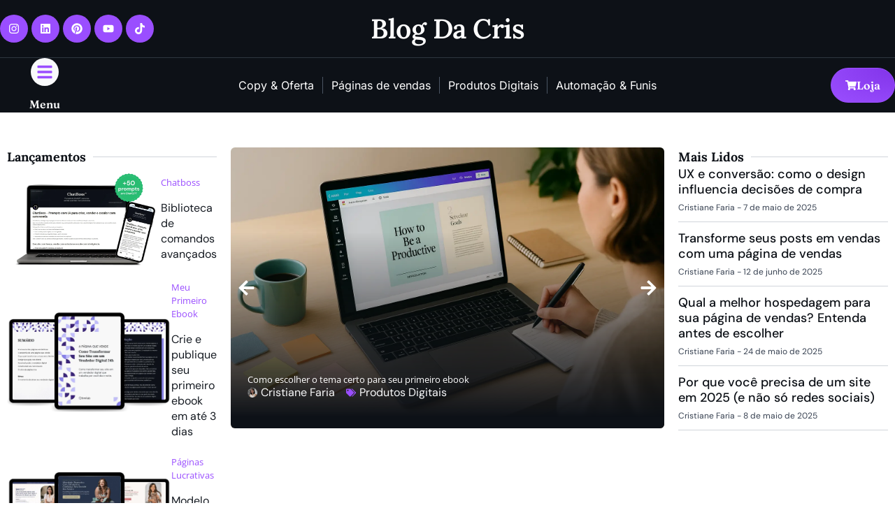

--- FILE ---
content_type: text/html; charset=UTF-8
request_url: https://cristianefaria.com/
body_size: 95145
content:
<!doctype html><html lang="pt-BR"><head><script data-no-optimize="1">var litespeed_docref=sessionStorage.getItem("litespeed_docref");litespeed_docref&&(Object.defineProperty(document,"referrer",{get:function(){return litespeed_docref}}),sessionStorage.removeItem("litespeed_docref"));</script> <meta charset="UTF-8"><meta name="viewport" content="width=device-width, initial-scale=1"><link rel="profile" href="https://gmpg.org/xfn/11"><meta name='robots' content='index, follow, max-image-preview:large, max-snippet:-1, max-video-preview:-1' /><title>Cristiane Faria - Venda no Digital com Estratégia e Autonomia</title><meta name="description" content="Aprenda vender online com estratégia e autonomia. Produtos digitais, templates prontos, funis e conteúdos para você a sair do improviso" /><link rel="canonical" href="https://cristianefaria.com/" /><meta property="og:locale" content="pt_BR" /><meta property="og:type" content="website" /><meta property="og:title" content="Cristiane Faria - Venda no Digital com Estratégia e Autonomia" /><meta property="og:description" content="Aprenda vender online com estratégia e autonomia. Produtos digitais, templates prontos, funis e conteúdos para você a sair do improviso" /><meta property="og:url" content="https://cristianefaria.com/" /><meta property="og:site_name" content="Cristiane Faria" /><meta property="article:modified_time" content="2025-11-05T10:28:01+00:00" /><meta property="og:image" content="https://cristianefaria.com/wp-content/uploads/2024/12/Cristianefaria-quadrada-otimilab.png" /><meta property="og:image:width" content="1080" /><meta property="og:image:height" content="1080" /><meta property="og:image:type" content="image/png" /><meta name="twitter:card" content="summary_large_image" /> <script type="application/ld+json" class="yoast-schema-graph">{"@context":"https://schema.org","@graph":[{"@type":"WebPage","@id":"https://cristianefaria.com/","url":"https://cristianefaria.com/","name":"Cristiane Faria - Venda no Digital com Estratégia e Autonomia","isPartOf":{"@id":"https://cristianefaria.com/#website"},"about":{"@id":"https://cristianefaria.com/#organization"},"primaryImageOfPage":{"@id":"https://cristianefaria.com/#primaryimage"},"image":{"@id":"https://cristianefaria.com/#primaryimage"},"thumbnailUrl":"https://cristianefaria.com/wp-content/uploads/2024/12/Cristianefaria-quadrada-otimilab.png","datePublished":"2024-12-26T15:25:23+00:00","dateModified":"2025-11-05T10:28:01+00:00","description":"Aprenda vender online com estratégia e autonomia. Produtos digitais, templates prontos, funis e conteúdos para você a sair do improviso","breadcrumb":{"@id":"https://cristianefaria.com/#breadcrumb"},"inLanguage":"pt-BR","potentialAction":[{"@type":"ReadAction","target":["https://cristianefaria.com/"]}]},{"@type":"ImageObject","inLanguage":"pt-BR","@id":"https://cristianefaria.com/#primaryimage","url":"https://cristianefaria.com/wp-content/uploads/2024/12/Cristianefaria-quadrada-otimilab.png","contentUrl":"https://cristianefaria.com/wp-content/uploads/2024/12/Cristianefaria-quadrada-otimilab.png","width":1080,"height":1080},{"@type":"BreadcrumbList","@id":"https://cristianefaria.com/#breadcrumb","itemListElement":[{"@type":"ListItem","position":1,"name":"Início"}]},{"@type":"WebSite","@id":"https://cristianefaria.com/#website","url":"https://cristianefaria.com/","name":"Cristiane Faria - UX Designer, Infoprodutura e Empreendedora Digital","description":"Páginas, Estratégias e Vendas Digitais","publisher":{"@id":"https://cristianefaria.com/#organization"},"alternateName":"Cristiane Faria - By Otimilab","potentialAction":[{"@type":"SearchAction","target":{"@type":"EntryPoint","urlTemplate":"https://cristianefaria.com/?s={search_term_string}"},"query-input":{"@type":"PropertyValueSpecification","valueRequired":true,"valueName":"search_term_string"}}],"inLanguage":"pt-BR"},{"@type":"Organization","@id":"https://cristianefaria.com/#organization","name":"Cristiane Faria - By Otimilab","url":"https://cristianefaria.com/","logo":{"@type":"ImageObject","inLanguage":"pt-BR","@id":"https://cristianefaria.com/#/schema/logo/image/","url":"https://cristianefaria.com/wp-content/uploads/2025/04/cropped-otimilab-logo-registro.jpg","contentUrl":"https://cristianefaria.com/wp-content/uploads/2025/04/cropped-otimilab-logo-registro.jpg","width":425,"height":118,"caption":"Cristiane Faria - By Otimilab"},"image":{"@id":"https://cristianefaria.com/#/schema/logo/image/"}}]}</script> <link rel="alternate" type="application/rss+xml" title="Feed para Cristiane Faria &raquo;" href="https://cristianefaria.com/feed/" /><link rel="alternate" type="application/rss+xml" title="Feed de comentários para Cristiane Faria &raquo;" href="https://cristianefaria.com/comments/feed/" /><link rel="alternate" title="oEmbed (JSON)" type="application/json+oembed" href="https://cristianefaria.com/wp-json/oembed/1.0/embed?url=https%3A%2F%2Fcristianefaria.com%2F" /><link rel="alternate" title="oEmbed (XML)" type="text/xml+oembed" href="https://cristianefaria.com/wp-json/oembed/1.0/embed?url=https%3A%2F%2Fcristianefaria.com%2F&#038;format=xml" /><style id='wp-img-auto-sizes-contain-inline-css'>img:is([sizes=auto i],[sizes^="auto," i]){contain-intrinsic-size:3000px 1500px}
/*# sourceURL=wp-img-auto-sizes-contain-inline-css */</style><style id="litespeed-ccss">:root{--wp--preset--aspect-ratio--square:1;--wp--preset--aspect-ratio--4-3:4/3;--wp--preset--aspect-ratio--3-4:3/4;--wp--preset--aspect-ratio--3-2:3/2;--wp--preset--aspect-ratio--2-3:2/3;--wp--preset--aspect-ratio--16-9:16/9;--wp--preset--aspect-ratio--9-16:9/16;--wp--preset--color--black:#000000;--wp--preset--color--cyan-bluish-gray:#abb8c3;--wp--preset--color--white:#ffffff;--wp--preset--color--pale-pink:#f78da7;--wp--preset--color--vivid-red:#cf2e2e;--wp--preset--color--luminous-vivid-orange:#ff6900;--wp--preset--color--luminous-vivid-amber:#fcb900;--wp--preset--color--light-green-cyan:#7bdcb5;--wp--preset--color--vivid-green-cyan:#00d084;--wp--preset--color--pale-cyan-blue:#8ed1fc;--wp--preset--color--vivid-cyan-blue:#0693e3;--wp--preset--color--vivid-purple:#9b51e0;--wp--preset--gradient--vivid-cyan-blue-to-vivid-purple:linear-gradient(135deg,rgba(6,147,227,1) 0%,rgb(155,81,224) 100%);--wp--preset--gradient--light-green-cyan-to-vivid-green-cyan:linear-gradient(135deg,rgb(122,220,180) 0%,rgb(0,208,130) 100%);--wp--preset--gradient--luminous-vivid-amber-to-luminous-vivid-orange:linear-gradient(135deg,rgba(252,185,0,1) 0%,rgba(255,105,0,1) 100%);--wp--preset--gradient--luminous-vivid-orange-to-vivid-red:linear-gradient(135deg,rgba(255,105,0,1) 0%,rgb(207,46,46) 100%);--wp--preset--gradient--very-light-gray-to-cyan-bluish-gray:linear-gradient(135deg,rgb(238,238,238) 0%,rgb(169,184,195) 100%);--wp--preset--gradient--cool-to-warm-spectrum:linear-gradient(135deg,rgb(74,234,220) 0%,rgb(151,120,209) 20%,rgb(207,42,186) 40%,rgb(238,44,130) 60%,rgb(251,105,98) 80%,rgb(254,248,76) 100%);--wp--preset--gradient--blush-light-purple:linear-gradient(135deg,rgb(255,206,236) 0%,rgb(152,150,240) 100%);--wp--preset--gradient--blush-bordeaux:linear-gradient(135deg,rgb(254,205,165) 0%,rgb(254,45,45) 50%,rgb(107,0,62) 100%);--wp--preset--gradient--luminous-dusk:linear-gradient(135deg,rgb(255,203,112) 0%,rgb(199,81,192) 50%,rgb(65,88,208) 100%);--wp--preset--gradient--pale-ocean:linear-gradient(135deg,rgb(255,245,203) 0%,rgb(182,227,212) 50%,rgb(51,167,181) 100%);--wp--preset--gradient--electric-grass:linear-gradient(135deg,rgb(202,248,128) 0%,rgb(113,206,126) 100%);--wp--preset--gradient--midnight:linear-gradient(135deg,rgb(2,3,129) 0%,rgb(40,116,252) 100%);--wp--preset--font-size--small:13px;--wp--preset--font-size--medium:20px;--wp--preset--font-size--large:36px;--wp--preset--font-size--x-large:42px;--wp--preset--spacing--20:0.44rem;--wp--preset--spacing--30:0.67rem;--wp--preset--spacing--40:1rem;--wp--preset--spacing--50:1.5rem;--wp--preset--spacing--60:2.25rem;--wp--preset--spacing--70:3.38rem;--wp--preset--spacing--80:5.06rem;--wp--preset--shadow--natural:6px 6px 9px rgba(0, 0, 0, 0.2);--wp--preset--shadow--deep:12px 12px 50px rgba(0, 0, 0, 0.4);--wp--preset--shadow--sharp:6px 6px 0px rgba(0, 0, 0, 0.2);--wp--preset--shadow--outlined:6px 6px 0px -3px rgba(255, 255, 255, 1), 6px 6px rgba(0, 0, 0, 1);--wp--preset--shadow--crisp:6px 6px 0px rgba(0, 0, 0, 1)}:root{--wp--style--global--content-size:800px;--wp--style--global--wide-size:1200px}:where(body){margin:0}:root{--wp--style--block-gap:24px}body{padding-top:0;padding-right:0;padding-bottom:0;padding-left:0}a:where(:not(.wp-element-button)){text-decoration:underline}html{line-height:1.15;-webkit-text-size-adjust:100%}*,:after,:before{box-sizing:border-box}body{margin:0;font-family:-apple-system,BlinkMacSystemFont,Segoe UI,Roboto,Helvetica Neue,Arial,Noto Sans,sans-serif,Apple Color Emoji,Segoe UI Emoji,Segoe UI Symbol,Noto Color Emoji;font-size:1rem;font-weight:400;line-height:1.5;color:#333;background-color:#fff;-webkit-font-smoothing:antialiased;-moz-osx-font-smoothing:grayscale}h2,h3{margin-block-start:.5rem;margin-block-end:1rem;font-family:inherit;font-weight:500;line-height:1.2;color:inherit}h2{font-size:2rem}h3{font-size:1.75rem}p{margin-block-start:0;margin-block-end:.9rem}a{background-color:#fff0;text-decoration:none;color:#c36}strong{font-weight:bolder}img{border-style:none;height:auto;max-width:100%}label{display:inline-block;line-height:1;vertical-align:middle}button,input{font-family:inherit;font-size:1rem;line-height:1.5;margin:0}input[type=search]{width:100%;border:1px solid #666;border-radius:3px;padding:.5rem 1rem}button,input{overflow:visible}button{text-transform:none}[type=submit],button{width:auto;-webkit-appearance:button}[type=submit],button{display:inline-block;font-weight:400;color:#c36;text-align:center;white-space:nowrap;background-color:#fff0;border:1px solid #c36;padding:.5rem 1rem;font-size:1rem;border-radius:3px}[type=search]{-webkit-appearance:textfield;outline-offset:-2px}[type=search]::-webkit-search-decoration{-webkit-appearance:none}::-webkit-file-upload-button{-webkit-appearance:button;font:inherit}li,ul{margin-block-start:0;margin-block-end:0;border:0;outline:0;font-size:100%;vertical-align:baseline;background:#fff0}.screen-reader-text{clip:rect(1px,1px,1px,1px);height:1px;overflow:hidden;position:absolute!important;width:1px;word-wrap:normal!important}.elementor-screen-only,.screen-reader-text{height:1px;margin:-1px;overflow:hidden;padding:0;position:absolute;top:-10000em;width:1px;clip:rect(0,0,0,0);border:0}.elementor *,.elementor :after,.elementor :before{box-sizing:border-box}.elementor a{box-shadow:none;text-decoration:none}.elementor img{border:none;border-radius:0;box-shadow:none;height:auto;max-width:100%}.elementor .elementor-widget:not(.elementor-widget-text-editor):not(.elementor-widget-theme-post-content) figure{margin:0}.elementor-element{--flex-direction:initial;--flex-wrap:initial;--justify-content:initial;--align-items:initial;--align-content:initial;--gap:initial;--flex-basis:initial;--flex-grow:initial;--flex-shrink:initial;--order:initial;--align-self:initial;align-self:var(--align-self);flex-basis:var(--flex-basis);flex-grow:var(--flex-grow);flex-shrink:var(--flex-shrink);order:var(--order)}.elementor-element:where(.e-con-full,.elementor-widget){align-content:var(--align-content);align-items:var(--align-items);flex-direction:var(--flex-direction);flex-wrap:var(--flex-wrap);gap:var(--row-gap) var(--column-gap);justify-content:var(--justify-content)}.elementor-align-right{text-align:right}.elementor-align-right .elementor-button{width:auto}:root{--page-title-display:block}.elementor-page-title{display:var(--page-title-display)}.elementor-widget{position:relative}.elementor-widget:not(:last-child){margin-bottom:var(--kit-widget-spacing,20px)}.elementor-widget:not(:last-child).elementor-widget__width-initial{margin-bottom:0}.elementor-grid{display:grid;grid-column-gap:var(--grid-column-gap);grid-row-gap:var(--grid-row-gap)}.elementor-grid .elementor-grid-item{min-width:0}.elementor-grid-0 .elementor-grid{display:inline-block;margin-bottom:calc(-1*var(--grid-row-gap));width:100%;word-spacing:var(--grid-column-gap)}.elementor-grid-0 .elementor-grid .elementor-grid-item{display:inline-block;margin-bottom:var(--grid-row-gap);word-break:break-word}.elementor-grid-1 .elementor-grid{grid-template-columns:repeat(1,1fr)}@media (max-width:1024px){.elementor-grid-tablet-2 .elementor-grid{grid-template-columns:repeat(2,1fr)}}@media (max-width:767px){.elementor-grid-mobile-1 .elementor-grid{grid-template-columns:repeat(1,1fr)}}@media (prefers-reduced-motion:no-preference){html{scroll-behavior:smooth}}.e-con{--border-radius:0;--border-top-width:0px;--border-right-width:0px;--border-bottom-width:0px;--border-left-width:0px;--border-style:initial;--border-color:initial;--container-widget-width:100%;--container-widget-height:initial;--container-widget-flex-grow:0;--container-widget-align-self:initial;--content-width:min(100%,var(--container-max-width,1140px));--width:100%;--min-height:initial;--height:auto;--text-align:initial;--margin-top:0px;--margin-right:0px;--margin-bottom:0px;--margin-left:0px;--padding-top:var(--container-default-padding-top,10px);--padding-right:var(--container-default-padding-right,10px);--padding-bottom:var(--container-default-padding-bottom,10px);--padding-left:var(--container-default-padding-left,10px);--position:relative;--z-index:revert;--overflow:visible;--gap:var(--widgets-spacing,20px);--row-gap:var(--widgets-spacing-row,20px);--column-gap:var(--widgets-spacing-column,20px);--overlay-mix-blend-mode:initial;--overlay-opacity:1;--e-con-grid-template-columns:repeat(3,1fr);--e-con-grid-template-rows:repeat(2,1fr);border-radius:var(--border-radius);height:var(--height);min-height:var(--min-height);min-width:0;overflow:var(--overflow);position:var(--position);width:var(--width);z-index:var(--z-index);--flex-wrap-mobile:wrap;margin-block-end:var(--margin-block-end);margin-block-start:var(--margin-block-start);margin-inline-end:var(--margin-inline-end);margin-inline-start:var(--margin-inline-start);padding-inline-end:var(--padding-inline-end);padding-inline-start:var(--padding-inline-start);--margin-block-start:var(--margin-top);--margin-block-end:var(--margin-bottom);--margin-inline-start:var(--margin-left);--margin-inline-end:var(--margin-right);--padding-inline-start:var(--padding-left);--padding-inline-end:var(--padding-right);--padding-block-start:var(--padding-top);--padding-block-end:var(--padding-bottom);--border-block-start-width:var(--border-top-width);--border-block-end-width:var(--border-bottom-width);--border-inline-start-width:var(--border-left-width);--border-inline-end-width:var(--border-right-width)}.e-con.e-flex{--flex-direction:column;--flex-basis:auto;--flex-grow:0;--flex-shrink:1;flex:var(--flex-grow) var(--flex-shrink) var(--flex-basis)}.e-con-full,.e-con>.e-con-inner{padding-block-end:var(--padding-block-end);padding-block-start:var(--padding-block-start);text-align:var(--text-align)}.e-con-full.e-flex,.e-con.e-flex>.e-con-inner{flex-direction:var(--flex-direction)}.e-con,.e-con>.e-con-inner{display:var(--display)}.e-con-boxed.e-flex{align-content:normal;align-items:normal;flex-direction:column;flex-wrap:nowrap;justify-content:normal}.e-con-boxed{gap:initial;text-align:initial}.e-con.e-flex>.e-con-inner{align-content:var(--align-content);align-items:var(--align-items);align-self:auto;flex-basis:auto;flex-grow:1;flex-shrink:1;flex-wrap:var(--flex-wrap);justify-content:var(--justify-content)}.e-con>.e-con-inner{gap:var(--row-gap) var(--column-gap);height:100%;margin:0 auto;max-width:var(--content-width);padding-inline-end:0;padding-inline-start:0;width:100%}:is(.elementor-section-wrap,[data-elementor-id])>.e-con{--margin-left:auto;--margin-right:auto;max-width:min(100%,var(--width))}.e-con .elementor-widget.elementor-widget{margin-block-end:0}.e-con:before{border-block-end-width:var(--border-block-end-width);border-block-start-width:var(--border-block-start-width);border-color:var(--border-color);border-inline-end-width:var(--border-inline-end-width);border-inline-start-width:var(--border-inline-start-width);border-radius:var(--border-radius);border-style:var(--border-style);content:var(--background-overlay);display:block;height:max(100% + var(--border-top-width) + var(--border-bottom-width),100%);left:calc(0px - var(--border-left-width));mix-blend-mode:var(--overlay-mix-blend-mode);opacity:var(--overlay-opacity);position:absolute;top:calc(0px - var(--border-top-width));width:max(100% + var(--border-left-width) + var(--border-right-width),100%)}.e-con .elementor-widget{min-width:0}.e-con>.e-con-inner>.elementor-widget>.elementor-widget-container,.e-con>.elementor-widget>.elementor-widget-container{height:100%}.e-con.e-con>.e-con-inner>.elementor-widget,.elementor.elementor .e-con>.elementor-widget{max-width:100%}.e-con .elementor-widget:not(:last-child){--kit-widget-spacing:0px}@media (max-width:767px){.e-con.e-flex{--width:100%;--flex-wrap:var(--flex-wrap-mobile)}}.elementor-heading-title{line-height:1;margin:0;padding:0}.elementor-button{background-color:#69727d;border-radius:3px;color:#fff;display:inline-block;font-size:15px;line-height:1;padding:12px 24px;fill:#fff;text-align:center}.elementor-button:visited{color:#fff}.elementor-button-content-wrapper{display:flex;flex-direction:row;gap:5px;justify-content:center}.elementor-button-icon{align-items:center;display:flex}.elementor-button-icon svg{height:auto;width:1em}.elementor-button-icon .e-font-icon-svg{height:1em}.elementor-button-text{display:inline-block}.elementor-button span{text-decoration:inherit}.elementor-view-stacked .elementor-icon{background-color:#69727d;color:#fff;padding:.5em;fill:#fff}.elementor-icon{color:#69727d;display:inline-block;font-size:50px;line-height:1;text-align:center}.elementor-icon svg{display:block;height:1em;position:relative;width:1em}.elementor-icon svg:before{left:50%;position:absolute;transform:translateX(-50%)}.elementor-shape-circle .elementor-icon{border-radius:50%}@media (max-width:767px){.elementor .elementor-hidden-mobile{display:none}}@media (min-width:768px) and (max-width:1024px){.elementor .elementor-hidden-tablet{display:none}}@media (min-width:1025px) and (max-width:99999px){.elementor .elementor-hidden-desktop{display:none}}.elementor-kit-256{--e-global-color-secondary:#0D1117;--e-global-color-primary:#161B22;--e-global-color-text:#FFFFFF;--e-global-color-accent:#161B222B;--e-global-color-d49ac81:#9A4EFF;--e-global-color-332724a:#8234E9;--e-global-color-a2c0d56:#5D14B8;--e-global-color-4ca25af:#3BA55C;--e-global-color-e4f358e:#00A97E;--e-global-color-044b931:#007B5C;--e-global-color-4d462f5:#9CA3AF;--e-global-color-cfa1f76:#F9FAFB;--e-global-color-291baba:#F3F4F6;--e-global-color-c94d9ab:#374151;--e-global-color-a228420:#4B5563;--e-global-color-6c68ecf:#D1D5DB;--e-global-color-9329df2:#E5E7EB;--e-global-typography-primary-font-family:"Lora";--e-global-typography-primary-font-size:48px;--e-global-typography-primary-font-weight:600;--e-global-typography-primary-line-height:1.3em;--e-global-typography-primary-letter-spacing:-1.5px;--e-global-typography-secondary-font-family:"Lora";--e-global-typography-secondary-font-size:39px;--e-global-typography-secondary-font-weight:600;--e-global-typography-secondary-line-height:1.3em;--e-global-typography-secondary-letter-spacing:-0.5px;--e-global-typography-text-font-family:"DM Sans";--e-global-typography-text-font-size:16px;--e-global-typography-text-font-weight:400;--e-global-typography-text-line-height:1.4em;--e-global-typography-accent-font-family:"Lora";--e-global-typography-accent-font-size:15px;--e-global-typography-accent-font-weight:500;--e-global-typography-accent-line-height:1em;--e-global-typography-583e54c-font-family:"DM Sans";--e-global-typography-583e54c-font-size:48px;--e-global-typography-583e54c-font-weight:600;--e-global-typography-583e54c-line-height:1.2em;--e-global-typography-583e54c-letter-spacing:-1.5px;--e-global-typography-5d167aa-font-family:"DM Sans";--e-global-typography-5d167aa-font-size:28px;--e-global-typography-5d167aa-font-weight:600;--e-global-typography-5d167aa-line-height:1.3em;--e-global-typography-5d167aa-letter-spacing:-0.5px;--e-global-typography-112b6c4-font-family:"DM Sans";--e-global-typography-112b6c4-font-size:22px;--e-global-typography-112b6c4-font-weight:600;--e-global-typography-112b6c4-line-height:1.5em;--e-global-typography-69c152f-font-family:"DM Sans";--e-global-typography-69c152f-font-size:13px;--e-global-typography-69c152f-font-weight:400;--e-global-typography-69c152f-line-height:1.4em;--e-global-typography-520c191-font-family:"Lora";--e-global-typography-520c191-font-size:16px;--e-global-typography-520c191-font-weight:700;--e-global-typography-520c191-line-height:1.5em;--e-global-typography-a435f28-font-family:"Lora";--e-global-typography-a435f28-font-size:56px;--e-global-typography-a435f28-font-weight:600;--e-global-typography-a435f28-line-height:1em;--e-global-typography-a435f28-letter-spacing:-2px;--e-global-typography-423ad39-font-family:"Lora";--e-global-typography-423ad39-font-size:24px;--e-global-typography-423ad39-font-weight:500;--e-global-typography-423ad39-line-height:1.3em;--e-global-typography-85ea2d1-font-family:"Lora";--e-global-typography-85ea2d1-font-size:28px;--e-global-typography-85ea2d1-font-weight:500;--e-global-typography-85ea2d1-line-height:1em;--e-global-typography-881637a-font-family:"DM Sans";--e-global-typography-881637a-font-size:32px;--e-global-typography-881637a-font-weight:500;--e-global-typography-6729ca9-font-family:"DM Sans";--e-global-typography-6729ca9-font-size:24px;--e-global-typography-6729ca9-font-weight:500;--e-global-typography-7f2b99b-font-family:"DM Sans";--e-global-typography-7f2b99b-font-size:18px;--e-global-typography-7f2b99b-font-weight:600;--e-global-typography-7f2b99b-text-transform:uppercase;--e-global-typography-7f2b99b-line-height:18px;--e-global-typography-7f2b99b-letter-spacing:0px;--e-global-typography-bf677f3-font-family:"DM Sans";--e-global-typography-bf677f3-font-size:16px;--e-global-typography-bf677f3-font-weight:500;--e-global-typography-bf677f3-line-height:1.2rem;--e-global-typography-dbea0e1-font-family:"DM Sans";--e-global-typography-dbea0e1-font-size:18px;--e-global-typography-dbea0e1-font-weight:500;--e-global-typography-dbea0e1-line-height:1.4rem;color:var(--e-global-color-primary);font-family:var(--e-global-typography-text-font-family),Sans-serif;font-size:var(--e-global-typography-text-font-size);font-weight:var(--e-global-typography-text-font-weight);line-height:var(--e-global-typography-text-line-height)}.elementor-kit-256 button,.elementor-kit-256 .elementor-button{background-color:#fff0;font-family:var(--e-global-typography-520c191-font-family),Sans-serif;font-size:var(--e-global-typography-520c191-font-size);font-weight:var(--e-global-typography-520c191-font-weight);line-height:var(--e-global-typography-520c191-line-height);color:var(--e-global-color-text);background-image:radial-gradient(at top right,var(--e-global-color-332724a) 0%,var(--e-global-color-d49ac81) 100%);border-style:solid;border-width:1px 1px 1px 1px;border-color:var(--e-global-color-d49ac81);border-radius:50px 50px 50px 50px;padding:24px 40px 24px 40px}.elementor-kit-256 a{color:var(--e-global-color-d49ac81)}.elementor-kit-256 h2{color:var(--e-global-color-secondary);font-family:var(--e-global-typography-5d167aa-font-family),Sans-serif;font-size:var(--e-global-typography-5d167aa-font-size);font-weight:var(--e-global-typography-5d167aa-font-weight);line-height:var(--e-global-typography-5d167aa-line-height);letter-spacing:var(--e-global-typography-5d167aa-letter-spacing)}.elementor-kit-256 h3{color:var(--e-global-color-secondary);font-family:var(--e-global-typography-112b6c4-font-family),Sans-serif;font-size:var(--e-global-typography-112b6c4-font-size);font-weight:var(--e-global-typography-112b6c4-font-weight);line-height:var(--e-global-typography-112b6c4-line-height)}.elementor-kit-256 label{color:var(--e-global-color-primary);font-family:var(--e-global-typography-520c191-font-family),Sans-serif;font-size:var(--e-global-typography-520c191-font-size);font-weight:var(--e-global-typography-520c191-font-weight);line-height:var(--e-global-typography-520c191-line-height)}.elementor-kit-256 input:not([type="button"]):not([type="submit"]){font-family:var(--e-global-typography-69c152f-font-family),Sans-serif;font-size:var(--e-global-typography-69c152f-font-size);font-weight:var(--e-global-typography-69c152f-font-weight);line-height:var(--e-global-typography-69c152f-line-height);color:var(--e-global-color-secondary);background-color:var(--e-global-color-cfa1f76);border-style:solid;border-width:1px 1px 1px 1px;border-color:var(--e-global-color-cfa1f76);border-radius:0 0 0 0}.e-con{--container-max-width:1280px}.elementor-widget:not(:last-child){margin-block-end:20px}.elementor-element{--widgets-spacing:20px 20px;--widgets-spacing-row:20px;--widgets-spacing-column:20px}@media (max-width:1024px){.elementor-kit-256{--e-global-typography-primary-font-size:31px;--e-global-typography-secondary-font-size:25px;--e-global-typography-text-font-size:15px;--e-global-typography-accent-font-size:14px;--e-global-typography-583e54c-font-size:31px;--e-global-typography-5d167aa-font-size:25px;--e-global-typography-112b6c4-font-size:20px;--e-global-typography-69c152f-font-size:13px;--e-global-typography-520c191-font-size:15px;--e-global-typography-a435f28-font-size:37px;--e-global-typography-423ad39-font-size:15px;--e-global-typography-85ea2d1-font-size:15px;--e-global-typography-bf677f3-font-size:14px;--e-global-typography-dbea0e1-font-size:14px;font-size:var(--e-global-typography-text-font-size);line-height:var(--e-global-typography-text-line-height)}.elementor-kit-256 h2{font-size:var(--e-global-typography-5d167aa-font-size);line-height:var(--e-global-typography-5d167aa-line-height);letter-spacing:var(--e-global-typography-5d167aa-letter-spacing)}.elementor-kit-256 h3{font-size:var(--e-global-typography-112b6c4-font-size);line-height:var(--e-global-typography-112b6c4-line-height)}.elementor-kit-256 button,.elementor-kit-256 .elementor-button{font-size:var(--e-global-typography-520c191-font-size);line-height:var(--e-global-typography-520c191-line-height)}.elementor-kit-256 label{font-size:var(--e-global-typography-520c191-font-size);line-height:var(--e-global-typography-520c191-line-height)}.elementor-kit-256 input:not([type="button"]):not([type="submit"]){font-size:var(--e-global-typography-69c152f-font-size);line-height:var(--e-global-typography-69c152f-line-height)}.e-con{--container-max-width:1024px}}@media (max-width:767px){.elementor-kit-256{--e-global-typography-primary-font-size:30px;--e-global-typography-secondary-font-size:24px;--e-global-typography-text-font-size:14px;--e-global-typography-accent-font-size:13px;--e-global-typography-583e54c-font-size:30px;--e-global-typography-5d167aa-font-size:24px;--e-global-typography-112b6c4-font-size:18px;--e-global-typography-69c152f-font-size:12px;--e-global-typography-520c191-font-size:14px;--e-global-typography-a435f28-font-size:32px;--e-global-typography-423ad39-font-size:20px;--e-global-typography-85ea2d1-font-size:20px;--e-global-typography-6729ca9-font-size:24px;--e-global-typography-bf677f3-font-size:13px;--e-global-typography-dbea0e1-font-size:18px;font-size:var(--e-global-typography-text-font-size);line-height:var(--e-global-typography-text-line-height)}.elementor-kit-256 h2{font-size:var(--e-global-typography-5d167aa-font-size);line-height:var(--e-global-typography-5d167aa-line-height);letter-spacing:var(--e-global-typography-5d167aa-letter-spacing)}.elementor-kit-256 h3{font-size:var(--e-global-typography-112b6c4-font-size);line-height:var(--e-global-typography-112b6c4-line-height)}.elementor-kit-256 button,.elementor-kit-256 .elementor-button{font-size:var(--e-global-typography-520c191-font-size);line-height:var(--e-global-typography-520c191-line-height)}.elementor-kit-256 label{font-size:var(--e-global-typography-520c191-font-size);line-height:var(--e-global-typography-520c191-line-height)}.elementor-kit-256 input:not([type="button"]):not([type="submit"]){font-size:var(--e-global-typography-69c152f-font-size);line-height:var(--e-global-typography-69c152f-line-height)}.e-con{--container-max-width:767px;--container-default-padding-top:0px;--container-default-padding-right:20px;--container-default-padding-bottom:0px;--container-default-padding-left:20px}}.elementor-widget-social-icons.elementor-grid-0 .elementor-widget-container{font-size:0;line-height:1}.elementor-widget-social-icons .elementor-grid{grid-column-gap:var(--grid-column-gap,5px);grid-row-gap:var(--grid-row-gap,5px);grid-template-columns:var(--grid-template-columns);justify-content:var(--justify-content,center);justify-items:var(--justify-content,center)}.elementor-icon.elementor-social-icon{font-size:var(--icon-size,25px);height:calc(var(--icon-size, 25px) + 2*var(--icon-padding, .5em));line-height:var(--icon-size,25px);width:calc(var(--icon-size, 25px) + 2*var(--icon-padding, .5em))}.elementor-social-icon{--e-social-icon-icon-color:#fff;align-items:center;background-color:#69727d;display:inline-flex;justify-content:center;text-align:center}.elementor-social-icon svg{fill:var(--e-social-icon-icon-color)}.elementor-social-icon:last-child{margin:0}.elementor-social-icon-instagram{background-color:#262626}.elementor-social-icon-linkedin{background-color:#0077b5}.elementor-social-icon-pinterest{background-color:#bd081c}.elementor-social-icon-whatsapp{background-color:#25d366}.elementor-social-icon-youtube{background-color:#cd201f}.elementor-widget-heading .elementor-heading-title[class*=elementor-size-]>a{color:inherit;font-size:inherit;line-height:inherit}.elementor-widget-search{--e-search-white:#fff;--e-search-light-grey:#cdcdcd;--e-search-medium-grey:#515962;--e-search-dark-grey:#2d2d2d;--e-search-black:#000;--e-search-dark-red:#c36;--e-search-dark-purple:#336;--e-search-input-color:var(--e-search-medium-grey);--e-search-input-border-color:var(--e-search-light-grey);--e-search-input-border-radius:0;--e-search-input-gap:4px;--e-search-input-padding:16px;--e-search-input-padding-inline-start:16px;--e-search-input-padding-inline-end:16px;--e-search-input-padding-block-start:16px;--e-search-input-padding-block-end:16px;--e-search-placeholder-color:var(--e-search-medium-grey);--e-search-icon-label-color:var(--e-search-medium-grey);--e-search-icon-label-size:24px;--e-search-icon-label-absolute-width:initial;--e-search-icon-clear-color:var(--e-search-light-grey);--e-search-icon-clear-size:12px;--e-search-icon-clear-absolute-width:initial;--e-search-submit-color:var(--e-search-white);--e-search-submit-background-color:var(--e-search-dark-grey);--e-search-submit-border-color:none;--e-search-submit-border-type:none;--e-search-submit-border-radius:0;--e-search-submit-border-width:0px;--e-search-submit-padding:24px;--e-search-submit-margin-inline-start:8px;--e-search-submit-button-width:initial;--e-search-submit-button-flex-direction:row;--e-search-pagination-numbers-padding-left:8px;--e-search-pagination-numbers-padding-right:8px;--e-search-icon-submit-color:var(--e-search-white);--e-search-submit-icon-gap:8px;--e-search-submit-icon-margin-inline-start:0px;--e-search-submit-icon-margin-inline-end:var(--e-search-submit-icon-gap);--e-search-icon-submit-size:24px;--e-search-results-background-color:var(--e-search-white);--e-search-results-border-color:var(--e-search-light-grey);--e-search-results-border-type:solid;--e-search-results-border-width:1px;--e-search-results-border-radius:0px;--e-search-results-padding:16px;--e-search-results-width:100%;--e-search-results-columns:1;--e-search-results-max-height:initial;--e-search-input-and-results-gap:8px;--e-search-loop-item-equal-height:initial;--e-search-results-grid-auto-rows:initial;--e-search-results-inset-inline-start:initial;--e-search-results-inset-inline-end:initial;--e-search-results-transform:initial;--e-search-results-default-gap:16px;--e-search-results-column-gap:var(--e-search-results-default-gap);--e-search-results-row-gap:var(--e-search-results-default-gap);--e-search-pagination-inset-inline-start:initial;--e-search-pagination-inline-end:initial;--e-search-pagination-transform:initial;--e-search-pagination-border-radius:0px;--e-search-pagination-background-color:var(--e-search-black);--e-search-pagination-text-align:center;--e-search-pagination-justify-content:center;--e-search-pagination-color:var(--e-search-dark-red);--e-search-pagination-hover:var(--e-search-dark-purple);--e-search-pagination-current:var(--e-search-black);--e-search-pagination-page-numbers-gap:10px;--e-search-pagination-block-end-spacing:0px;--e-search-pagination-block-start-spacing:0px;--e-search-pagination-vertical-position:column;--e-search-nothing-found-padding-block-start:0;--e-search-nothing-found-padding-block-end:0;--e-search-nothing-found-results-columns:1;--e-search-nothing-found-message-color:var(--e-search-medium-grey);--e-search-nothing-found-message-alignment:center;--e-search-loader-icon-color:var(--e-search-black);--e-search-loader-icon-size:34px}.elementor-widget-search .e-search-form{display:flex}.elementor-widget-search .e-search-label{display:flex;position:relative;z-index:10}.elementor-widget-search .e-search-label>svg{inset-block-start:50%;inset-inline-start:var(--e-search-input-padding-inline-start);position:absolute;transform:translateY(-50%)}.elementor-widget-search .e-search-label>svg:is(svg){fill:var(--e-search-icon-label-color);height:var(--e-search-icon-label-size);width:auto}.elementor-widget-search .e-search-input-wrapper{display:flex;flex:1;flex-direction:column;position:relative}.elementor-widget-search .e-search-input-wrapper>i{inset-block-start:50%;inset-inline-end:var(--e-search-input-padding-inline-end);position:absolute;transform:translateY(-50%)}.elementor-widget-search .e-search-input-wrapper>i:is(i){color:var(--e-search-icon-clear-color);font-size:var(--e-search-icon-clear-size)}.elementor-widget-search .e-search-input{--e-search-icons-min-height:max(var(--e-search-icon-clear-size),var(--e-search-icon-label-size));border-color:var(--e-search-input-border-color);border-radius:var(--e-search-input-border-radius);color:var(--e-search-input-color);height:100%;min-height:calc(var(--e-search-input-padding-block-end) + var(--e-search-input-padding-block-start) + var(--e-search-icons-min-height));padding-block-end:var(--e-search-input-padding-block-end);padding-block-start:var(--e-search-input-padding-block-start);padding-inline-end:calc(var(--e-search-input-padding-inline-end) + var(--e-search-icon-clear-absolute-width) + var(--e-search-input-gap));padding-inline-start:calc(var(--e-search-input-padding-inline-start) + var(--e-search-icon-label-absolute-width) + var(--e-search-input-gap))}.elementor-widget-search .e-search-input::-moz-placeholder{color:var(--e-search-placeholder-color)}.elementor-widget-search .e-search-input::-ms-clear,.elementor-widget-search .e-search-input::-ms-reveal{display:none;height:0;width:0}.elementor-widget-search .e-search-input::-webkit-search-cancel-button,.elementor-widget-search .e-search-input::-webkit-search-decoration,.elementor-widget-search .e-search-input::-webkit-search-results-button,.elementor-widget-search .e-search-input::-webkit-search-results-decoration{display:none}.elementor-widget-search .e-search-results-container{background-color:var(--e-search-results-background-color);border-radius:var(--e-search-results-border-radius);display:flex;height:-moz-fit-content;height:fit-content;inset-block-start:calc(100% + var(--e-search-input-and-results-gap));inset-inline-end:var(--e-search-results-inset-inline-end);inset-inline-start:var(--e-search-results-inset-inline-start);position:absolute;transform:var(--e-search-results-transform);width:var(--e-search-results-width);z-index:2000}.elementor-widget-search .e-search-results-container>div{border:var(--e-search-results-border-type) var(--e-search-results-border-width) var(--e-search-results-border-color);border-radius:var(--e-search-results-border-radius);max-height:var(--e-search-results-max-height);overflow:auto;padding:var(--e-search-results-padding);width:100%}.elementor-widget-search .e-search-results-container>div:empty{display:none}.elementor-widget-search .e-search-results{display:none}.elementor-widget-search .e-search .e-search-submit{align-items:center;background-color:var(--e-search-submit-background-color);border-color:var(--e-search-submit-border-color);border-radius:var(--e-search-submit-border-radius);border-style:var(--e-search-submit-border-type);border-width:var(--e-search-submit-border-width);color:var(--e-search-submit-color);display:flex;flex-direction:var(--e-search-submit-button-flex-direction);font-size:var(--e-search-form-submit-icon-size);margin-inline-start:var(--e-search-submit-margin-inline-start);padding:var(--e-search-submit-padding);width:var(--e-search-submit-button-width)}.elementor-widget-search .hidden{opacity:0;visibility:hidden}.elementor-widget-search .hide-loader .e-search-results{display:flex;flex-direction:var(--e-search-pagination-vertical-position)}.elementor-widget-icon-box .elementor-icon-box-wrapper{display:block;text-align:center}.elementor-widget-icon-box .elementor-icon-box-icon{margin-bottom:var(--icon-box-icon-margin,15px);margin-left:auto;margin-right:auto}@media (min-width:768px){.elementor-widget-icon-box.elementor-vertical-align-middle .elementor-icon-box-wrapper{align-items:center}}.elementor-widget-icon-box.elementor-position-left .elementor-icon-box-wrapper{display:flex}.elementor-widget-icon-box.elementor-position-left .elementor-icon-box-icon{display:inline-flex;flex:0 0 auto}.elementor-widget-icon-box.elementor-position-left .elementor-icon-box-wrapper{flex-direction:row;text-align:start}.elementor-widget-icon-box.elementor-position-left .elementor-icon-box-icon{margin-bottom:unset;margin-left:0;margin-right:var(--icon-box-icon-margin,15px)}@media (max-width:767px){.elementor-widget-icon-box.elementor-mobile-position-left .elementor-icon-box-wrapper{display:flex}.elementor-widget-icon-box.elementor-mobile-position-left .elementor-icon-box-icon{display:inline-flex;flex:0 0 auto}.elementor-widget-icon-box.elementor-mobile-position-left .elementor-icon-box-wrapper{flex-direction:row;text-align:start}.elementor-widget-icon-box.elementor-mobile-position-left .elementor-icon-box-icon{margin-bottom:unset;margin-left:0;margin-right:var(--icon-box-icon-margin,15px)}.elementor-widget-icon-box.elementor-position-left .elementor-icon-box-icon{display:block;flex:unset}}.elementor-widget-icon-box .elementor-icon-box-title a{color:inherit}.elementor-widget-icon-box .elementor-icon-box-content{flex-grow:1}.elementor-item:after,.elementor-item:before{display:block;position:absolute}.elementor-item:not(:hover):not(:focus):not(.elementor-item-active):not(.highlighted):after,.elementor-item:not(:hover):not(:focus):not(.elementor-item-active):not(.highlighted):before{opacity:0}.elementor-item-active:after,.elementor-item-active:before{transform:scale(1)}.elementor-nav-menu--main .elementor-nav-menu a{padding:13px 20px}.elementor-nav-menu--layout-horizontal{display:flex}.elementor-nav-menu--layout-horizontal .elementor-nav-menu{display:flex;flex-wrap:wrap}.elementor-nav-menu--layout-horizontal .elementor-nav-menu a{flex-grow:1;white-space:nowrap}.elementor-nav-menu--layout-horizontal .elementor-nav-menu>li{display:flex}.elementor-nav-menu--layout-horizontal .elementor-nav-menu>li:not(:first-child)>a{margin-inline-start:var(--e-nav-menu-horizontal-menu-item-margin)}.elementor-nav-menu--layout-horizontal .elementor-nav-menu>li:not(:last-child)>a{margin-inline-end:var(--e-nav-menu-horizontal-menu-item-margin)}.elementor-nav-menu--layout-horizontal .elementor-nav-menu>li:not(:last-child):after{align-self:center;border-color:var(--e-nav-menu-divider-color,#000);border-left-style:var(--e-nav-menu-divider-style,solid);border-left-width:var(--e-nav-menu-divider-width,2px);content:var(--e-nav-menu-divider-content,none);height:var(--e-nav-menu-divider-height,35%)}.elementor-nav-menu__align-end .elementor-nav-menu{justify-content:flex-end;margin-inline-start:auto}.elementor-nav-menu__align-center .elementor-nav-menu{justify-content:center;margin-inline-end:auto;margin-inline-start:auto}.elementor-widget-nav-menu .elementor-widget-container{display:flex;flex-direction:column}.elementor-nav-menu{position:relative;z-index:2}.elementor-nav-menu:after{clear:both;content:" ";display:block;font:0/0 serif;height:0;overflow:hidden;visibility:hidden}.elementor-nav-menu,.elementor-nav-menu li{display:block;line-height:normal;list-style:none;margin:0;padding:0}.elementor-nav-menu a,.elementor-nav-menu li{position:relative}.elementor-nav-menu li{border-width:0}.elementor-nav-menu a{align-items:center;display:flex}.elementor-nav-menu a{line-height:20px;padding:10px 20px}.elementor-nav-menu--dropdown .elementor-item.elementor-item-active{background-color:#3f444b;color:#fff}.elementor-nav-menu--dropdown{background-color:#fff;font-size:13px}.elementor-nav-menu--dropdown-none .elementor-nav-menu--dropdown{display:none}.elementor-nav-menu--dropdown.elementor-nav-menu__container{margin-top:10px;overflow-x:hidden;overflow-y:auto;transform-origin:top}.elementor-nav-menu--dropdown a{color:#33373d}.elementor-widget-image-box .elementor-image-box-content{width:100%}@media (min-width:768px){.elementor-widget-image-box.elementor-position-left .elementor-image-box-wrapper{display:flex}.elementor-widget-image-box.elementor-position-left .elementor-image-box-wrapper{flex-direction:row;text-align:start}.elementor-widget-image-box.elementor-vertical-align-middle .elementor-image-box-wrapper{align-items:center}}@media (max-width:767px){.elementor-widget-image-box .elementor-image-box-img{margin-bottom:15px;margin-left:auto!important;margin-right:auto!important}}.elementor-widget-image-box .elementor-image-box-img{display:inline-block}.elementor-widget-image-box .elementor-image-box-wrapper{text-align:center}.elementor-widget-divider{--divider-border-style:none;--divider-border-width:1px;--divider-color:#0c0d0e;--divider-icon-size:20px;--divider-element-spacing:10px;--divider-pattern-height:24px;--divider-pattern-size:20px;--divider-pattern-url:none;--divider-pattern-repeat:repeat-x}.elementor-widget-divider .elementor-divider{display:flex}.elementor-widget-divider .elementor-divider__text{font-size:15px;line-height:1;max-width:95%}.elementor-widget-divider .elementor-divider__element{flex-shrink:0;margin:0 var(--divider-element-spacing)}.elementor-widget-divider .elementor-divider-separator{direction:ltr;display:flex;margin:0}.elementor-widget-divider--view-line_text .elementor-divider-separator{align-items:center}.elementor-widget-divider--view-line_text .elementor-divider-separator:after,.elementor-widget-divider--view-line_text .elementor-divider-separator:before{border-block-end:0;border-block-start:var(--divider-border-width) var(--divider-border-style) var(--divider-color);content:"";display:block;flex-grow:1}.elementor-widget-divider--element-align-left .elementor-divider-separator:before{content:none}.elementor-widget-divider--element-align-left .elementor-divider__element{margin-left:0}.e-con>.elementor-widget-divider{width:var(--container-widget-width,100%);--flex-grow:var( --container-widget-flex-grow )}.elementor-widget .elementor-icon-list-items.elementor-inline-items{display:flex;flex-wrap:wrap;margin-left:-8px;margin-right:-8px}.elementor-widget .elementor-icon-list-items.elementor-inline-items .elementor-inline-item{word-break:break-word}.elementor-widget .elementor-icon-list-items.elementor-inline-items .elementor-icon-list-item{margin-left:8px;margin-right:8px}.elementor-widget .elementor-icon-list-items.elementor-inline-items .elementor-icon-list-item:after{border-bottom:0;border-left-width:1px;border-right:0;border-top:0;border-style:solid;height:100%;left:auto;position:relative;right:auto;right:-8px;width:auto}.elementor-widget .elementor-icon-list-items{list-style-type:none;margin:0;padding:0}.elementor-widget .elementor-icon-list-item{margin:0;padding:0;position:relative}.elementor-widget .elementor-icon-list-item:after{bottom:0;position:absolute;width:100%}.elementor-widget .elementor-icon-list-item,.elementor-widget .elementor-icon-list-item a{align-items:var(--icon-vertical-align,center);display:flex;font-size:inherit}.elementor-widget .elementor-icon-list-icon+.elementor-icon-list-text{align-self:center;padding-inline-start:5px}.elementor-widget .elementor-icon-list-icon{display:flex;position:relative;top:var(--icon-vertical-offset,initial)}.elementor-widget .elementor-icon-list-icon svg{height:var(--e-icon-list-icon-size,1em);width:var(--e-icon-list-icon-size,1em)}.elementor-widget:not(.elementor-align-right) .elementor-icon-list-item:after{left:0}.elementor-widget:not(.elementor-align-left) .elementor-icon-list-item:after{right:0}@media (min-width:-1){.elementor-widget:not(.elementor-widescreen-align-right) .elementor-icon-list-item:after{left:0}.elementor-widget:not(.elementor-widescreen-align-left) .elementor-icon-list-item:after{right:0}}@media (max-width:-1){.elementor-widget:not(.elementor-laptop-align-right) .elementor-icon-list-item:after{left:0}.elementor-widget:not(.elementor-laptop-align-left) .elementor-icon-list-item:after{right:0}.elementor-widget:not(.elementor-tablet_extra-align-right) .elementor-icon-list-item:after{left:0}.elementor-widget:not(.elementor-tablet_extra-align-left) .elementor-icon-list-item:after{right:0}}@media (max-width:1024px){.elementor-widget:not(.elementor-tablet-align-right) .elementor-icon-list-item:after{left:0}.elementor-widget:not(.elementor-tablet-align-left) .elementor-icon-list-item:after{right:0}}@media (max-width:-1){.elementor-widget:not(.elementor-mobile_extra-align-right) .elementor-icon-list-item:after{left:0}.elementor-widget:not(.elementor-mobile_extra-align-left) .elementor-icon-list-item:after{right:0}}@media (max-width:767px){.elementor-widget:not(.elementor-mobile-align-right) .elementor-icon-list-item:after{left:0}.elementor-widget:not(.elementor-mobile-align-left) .elementor-icon-list-item:after{right:0}}.elementor .elementor-element ul.elementor-icon-list-items{padding:0}.elementor-widget-image{text-align:center}.elementor-widget-image a{display:inline-block}.elementor-widget-image img{display:inline-block;vertical-align:middle}:root{--swiper-theme-color:#007aff}.swiper{margin-left:auto;margin-right:auto;position:relative;overflow:hidden;list-style:none;padding:0;z-index:1}.swiper-wrapper{position:relative;width:100%;height:100%;z-index:1;display:flex;box-sizing:content-box}.swiper-wrapper{transform:translate3d(0,0,0)}.swiper-slide{flex-shrink:0;width:100%;height:100%;position:relative}:root{--swiper-navigation-size:44px}.elementor-element{--swiper-theme-color:#000;--swiper-navigation-size:44px;--swiper-pagination-bullet-size:6px;--swiper-pagination-bullet-horizontal-gap:6px}.elementor-element .swiper~.elementor-swiper-button{color:hsl(0 0% 93%/.9);display:inline-flex;font-size:25px;position:absolute;top:50%;transform:translateY(-50%);z-index:1}.elementor-element .swiper~.elementor-swiper-button svg{fill:hsl(0 0% 93%/.9);height:1em;width:1em}.elementor-element .swiper~.elementor-swiper-button-prev{left:10px}.elementor-element .swiper~.elementor-swiper-button-next{right:10px}.e-loop-item *{word-break:break-word}[class*=elementor-widget-loop] .elementor-page-title{display:initial}.elementor-widget-loop-carousel{--swiper-pagination-size:0;--swiper-pagination-spacing:10px;--swiper-slides-gap:10px;--swiper-offset-size:0;height:-moz-fit-content;height:fit-content;--swiper-padding-bottom:calc(var(--swiper-pagination-size) + var(--swiper-pagination-spacing));--arrow-prev-top-align:50%;--arrow-prev-top-position:0px;--arrow-prev-caption-spacing:15px;--arrow-next-top-align:50%;--arrow-next-top-position:0px;--arrow-next-caption-spacing:15px;--arrow-prev-left-align:0px;--arrow-prev-left-position:0px;--arrow-next-right-align:0px;--arrow-next-right-position:0px;--arrow-next-translate-x:0px;--arrow-next-translate-y:0px;--arrow-prev-translate-x:0px;--arrow-prev-translate-y:0px;--dots-vertical-position:100%;--dots-vertical-offset:0px;--dots-horizontal-position:50%;--dots-horizontal-offset:0px;--dots-horizontal-transform:-50%;--dots-vertical-transform:-100%;--fraction-vertical-position:100%;--fraction-vertical-offset:0px;--fraction-horizontal-position:50%;--fraction-horizontal-offset:0px;--fraction-horizontal-transform:-50%;--fraction-vertical-transform:-100%;--horizontal-transform-modifier:1}.elementor-widget-loop-carousel .swiper:not(.swiper-initialized)>.swiper-wrapper{gap:var(--swiper-slides-gap);overflow:hidden}.elementor-widget-loop-carousel .elementor-swiper-button.elementor-swiper-button-next,.elementor-widget-loop-carousel .elementor-swiper-button.elementor-swiper-button-prev{border-style:var(--arrow-normal-border-type);color:var(--arrow-normal-color,hsl(0 0% 93% / .9));font-size:var(--arrow-size,25px);z-index:2}.elementor-widget-loop-carousel .elementor-swiper-button.elementor-swiper-button-next svg,.elementor-widget-loop-carousel .elementor-swiper-button.elementor-swiper-button-prev svg{fill:var(--arrow-normal-color,hsl(0 0% 93% / .9))}.elementor-widget-loop-carousel.elementor-element :is(.swiper,.swiper-container)~.elementor-swiper-button-next{right:calc(var(--arrow-next-right-align) + var(--arrow-next-right-position));top:calc(var(--arrow-next-top-align) + var(--arrow-next-top-position) - var(--arrow-next-caption-spacing));transform:translate(var(--arrow-next-translate-x),var(--arrow-next-translate-y))}.elementor-widget-loop-carousel.elementor-element :is(.swiper,.swiper-container)~.elementor-swiper-button-prev{left:calc(var(--arrow-prev-left-align) + var(--arrow-prev-left-position));top:calc(var(--arrow-prev-top-align) + var(--arrow-prev-top-position) - var(--arrow-prev-caption-spacing));transform:translate(var(--arrow-prev-translate-x),var(--arrow-prev-translate-y))}.elementor-widget-posts:after{display:none}.elementor-posts-container:not(.elementor-posts-masonry){align-items:stretch}.elementor-posts-container .elementor-post{margin:0;padding:0}.elementor-posts .elementor-post{flex-direction:column}.elementor-posts .elementor-post__title{font-size:18px;margin:0}.elementor-posts .elementor-post__text{display:var(--item-display,block);flex-direction:column;flex-grow:1}.elementor-posts .elementor-post__meta-data{color:#adadad;font-size:12px;line-height:1.3em;margin-bottom:13px}.elementor-posts--skin-classic .elementor-post{overflow:hidden}.elementor-posts .elementor-post{display:flex}.elementor-94 .elementor-element.elementor-element-9cbc4fb{--display:flex;--flex-direction:row;--container-widget-width:initial;--container-widget-height:100%;--container-widget-flex-grow:1;--container-widget-align-self:stretch;--flex-wrap-mobile:wrap;--gap:0px 20px;--row-gap:0px;--column-gap:20px;--padding-top:40px;--padding-bottom:40px;--padding-left:0px;--padding-right:0px}.elementor-94 .elementor-element.elementor-element-aedf1aa{--display:flex;--flex-direction:column;--container-widget-width:100%;--container-widget-height:initial;--container-widget-flex-grow:0;--container-widget-align-self:initial;--flex-wrap-mobile:wrap}.elementor-94 .elementor-element.elementor-element-4e218ac{--divider-border-style:solid;--divider-color:var( --e-global-color-6c68ecf );--divider-border-width:1px}.elementor-94 .elementor-element.elementor-element-4e218ac .elementor-divider-separator{width:100%;margin:0 auto;margin-left:0}.elementor-94 .elementor-element.elementor-element-4e218ac .elementor-divider{text-align:left;padding-block-start:0;padding-block-end:0}.elementor-94 .elementor-element.elementor-element-4e218ac .elementor-divider__text{color:var(--e-global-color-secondary);font-family:"Lora",Sans-serif;font-size:18px;font-weight:700;line-height:1.5em;letter-spacing:0}.elementor-94 .elementor-element.elementor-element-835d967>.elementor-widget-container{background-color:#fff0;padding:0 12px 12px 12px;background-image:radial-gradient(at center center,var(--e-global-color-secondary) 0%,var(--e-global-color-primary) 100%);border-radius:4px 4px 4px 4px}.elementor-94 .elementor-element.elementor-element-835d967.elementor-position-left .elementor-image-box-img{margin-right:15px}.elementor-94 .elementor-element.elementor-element-835d967 .elementor-image-box-title{margin-bottom:0;color:var(--e-global-color-text);line-height:1.2em}.elementor-94 .elementor-element.elementor-element-835d967 .elementor-image-box-wrapper .elementor-image-box-img{width:100%}.elementor-94 .elementor-element.elementor-element-4c3909d>.elementor-widget-container{background-color:#fff0;padding:12px 12px 12px 12px;background-image:radial-gradient(at center center,var(--e-global-color-secondary) 0%,var(--e-global-color-primary) 100%);border-radius:4px 4px 4px 4px}.elementor-94 .elementor-element.elementor-element-4c3909d.elementor-position-left .elementor-image-box-img{margin-right:15px}.elementor-94 .elementor-element.elementor-element-4c3909d .elementor-image-box-title{margin-bottom:0;color:var(--e-global-color-text);line-height:1.2em}.elementor-94 .elementor-element.elementor-element-4c3909d .elementor-image-box-wrapper .elementor-image-box-img{width:100%}.elementor-94 .elementor-element.elementor-element-8b0c2f6>.elementor-widget-container{background-color:#fff0;padding:12px 12px 12px 12px;background-image:radial-gradient(at center center,var(--e-global-color-secondary) 0%,var(--e-global-color-primary) 100%);border-radius:4px 4px 4px 4px}.elementor-94 .elementor-element.elementor-element-8b0c2f6.elementor-position-left .elementor-image-box-img{margin-right:15px}.elementor-94 .elementor-element.elementor-element-8b0c2f6 .elementor-image-box-title{margin-bottom:0;color:var(--e-global-color-text);line-height:1.2em}.elementor-94 .elementor-element.elementor-element-8b0c2f6 .elementor-image-box-wrapper .elementor-image-box-img{width:100%}.elementor-94 .elementor-element.elementor-element-ead2489{text-align:center}.elementor-94 .elementor-element.elementor-element-ead2489 .elementor-heading-title{font-family:"Lora",Sans-serif;font-size:16px;font-weight:500;text-decoration:underline;line-height:1em;color:var(--e-global-color-d49ac81)}.elementor-94 .elementor-element.elementor-element-d3e1a0c{--display:flex;--flex-direction:column;--container-widget-width:100%;--container-widget-height:initial;--container-widget-flex-grow:0;--container-widget-align-self:initial;--flex-wrap-mobile:wrap;--border-radius:6px 6px 6px 6px}.elementor-94 .elementor-element.elementor-element-d18681a{--swiper-slides-to-display:1;--swiper-slides-gap:10px;--arrow-prev-left-align:0%;--arrow-prev-translate-x:0px;--arrow-prev-left-position:-16px;--arrow-prev-top-align:50%;--arrow-prev-translate-y:-50%;--arrow-next-right-align:0%;--arrow-next-translate-x:0%;--arrow-next-right-position:-16px;--arrow-next-top-align:50%;--arrow-next-translate-y:-50%;--arrow-next-top-position:0px;--arrow-normal-color:var( --e-global-color-text )}.elementor-94 .elementor-element.elementor-element-d18681a :is(.elementor-swiper-button-prev,.elementor-swiper-button-next){background-color:var(--e-global-color-d49ac81);border-style:none;border-radius:28px 28px 28px 28px;padding:6px 6px 6px 6px}.elementor-94 .elementor-element.elementor-element-d18681a>.elementor-widget-container{border-radius:25px 25px 25px 25px}.elementor-94 .elementor-element.elementor-element-d18681a .swiper-slide>.elementor-element{height:100%}.elementor-94 .elementor-element.elementor-element-e0dfe5b{--display:flex;--flex-direction:column;--container-widget-width:100%;--container-widget-height:initial;--container-widget-flex-grow:0;--container-widget-align-self:initial;--flex-wrap-mobile:wrap}.elementor-94 .elementor-element.elementor-element-d54b8fe{--divider-border-style:solid;--divider-color:var( --e-global-color-6c68ecf );--divider-border-width:1px}.elementor-94 .elementor-element.elementor-element-d54b8fe .elementor-divider-separator{width:100%;margin:0 auto;margin-left:0}.elementor-94 .elementor-element.elementor-element-d54b8fe .elementor-divider{text-align:left;padding-block-start:0;padding-block-end:0}.elementor-94 .elementor-element.elementor-element-d54b8fe .elementor-divider__text{color:var(--e-global-color-secondary);font-family:"Lora",Sans-serif;font-size:18px;font-weight:700;line-height:1.5em;letter-spacing:0}.elementor-94 .elementor-element.elementor-element-68c430b{--grid-row-gap:12px;--grid-column-gap:30px}.elementor-94 .elementor-element.elementor-element-68c430b .elementor-post__meta-data span+span:before{content:"-"}.elementor-94 .elementor-element.elementor-element-68c430b .elementor-post{border-style:solid;border-width:0 0 1px 0;padding:0 0 0 0;border-color:var(--e-global-color-6c68ecf)}.elementor-94 .elementor-element.elementor-element-68c430b .elementor-post__text{padding:0 0 12px 0}.elementor-94 .elementor-element.elementor-element-68c430b .elementor-post__title,.elementor-94 .elementor-element.elementor-element-68c430b .elementor-post__title a{color:var(--e-global-color-secondary);font-family:var(--e-global-typography-dbea0e1-font-family),Sans-serif;font-size:var(--e-global-typography-dbea0e1-font-size);font-weight:var(--e-global-typography-dbea0e1-font-weight);line-height:var(--e-global-typography-dbea0e1-line-height)}.elementor-94 .elementor-element.elementor-element-68c430b .elementor-post__title{margin-bottom:8px}.elementor-94 .elementor-element.elementor-element-68c430b .elementor-post__meta-data{color:var(--e-global-color-c94d9ab);margin-bottom:0}.elementor-94 .elementor-element.elementor-element-03e5c97{--display:flex;--flex-direction:column;--container-widget-width:100%;--container-widget-height:initial;--container-widget-flex-grow:0;--container-widget-align-self:initial;--flex-wrap-mobile:wrap;--margin-top:0px;--margin-bottom:40px;--margin-left:0px;--margin-right:0px}.elementor-94 .elementor-element.elementor-element-dae478a img{border-radius:6px 6px 6px 6px}@media (max-width:1024px){.elementor-94 .elementor-element.elementor-element-9cbc4fb{--flex-wrap:wrap}.elementor-94 .elementor-element.elementor-element-4e218ac .elementor-divider__text{font-size:15px}.elementor-94 .elementor-element.elementor-element-ead2489 .elementor-heading-title{font-size:14px}.elementor-94 .elementor-element.elementor-element-d18681a{--swiper-slides-to-display:1}.elementor-94 .elementor-element.elementor-element-d54b8fe .elementor-divider__text{font-size:15px}.elementor-94 .elementor-element.elementor-element-68c430b .elementor-post__title,.elementor-94 .elementor-element.elementor-element-68c430b .elementor-post__title a{font-size:var(--e-global-typography-dbea0e1-font-size);line-height:var(--e-global-typography-dbea0e1-line-height)}}@media (max-width:767px){.elementor-94 .elementor-element.elementor-element-9cbc4fb{--gap:20px 20px;--row-gap:20px;--column-gap:20px}.elementor-94 .elementor-element.elementor-element-4e218ac .elementor-divider__text{font-size:14px}.elementor-94 .elementor-element.elementor-element-835d967 .elementor-image-box-img{margin-bottom:15px}.elementor-94 .elementor-element.elementor-element-4c3909d .elementor-image-box-img{margin-bottom:15px}.elementor-94 .elementor-element.elementor-element-8b0c2f6 .elementor-image-box-img{margin-bottom:15px}.elementor-94 .elementor-element.elementor-element-ead2489 .elementor-heading-title{font-size:13px}.elementor-94 .elementor-element.elementor-element-d18681a{--swiper-slides-to-display:1}.elementor-94 .elementor-element.elementor-element-e0dfe5b{--margin-top:0px;--margin-bottom:0px;--margin-left:0px;--margin-right:0px}.elementor-94 .elementor-element.elementor-element-d54b8fe .elementor-divider__text{font-size:14px}.elementor-94 .elementor-element.elementor-element-68c430b .elementor-post__title,.elementor-94 .elementor-element.elementor-element-68c430b .elementor-post__title a{font-size:var(--e-global-typography-dbea0e1-font-size);line-height:var(--e-global-typography-dbea0e1-line-height)}}@media (min-width:768px){.elementor-94 .elementor-element.elementor-element-aedf1aa{--width:25%}.elementor-94 .elementor-element.elementor-element-d3e1a0c{--width:50%}.elementor-94 .elementor-element.elementor-element-e0dfe5b{--width:25%}}@media (max-width:1024px) and (min-width:768px){.elementor-94 .elementor-element.elementor-element-aedf1aa{--width:48%}.elementor-94 .elementor-element.elementor-element-d3e1a0c{--width:48%}.elementor-94 .elementor-element.elementor-element-e0dfe5b{--width:100%}}.elementor-264 .elementor-element.elementor-element-a8b628c{--display:flex;--flex-direction:row;--container-widget-width:calc( ( 1 - var( --container-widget-flex-grow ) ) * 100% );--container-widget-height:100%;--container-widget-flex-grow:1;--container-widget-align-self:stretch;--flex-wrap-mobile:wrap;--justify-content:space-between;--align-items:center;--gap:0px 0px;--row-gap:0px;--column-gap:0px;--flex-wrap:wrap;--padding-top:1em;--padding-bottom:1em;--padding-left:0em;--padding-right:0em}.elementor-264 .elementor-element.elementor-element-a8b628c:not(.elementor-motion-effects-element-type-background){background-color:var(--e-global-color-secondary)}.elementor-264 .elementor-element.elementor-element-31e9248e{--grid-template-columns:repeat(0, auto);width:var(--container-widget-width,20%);max-width:20%;--container-widget-width:20%;--container-widget-flex-grow:0;--icon-size:16px;--grid-column-gap:5px;--grid-row-gap:0px}.elementor-264 .elementor-element.elementor-element-31e9248e .elementor-widget-container{text-align:left}.elementor-264 .elementor-element.elementor-element-31e9248e .elementor-social-icon{background-color:var(--e-global-color-d49ac81);--icon-padding:12px}.elementor-264 .elementor-element.elementor-element-31e9248e .elementor-social-icon svg{fill:var(--e-global-color-text)}.elementor-264 .elementor-element.elementor-element-ddf4cdb .elementor-heading-title{font-family:var(--e-global-typography-secondary-font-family),Sans-serif;font-size:var(--e-global-typography-secondary-font-size);font-weight:var(--e-global-typography-secondary-font-weight);line-height:var(--e-global-typography-secondary-line-height);letter-spacing:var(--e-global-typography-secondary-letter-spacing);color:var(--e-global-color-text)}.elementor-264 .elementor-element.elementor-element-23535765 .e-search-input{background-color:var(--e-global-color-cfa1f76);font-family:var(--e-global-typography-69c152f-font-family),Sans-serif;font-size:var(--e-global-typography-69c152f-font-size);font-weight:var(--e-global-typography-69c152f-font-weight);line-height:var(--e-global-typography-69c152f-line-height);border-radius:30px 30px 30px 30px}.elementor-264 .elementor-element.elementor-element-23535765{width:var(--container-widget-width,20%);max-width:20%;--container-widget-width:20%;--container-widget-flex-grow:0;--e-search-placeholder-color:var( --e-global-color-secondary );--e-search-icon-label-color:var( --e-global-color-d49ac81 );--e-search-input-padding-block-start:10px;--e-search-input-padding-inline-start:14px;--e-search-input-padding-block-end:10px;--e-search-input-padding-inline-end:14px;--e-search-icon-label-size:21px;--e-search-input-gap:14px;--e-search-icon-clear-size:21px}.elementor-264 .elementor-element.elementor-element-d23075f{--display:flex;--flex-direction:row;--container-widget-width:calc( ( 1 - var( --container-widget-flex-grow ) ) * 100% );--container-widget-height:100%;--container-widget-flex-grow:1;--container-widget-align-self:stretch;--flex-wrap-mobile:wrap;--justify-content:space-between;--align-items:center;--gap:0px 0px;--row-gap:0px;--column-gap:0px;--flex-wrap:wrap;border-style:solid;--border-style:solid;border-width:1px 0 0 0;--border-top-width:1px;--border-right-width:0px;--border-bottom-width:0px;--border-left-width:0px;border-color:#4B55638A;--border-color:#4B55638A;--padding-top:0px;--padding-bottom:0px;--padding-left:0px;--padding-right:0px}.elementor-264 .elementor-element.elementor-element-d23075f:not(.elementor-motion-effects-element-type-background){background-color:var(--e-global-color-secondary)}.elementor-264 .elementor-element.elementor-element-5a82e8c{width:var(--container-widget-width,10%);max-width:10%;--container-widget-width:10%;--container-widget-flex-grow:0;--icon-box-icon-margin:8px}.elementor-264 .elementor-element.elementor-element-5a82e8c .elementor-icon-box-title{margin-bottom:0;color:var(--e-global-color-cfa1f76)}.elementor-264 .elementor-element.elementor-element-5a82e8c.elementor-view-stacked .elementor-icon{background-color:var(--e-global-color-cfa1f76);fill:var(--e-global-color-d49ac81);color:var(--e-global-color-d49ac81)}.elementor-264 .elementor-element.elementor-element-5a82e8c .elementor-icon{font-size:24px;padding:8px}.elementor-264 .elementor-element.elementor-element-5a82e8c .elementor-icon-box-title,.elementor-264 .elementor-element.elementor-element-5a82e8c .elementor-icon-box-title a{font-family:var(--e-global-typography-520c191-font-family),Sans-serif;font-size:var(--e-global-typography-520c191-font-size);font-weight:var(--e-global-typography-520c191-font-weight);line-height:var(--e-global-typography-520c191-line-height)}.elementor-264 .elementor-element.elementor-element-2ba334b4 .elementor-nav-menu--main .elementor-item{color:var(--e-global-color-text);fill:var(--e-global-color-text);padding-left:0;padding-right:0;padding-top:24px;padding-bottom:24px}.elementor-264 .elementor-element.elementor-element-2ba334b4{--e-nav-menu-divider-content:"";--e-nav-menu-divider-style:solid;--e-nav-menu-divider-width:1px;--e-nav-menu-divider-color:var( --e-global-color-a228420 );--e-nav-menu-horizontal-menu-item-margin:calc( 24px / 2 )}.elementor-264 .elementor-element.elementor-element-2ba334b4 .elementor-nav-menu--dropdown a{color:var(--e-global-color-secondary);fill:var(--e-global-color-secondary)}.elementor-264 .elementor-element.elementor-element-2ba334b4 .elementor-nav-menu--dropdown{background-color:var(--e-global-color-text)}.elementor-264 .elementor-element.elementor-element-2ba334b4 .elementor-nav-menu--dropdown .elementor-item{font-family:var(--e-global-typography-520c191-font-family),Sans-serif;font-size:var(--e-global-typography-520c191-font-size);font-weight:var(--e-global-typography-520c191-font-weight)}.elementor-264 .elementor-element.elementor-element-2ba334b4 .elementor-nav-menu__container.elementor-nav-menu--dropdown{box-shadow:0 0 60px 0 rgb(0 0 0/.1)}.elementor-264 .elementor-element.elementor-element-c920039{width:var(--container-widget-width,10%);max-width:10%;--container-widget-width:10%;--container-widget-flex-grow:0;--icon-box-icon-margin:8px}.elementor-264 .elementor-element.elementor-element-c920039 .elementor-icon-box-title{margin-bottom:0;color:var(--e-global-color-cfa1f76)}.elementor-264 .elementor-element.elementor-element-c920039.elementor-view-stacked .elementor-icon{background-color:var(--e-global-color-cfa1f76);fill:var(--e-global-color-d49ac81);color:var(--e-global-color-d49ac81)}.elementor-264 .elementor-element.elementor-element-c920039 .elementor-icon{font-size:24px;padding:8px}.elementor-264 .elementor-element.elementor-element-c920039 .elementor-icon-box-title,.elementor-264 .elementor-element.elementor-element-c920039 .elementor-icon-box-title a{font-family:var(--e-global-typography-520c191-font-family),Sans-serif;font-size:var(--e-global-typography-520c191-font-size);font-weight:var(--e-global-typography-520c191-font-weight);line-height:var(--e-global-typography-520c191-line-height)}.elementor-264 .elementor-element.elementor-element-2261659{width:var(--container-widget-width,10%);max-width:10%;--container-widget-width:10%;--container-widget-flex-grow:0}.elementor-264 .elementor-element.elementor-element-2261659 .elementor-button-content-wrapper{flex-direction:row}.elementor-264 .elementor-element.elementor-element-2261659 .elementor-button{padding:12px 20px 12px 20px}.elementor-location-header:before{content:"";display:table;clear:both}@media (max-width:1024px){.elementor-264 .elementor-element.elementor-element-31e9248e{--container-widget-width:30%;--container-widget-flex-grow:0;width:var(--container-widget-width,30%);max-width:30%}.elementor-264 .elementor-element.elementor-element-ddf4cdb .elementor-heading-title{font-size:var(--e-global-typography-secondary-font-size);line-height:var(--e-global-typography-secondary-line-height);letter-spacing:var(--e-global-typography-secondary-letter-spacing)}.elementor-264 .elementor-element.elementor-element-23535765{--container-widget-width:30%;--container-widget-flex-grow:0;width:var(--container-widget-width,30%);max-width:30%}.elementor-264 .elementor-element.elementor-element-23535765 .e-search-input{font-size:var(--e-global-typography-69c152f-font-size);line-height:var(--e-global-typography-69c152f-line-height)}.elementor-264 .elementor-element.elementor-element-d23075f{--flex-direction:row;--container-widget-width:initial;--container-widget-height:100%;--container-widget-flex-grow:1;--container-widget-align-self:stretch;--flex-wrap-mobile:wrap;--justify-content:center;--flex-wrap:nowrap}.elementor-264 .elementor-element.elementor-element-5a82e8c{--container-widget-width:16%;--container-widget-flex-grow:0;width:var(--container-widget-width,16%);max-width:16%}.elementor-264 .elementor-element.elementor-element-5a82e8c .elementor-icon-box-title,.elementor-264 .elementor-element.elementor-element-5a82e8c .elementor-icon-box-title a{font-size:var(--e-global-typography-520c191-font-size);line-height:var(--e-global-typography-520c191-line-height)}.elementor-264 .elementor-element.elementor-element-2ba334b4{width:100%;max-width:100%}.elementor-264 .elementor-element.elementor-element-2ba334b4.elementor-element{--align-self:center}.elementor-264 .elementor-element.elementor-element-2ba334b4 .elementor-nav-menu--main .elementor-item{padding-top:21px;padding-bottom:21px}.elementor-264 .elementor-element.elementor-element-2ba334b4 .elementor-nav-menu--dropdown .elementor-item{font-size:var(--e-global-typography-520c191-font-size)}.elementor-264 .elementor-element.elementor-element-c920039{--container-widget-width:16%;--container-widget-flex-grow:0;width:var(--container-widget-width,16%);max-width:16%}.elementor-264 .elementor-element.elementor-element-c920039 .elementor-icon-box-title,.elementor-264 .elementor-element.elementor-element-c920039 .elementor-icon-box-title a{font-size:var(--e-global-typography-520c191-font-size);line-height:var(--e-global-typography-520c191-line-height)}.elementor-264 .elementor-element.elementor-element-2261659{--container-widget-width:16%;--container-widget-flex-grow:0;width:var(--container-widget-width,16%);max-width:16%}}@media (max-width:767px){.elementor-264 .elementor-element.elementor-element-a8b628c{--flex-direction:column;--container-widget-width:100%;--container-widget-height:initial;--container-widget-flex-grow:0;--container-widget-align-self:initial;--flex-wrap-mobile:wrap;--gap:12px 12px;--row-gap:12px;--column-gap:12px;--flex-wrap:wrap}.elementor-264 .elementor-element.elementor-element-31e9248e .elementor-widget-container{text-align:center}.elementor-264 .elementor-element.elementor-element-31e9248e{--container-widget-width:100%;--container-widget-flex-grow:0;width:var(--container-widget-width,100%);max-width:100%}.elementor-264 .elementor-element.elementor-element-31e9248e.elementor-element{--align-self:center}.elementor-264 .elementor-element.elementor-element-ddf4cdb .elementor-heading-title{font-size:var(--e-global-typography-secondary-font-size);line-height:var(--e-global-typography-secondary-line-height);letter-spacing:var(--e-global-typography-secondary-letter-spacing)}.elementor-264 .elementor-element.elementor-element-23535765{--container-widget-width:80%;--container-widget-flex-grow:0;width:var(--container-widget-width,80%);max-width:80%}.elementor-264 .elementor-element.elementor-element-23535765 .e-search-input{font-size:var(--e-global-typography-69c152f-font-size);line-height:var(--e-global-typography-69c152f-line-height)}.elementor-264 .elementor-element.elementor-element-d23075f{--justify-content:center;--gap:8px 8px;--row-gap:8px;--column-gap:8px;--flex-wrap:wrap;--padding-top:12px;--padding-bottom:16px;--padding-left:0px;--padding-right:0px}.elementor-264 .elementor-element.elementor-element-5a82e8c{--container-widget-width:100%;--container-widget-flex-grow:0;width:var(--container-widget-width,100%);max-width:100%}.elementor-264 .elementor-element.elementor-element-5a82e8c .elementor-icon-box-title{margin-bottom:0}.elementor-264 .elementor-element.elementor-element-5a82e8c .elementor-icon-box-title,.elementor-264 .elementor-element.elementor-element-5a82e8c .elementor-icon-box-title a{font-size:var(--e-global-typography-520c191-font-size);line-height:var(--e-global-typography-520c191-line-height)}.elementor-264 .elementor-element.elementor-element-2ba334b4 .elementor-nav-menu--main .elementor-item{padding-top:8px;padding-bottom:8px}.elementor-264 .elementor-element.elementor-element-2ba334b4 .elementor-nav-menu--dropdown .elementor-item{font-size:var(--e-global-typography-520c191-font-size)}.elementor-264 .elementor-element.elementor-element-c920039{--container-widget-width:30%;--container-widget-flex-grow:0;width:var(--container-widget-width,30%);max-width:30%}.elementor-264 .elementor-element.elementor-element-c920039 .elementor-icon-box-title{margin-bottom:0}.elementor-264 .elementor-element.elementor-element-c920039 .elementor-icon-box-title,.elementor-264 .elementor-element.elementor-element-c920039 .elementor-icon-box-title a{font-size:var(--e-global-typography-520c191-font-size);line-height:var(--e-global-typography-520c191-line-height)}.elementor-264 .elementor-element.elementor-element-2261659{--container-widget-width:30%;--container-widget-flex-grow:0;width:var(--container-widget-width,30%);max-width:30%}}.elementor-264 .elementor-element.elementor-element-c920039 .elementor-icon-box-title{padding-top:13px}.elementor-location-header:before{content:"";display:table;clear:both}.e-con.e-parent:nth-of-type(n+4):not(.e-lazyloaded):not(.e-no-lazyload) *{background-image:none!important}@media screen and (max-height:1024px){.e-con.e-parent:nth-of-type(n+3):not(.e-lazyloaded):not(.e-no-lazyload) *{background-image:none!important}}@media screen and (max-height:640px){.e-con.e-parent:nth-of-type(n+2):not(.e-lazyloaded):not(.e-no-lazyload),.e-con.e-parent:nth-of-type(n+2):not(.e-lazyloaded):not(.e-no-lazyload) *{background-image:none!important}}.e-loop-item-5376 .elementor-element.elementor-element-0df649c:not(.elementor-motion-effects-element-type-background){background-image:url(https://cristianefaria.com/wp-content/uploads/2025/04/atrair-publico-certo-e1745453269708.webp)}@media (max-width:767px){.e-loop-item-5376 .elementor-element.elementor-element-0df649c:not(.elementor-motion-effects-element-type-background){background-image:url(https://cristianefaria.com/wp-content/uploads/2025/04/atrair-publico-certo-e1745453269708.webp)}}.elementor-5155 .elementor-element.elementor-element-0df649c{--display:flex;--justify-content:flex-end;--gap:12px 12px;--row-gap:12px;--column-gap:12px;--overlay-opacity:1;border-style:none;--border-style:none;--border-radius:6px 6px 6px 6px;--margin-top:0px;--margin-bottom:0px;--margin-left:0px;--margin-right:0px;--padding-top:24px;--padding-bottom:24px;--padding-left:24px;--padding-right:24px}.elementor-5155 .elementor-element.elementor-element-0df649c::before{background-color:#fff0;--background-overlay:'';background-image:linear-gradient(180deg,#FFFFFF00 30%,var(--e-global-color-secondary) 96%)}.elementor-5155 .elementor-element.elementor-element-0df649c:not(.elementor-motion-effects-element-type-background){background-position:center center;background-repeat:no-repeat;background-size:cover}.elementor-5155 .elementor-element.elementor-element-617f5a8{--spacer-size:300px}.elementor-5155 .elementor-element.elementor-element-18d30e4 .elementor-heading-title{line-height:1.3em;color:var(--e-global-color-text)}.elementor-5155 .elementor-element.elementor-element-b909866 .elementor-icon-list-icon svg{fill:var(--e-global-color-d49ac81);--e-icon-list-icon-size:14px}.elementor-5155 .elementor-element.elementor-element-b909866 .elementor-icon-list-icon{width:14px}.elementor-5155 .elementor-element.elementor-element-b909866 .elementor-icon-list-text,.elementor-5155 .elementor-element.elementor-element-b909866 .elementor-icon-list-text a{color:var(--e-global-color-cfa1f76)}@media (max-width:767px){.elementor-5155 .elementor-element.elementor-element-0df649c{--margin-top:0px;--margin-bottom:0px;--margin-left:10px;--margin-right:10px;--padding-top:0px;--padding-bottom:0px;--padding-left:0px;--padding-right:0px}.elementor-5155 .elementor-element.elementor-element-617f5a8{--spacer-size:200px}}.e-loop-item-5083 .elementor-element.elementor-element-0df649c:not(.elementor-motion-effects-element-type-background){background-image:url(https://cristianefaria.com/wp-content/uploads/2025/04/criar-oferta-irresistivel-persona.webp)}@media (max-width:767px){.e-loop-item-5083 .elementor-element.elementor-element-0df649c:not(.elementor-motion-effects-element-type-background){background-image:url(https://cristianefaria.com/wp-content/uploads/2025/04/criar-oferta-irresistivel-persona.webp)}}.e-loop-item-5020 .elementor-element.elementor-element-0df649c:not(.elementor-motion-effects-element-type-background){background-image:url(https://cristianefaria.com/wp-content/uploads/2025/04/2148751502.jpg)}@media (max-width:767px){.e-loop-item-5020 .elementor-element.elementor-element-0df649c:not(.elementor-motion-effects-element-type-background){background-image:url(https://cristianefaria.com/wp-content/uploads/2025/04/2148751502.jpg)}}.e-loop-item-5018 .elementor-element.elementor-element-0df649c:not(.elementor-motion-effects-element-type-background){background-image:url(https://cristianefaria.com/wp-content/uploads/2025/04/Design-para-valor-percebido.webp)}@media (max-width:767px){.e-loop-item-5018 .elementor-element.elementor-element-0df649c:not(.elementor-motion-effects-element-type-background){background-image:url(https://cristianefaria.com/wp-content/uploads/2025/04/Design-para-valor-percebido.webp)}}.e-loop-item-5014 .elementor-element.elementor-element-0df649c:not(.elementor-motion-effects-element-type-background){background-image:url(https://cristianefaria.com/wp-content/uploads/2025/04/textos-magneticos-com-ia.webp)}@media (max-width:767px){.e-loop-item-5014 .elementor-element.elementor-element-0df649c:not(.elementor-motion-effects-element-type-background){background-image:url(https://cristianefaria.com/wp-content/uploads/2025/04/textos-magneticos-com-ia.webp)}}.e-loop-item-200 .elementor-element.elementor-element-0df649c:not(.elementor-motion-effects-element-type-background){background-image:url(https://cristianefaria.com/wp-content/uploads/2024/12/importancia-do-storytelling.webp)}@media (max-width:767px){.e-loop-item-200 .elementor-element.elementor-element-0df649c:not(.elementor-motion-effects-element-type-background){background-image:url(https://cristianefaria.com/wp-content/uploads/2024/12/importancia-do-storytelling.webp)}}.e-loop-item-5020 .elementor-element.elementor-element-0df649c:not(.elementor-motion-effects-element-type-background){background-image:url(https://cristianefaria.com/wp-content/uploads/2025/04/2148751502.jpg)}@media (max-width:767px){.e-loop-item-5020 .elementor-element.elementor-element-0df649c:not(.elementor-motion-effects-element-type-background){background-image:url(https://cristianefaria.com/wp-content/uploads/2025/04/2148751502.jpg)}}.e-con{--container-widget-width:100%}.e-con>.elementor-widget-spacer{width:var(--container-widget-width,var(--spacer-size));--align-self:var( --container-widget-align-self,initial );--flex-shrink:0}.e-con>.elementor-widget-spacer>.elementor-widget-container{height:100%;width:100%}.e-con>.elementor-widget-spacer>.elementor-widget-container>.elementor-spacer{height:100%}.e-con>.elementor-widget-spacer>.elementor-widget-container>.elementor-spacer>.elementor-spacer-inner{height:var(--container-widget-height,var(--spacer-size))}.elementor-post-info__terms-list{display:inline-block}.elementor-post-info .elementor-icon-list-icon .elementor-avatar{border-radius:100%}.elementor-icon-list-items .elementor-icon-list-item .elementor-icon-list-text{display:inline-block}.elementor-icon-list-items .elementor-icon-list-item .elementor-icon-list-text a,.elementor-icon-list-items .elementor-icon-list-item .elementor-icon-list-text span{display:inline}.elementor-5306 .elementor-element.elementor-element-9482376{--display:flex;--min-height:100vh;--flex-direction:column;--container-widget-width:100%;--container-widget-height:initial;--container-widget-flex-grow:0;--container-widget-align-self:initial;--flex-wrap-mobile:wrap;--justify-content:flex-start;--padding-top:32px;--padding-bottom:32px;--padding-left:32px;--padding-right:32px}.elementor-5306 .elementor-element.elementor-element-f66a82b>.elementor-widget-container{margin:0 0-12px 0}.elementor-5306 .elementor-element.elementor-element-c508547>.elementor-widget-container{margin:0 0 0 0}.elementor-5306 .elementor-element.elementor-element-c508547{font-family:var(--e-global-typography-text-font-family),Sans-serif;font-size:var(--e-global-typography-text-font-size);font-weight:var(--e-global-typography-text-font-weight);line-height:var(--e-global-typography-text-line-height)}.elementor-5306 .elementor-element.elementor-element-80dcadf .elementor-button{padding:14px 20px 14px 20px}.elementor-5306 .elementor-element.elementor-element-688d1f4>.elementor-widget-container{margin:8px 0-28px 0}.elementor-5306 .elementor-element.elementor-element-688d1f4{font-family:"Montserrat",Sans-serif;font-size:1rem;font-weight:700;text-transform:none;font-style:normal;text-decoration:none;line-height:1.5rem}.elementor-5306 .elementor-element.elementor-element-0c1cf14>.elementor-widget-container{padding:0 0 0 0}.elementor-5306 .elementor-element.elementor-element-0c1cf14 .elementor-nav-menu--dropdown a{color:#37302F;fill:#37302F}.elementor-5306 .elementor-element.elementor-element-0c1cf14 .elementor-nav-menu--dropdown{background-color:var(--e-global-color-text);border-style:none}.elementor-5306 .elementor-element.elementor-element-0c1cf14 .elementor-nav-menu--dropdown .elementor-item{font-family:var(--e-global-typography-text-font-family),Sans-serif;font-size:var(--e-global-typography-text-font-size);font-weight:var(--e-global-typography-text-font-weight)}.elementor-5306 .elementor-element.elementor-element-0c1cf14 .elementor-nav-menu--dropdown a{padding-left:30px;padding-right:30px}.elementor-5306 .elementor-element.elementor-element-84ac570>.elementor-widget-container{margin:6px 0 0 0}.elementor-5306 .elementor-element.elementor-element-84ac570{font-family:"Montserrat",Sans-serif;font-size:1rem;font-weight:700;text-transform:none;font-style:normal;text-decoration:none;line-height:1.5rem}.elementor-5306 .elementor-element.elementor-element-087742d{--display:flex;--flex-direction:row;--container-widget-width:initial;--container-widget-height:100%;--container-widget-flex-grow:1;--container-widget-align-self:stretch;--flex-wrap-mobile:wrap;--gap:6px 20px;--row-gap:6px;--column-gap:20px;--flex-wrap:wrap}.elementor-5306 .elementor-element.elementor-element-10ba9b6>.elementor-widget-container{margin:6px 0 0 0}.elementor-5306 .elementor-element.elementor-element-10ba9b6{font-family:"Montserrat",Sans-serif;font-size:1rem;font-weight:700;text-transform:none;font-style:normal;text-decoration:none;line-height:1.5rem}.elementor-5306 .elementor-element.elementor-element-5c46be7{--display:flex;--flex-direction:row;--container-widget-width:initial;--container-widget-height:100%;--container-widget-flex-grow:1;--container-widget-align-self:stretch;--flex-wrap-mobile:wrap;--gap:28px 28px;--row-gap:28px;--column-gap:28px;--flex-wrap:wrap}.elementor-5306 .elementor-element.elementor-element-e9556bc>.elementor-widget-container{margin:0 0 0 0}.elementor-5306 .elementor-element.elementor-element-e9556bc .elementor-heading-title{font-family:"Montserrat",Sans-serif;font-size:1rem;font-weight:500;text-transform:uppercase;font-style:normal;text-decoration:none;color:var(--e-global-color-primary)}.elementor-5306 .elementor-element.elementor-element-a1a2dde{--grid-template-columns:repeat(0, auto);--icon-size:16px;--grid-column-gap:5px;--grid-row-gap:0px}.elementor-5306 .elementor-element.elementor-element-a1a2dde .elementor-widget-container{text-align:left}.elementor-5306 .elementor-element.elementor-element-a1a2dde .elementor-social-icon{background-color:var(--e-global-color-d49ac81);--icon-padding:12px}.elementor-5306 .elementor-element.elementor-element-a1a2dde .elementor-social-icon svg{fill:var(--e-global-color-text)}@media (max-width:1024px){.elementor-5306 .elementor-element.elementor-element-c508547{font-size:var(--e-global-typography-text-font-size);line-height:var(--e-global-typography-text-line-height)}.elementor-5306 .elementor-element.elementor-element-0c1cf14 .elementor-nav-menu--dropdown .elementor-item{font-size:var(--e-global-typography-text-font-size)}}@media (max-width:767px){.elementor-5306 .elementor-element.elementor-element-9482376{--padding-top:20px;--padding-bottom:20px;--padding-left:20px;--padding-right:20px;--z-index:20}.elementor-5306 .elementor-element.elementor-element-c508547{font-size:var(--e-global-typography-text-font-size);line-height:var(--e-global-typography-text-line-height)}.elementor-5306 .elementor-element.elementor-element-0c1cf14 .elementor-nav-menu--dropdown .elementor-item{font-size:var(--e-global-typography-text-font-size)}.elementor-5306 .elementor-element.elementor-element-087742d{--gap:20px 20px;--row-gap:20px;--column-gap:20px}.elementor-5306 .elementor-element.elementor-element-5c46be7{--gap:20px 20px;--row-gap:20px;--column-gap:20px}}.elementor-5306 .elementor-element.elementor-element-0c1cf14 .elementor-nav-menu--dropdown>ul>li>a{background:url(https://cristianefaria.com/wp-content/uploads/2025/03/seta-direita-lilas.svg)no-repeat center left}.elementor-5306 .elementor-element.elementor-element-9482376 p{margin:0}[data-elementor-type=popup]:not(.elementor-edit-area){display:none}</style><link rel="preload" data-asynced="1" data-optimized="2" as="style" onload="this.onload=null;this.rel='stylesheet'" href="https://cristianefaria.com/wp-content/litespeed/ucss/0bf220f7f672b06c82d082c6571c105a.css?ver=b0170" /><script data-optimized="1" type="litespeed/javascript" data-src="https://cristianefaria.com/wp-content/plugins/litespeed-cache/assets/js/css_async.min.js"></script> <style id='safe-svg-svg-icon-style-inline-css'>.safe-svg-cover{text-align:center}.safe-svg-cover .safe-svg-inside{display:inline-block;max-width:100%}.safe-svg-cover svg{fill:currentColor;height:100%;max-height:100%;max-width:100%;width:100%}

/*# sourceURL=https://cristianefaria.com/wp-content/plugins/safe-svg/dist/safe-svg-block-frontend.css */</style><style id='global-styles-inline-css'>:root{--wp--preset--aspect-ratio--square: 1;--wp--preset--aspect-ratio--4-3: 4/3;--wp--preset--aspect-ratio--3-4: 3/4;--wp--preset--aspect-ratio--3-2: 3/2;--wp--preset--aspect-ratio--2-3: 2/3;--wp--preset--aspect-ratio--16-9: 16/9;--wp--preset--aspect-ratio--9-16: 9/16;--wp--preset--color--black: #000000;--wp--preset--color--cyan-bluish-gray: #abb8c3;--wp--preset--color--white: #ffffff;--wp--preset--color--pale-pink: #f78da7;--wp--preset--color--vivid-red: #cf2e2e;--wp--preset--color--luminous-vivid-orange: #ff6900;--wp--preset--color--luminous-vivid-amber: #fcb900;--wp--preset--color--light-green-cyan: #7bdcb5;--wp--preset--color--vivid-green-cyan: #00d084;--wp--preset--color--pale-cyan-blue: #8ed1fc;--wp--preset--color--vivid-cyan-blue: #0693e3;--wp--preset--color--vivid-purple: #9b51e0;--wp--preset--gradient--vivid-cyan-blue-to-vivid-purple: linear-gradient(135deg,rgb(6,147,227) 0%,rgb(155,81,224) 100%);--wp--preset--gradient--light-green-cyan-to-vivid-green-cyan: linear-gradient(135deg,rgb(122,220,180) 0%,rgb(0,208,130) 100%);--wp--preset--gradient--luminous-vivid-amber-to-luminous-vivid-orange: linear-gradient(135deg,rgb(252,185,0) 0%,rgb(255,105,0) 100%);--wp--preset--gradient--luminous-vivid-orange-to-vivid-red: linear-gradient(135deg,rgb(255,105,0) 0%,rgb(207,46,46) 100%);--wp--preset--gradient--very-light-gray-to-cyan-bluish-gray: linear-gradient(135deg,rgb(238,238,238) 0%,rgb(169,184,195) 100%);--wp--preset--gradient--cool-to-warm-spectrum: linear-gradient(135deg,rgb(74,234,220) 0%,rgb(151,120,209) 20%,rgb(207,42,186) 40%,rgb(238,44,130) 60%,rgb(251,105,98) 80%,rgb(254,248,76) 100%);--wp--preset--gradient--blush-light-purple: linear-gradient(135deg,rgb(255,206,236) 0%,rgb(152,150,240) 100%);--wp--preset--gradient--blush-bordeaux: linear-gradient(135deg,rgb(254,205,165) 0%,rgb(254,45,45) 50%,rgb(107,0,62) 100%);--wp--preset--gradient--luminous-dusk: linear-gradient(135deg,rgb(255,203,112) 0%,rgb(199,81,192) 50%,rgb(65,88,208) 100%);--wp--preset--gradient--pale-ocean: linear-gradient(135deg,rgb(255,245,203) 0%,rgb(182,227,212) 50%,rgb(51,167,181) 100%);--wp--preset--gradient--electric-grass: linear-gradient(135deg,rgb(202,248,128) 0%,rgb(113,206,126) 100%);--wp--preset--gradient--midnight: linear-gradient(135deg,rgb(2,3,129) 0%,rgb(40,116,252) 100%);--wp--preset--font-size--small: 13px;--wp--preset--font-size--medium: 20px;--wp--preset--font-size--large: 36px;--wp--preset--font-size--x-large: 42px;--wp--preset--spacing--20: 0.44rem;--wp--preset--spacing--30: 0.67rem;--wp--preset--spacing--40: 1rem;--wp--preset--spacing--50: 1.5rem;--wp--preset--spacing--60: 2.25rem;--wp--preset--spacing--70: 3.38rem;--wp--preset--spacing--80: 5.06rem;--wp--preset--shadow--natural: 6px 6px 9px rgba(0, 0, 0, 0.2);--wp--preset--shadow--deep: 12px 12px 50px rgba(0, 0, 0, 0.4);--wp--preset--shadow--sharp: 6px 6px 0px rgba(0, 0, 0, 0.2);--wp--preset--shadow--outlined: 6px 6px 0px -3px rgb(255, 255, 255), 6px 6px rgb(0, 0, 0);--wp--preset--shadow--crisp: 6px 6px 0px rgb(0, 0, 0);}:root { --wp--style--global--content-size: 800px;--wp--style--global--wide-size: 1200px; }:where(body) { margin: 0; }.wp-site-blocks > .alignleft { float: left; margin-right: 2em; }.wp-site-blocks > .alignright { float: right; margin-left: 2em; }.wp-site-blocks > .aligncenter { justify-content: center; margin-left: auto; margin-right: auto; }:where(.wp-site-blocks) > * { margin-block-start: 24px; margin-block-end: 0; }:where(.wp-site-blocks) > :first-child { margin-block-start: 0; }:where(.wp-site-blocks) > :last-child { margin-block-end: 0; }:root { --wp--style--block-gap: 24px; }:root :where(.is-layout-flow) > :first-child{margin-block-start: 0;}:root :where(.is-layout-flow) > :last-child{margin-block-end: 0;}:root :where(.is-layout-flow) > *{margin-block-start: 24px;margin-block-end: 0;}:root :where(.is-layout-constrained) > :first-child{margin-block-start: 0;}:root :where(.is-layout-constrained) > :last-child{margin-block-end: 0;}:root :where(.is-layout-constrained) > *{margin-block-start: 24px;margin-block-end: 0;}:root :where(.is-layout-flex){gap: 24px;}:root :where(.is-layout-grid){gap: 24px;}.is-layout-flow > .alignleft{float: left;margin-inline-start: 0;margin-inline-end: 2em;}.is-layout-flow > .alignright{float: right;margin-inline-start: 2em;margin-inline-end: 0;}.is-layout-flow > .aligncenter{margin-left: auto !important;margin-right: auto !important;}.is-layout-constrained > .alignleft{float: left;margin-inline-start: 0;margin-inline-end: 2em;}.is-layout-constrained > .alignright{float: right;margin-inline-start: 2em;margin-inline-end: 0;}.is-layout-constrained > .aligncenter{margin-left: auto !important;margin-right: auto !important;}.is-layout-constrained > :where(:not(.alignleft):not(.alignright):not(.alignfull)){max-width: var(--wp--style--global--content-size);margin-left: auto !important;margin-right: auto !important;}.is-layout-constrained > .alignwide{max-width: var(--wp--style--global--wide-size);}body .is-layout-flex{display: flex;}.is-layout-flex{flex-wrap: wrap;align-items: center;}.is-layout-flex > :is(*, div){margin: 0;}body .is-layout-grid{display: grid;}.is-layout-grid > :is(*, div){margin: 0;}body{padding-top: 0px;padding-right: 0px;padding-bottom: 0px;padding-left: 0px;}a:where(:not(.wp-element-button)){text-decoration: underline;}:root :where(.wp-element-button, .wp-block-button__link){background-color: #32373c;border-width: 0;color: #fff;font-family: inherit;font-size: inherit;font-style: inherit;font-weight: inherit;letter-spacing: inherit;line-height: inherit;padding-top: calc(0.667em + 2px);padding-right: calc(1.333em + 2px);padding-bottom: calc(0.667em + 2px);padding-left: calc(1.333em + 2px);text-decoration: none;text-transform: inherit;}.has-black-color{color: var(--wp--preset--color--black) !important;}.has-cyan-bluish-gray-color{color: var(--wp--preset--color--cyan-bluish-gray) !important;}.has-white-color{color: var(--wp--preset--color--white) !important;}.has-pale-pink-color{color: var(--wp--preset--color--pale-pink) !important;}.has-vivid-red-color{color: var(--wp--preset--color--vivid-red) !important;}.has-luminous-vivid-orange-color{color: var(--wp--preset--color--luminous-vivid-orange) !important;}.has-luminous-vivid-amber-color{color: var(--wp--preset--color--luminous-vivid-amber) !important;}.has-light-green-cyan-color{color: var(--wp--preset--color--light-green-cyan) !important;}.has-vivid-green-cyan-color{color: var(--wp--preset--color--vivid-green-cyan) !important;}.has-pale-cyan-blue-color{color: var(--wp--preset--color--pale-cyan-blue) !important;}.has-vivid-cyan-blue-color{color: var(--wp--preset--color--vivid-cyan-blue) !important;}.has-vivid-purple-color{color: var(--wp--preset--color--vivid-purple) !important;}.has-black-background-color{background-color: var(--wp--preset--color--black) !important;}.has-cyan-bluish-gray-background-color{background-color: var(--wp--preset--color--cyan-bluish-gray) !important;}.has-white-background-color{background-color: var(--wp--preset--color--white) !important;}.has-pale-pink-background-color{background-color: var(--wp--preset--color--pale-pink) !important;}.has-vivid-red-background-color{background-color: var(--wp--preset--color--vivid-red) !important;}.has-luminous-vivid-orange-background-color{background-color: var(--wp--preset--color--luminous-vivid-orange) !important;}.has-luminous-vivid-amber-background-color{background-color: var(--wp--preset--color--luminous-vivid-amber) !important;}.has-light-green-cyan-background-color{background-color: var(--wp--preset--color--light-green-cyan) !important;}.has-vivid-green-cyan-background-color{background-color: var(--wp--preset--color--vivid-green-cyan) !important;}.has-pale-cyan-blue-background-color{background-color: var(--wp--preset--color--pale-cyan-blue) !important;}.has-vivid-cyan-blue-background-color{background-color: var(--wp--preset--color--vivid-cyan-blue) !important;}.has-vivid-purple-background-color{background-color: var(--wp--preset--color--vivid-purple) !important;}.has-black-border-color{border-color: var(--wp--preset--color--black) !important;}.has-cyan-bluish-gray-border-color{border-color: var(--wp--preset--color--cyan-bluish-gray) !important;}.has-white-border-color{border-color: var(--wp--preset--color--white) !important;}.has-pale-pink-border-color{border-color: var(--wp--preset--color--pale-pink) !important;}.has-vivid-red-border-color{border-color: var(--wp--preset--color--vivid-red) !important;}.has-luminous-vivid-orange-border-color{border-color: var(--wp--preset--color--luminous-vivid-orange) !important;}.has-luminous-vivid-amber-border-color{border-color: var(--wp--preset--color--luminous-vivid-amber) !important;}.has-light-green-cyan-border-color{border-color: var(--wp--preset--color--light-green-cyan) !important;}.has-vivid-green-cyan-border-color{border-color: var(--wp--preset--color--vivid-green-cyan) !important;}.has-pale-cyan-blue-border-color{border-color: var(--wp--preset--color--pale-cyan-blue) !important;}.has-vivid-cyan-blue-border-color{border-color: var(--wp--preset--color--vivid-cyan-blue) !important;}.has-vivid-purple-border-color{border-color: var(--wp--preset--color--vivid-purple) !important;}.has-vivid-cyan-blue-to-vivid-purple-gradient-background{background: var(--wp--preset--gradient--vivid-cyan-blue-to-vivid-purple) !important;}.has-light-green-cyan-to-vivid-green-cyan-gradient-background{background: var(--wp--preset--gradient--light-green-cyan-to-vivid-green-cyan) !important;}.has-luminous-vivid-amber-to-luminous-vivid-orange-gradient-background{background: var(--wp--preset--gradient--luminous-vivid-amber-to-luminous-vivid-orange) !important;}.has-luminous-vivid-orange-to-vivid-red-gradient-background{background: var(--wp--preset--gradient--luminous-vivid-orange-to-vivid-red) !important;}.has-very-light-gray-to-cyan-bluish-gray-gradient-background{background: var(--wp--preset--gradient--very-light-gray-to-cyan-bluish-gray) !important;}.has-cool-to-warm-spectrum-gradient-background{background: var(--wp--preset--gradient--cool-to-warm-spectrum) !important;}.has-blush-light-purple-gradient-background{background: var(--wp--preset--gradient--blush-light-purple) !important;}.has-blush-bordeaux-gradient-background{background: var(--wp--preset--gradient--blush-bordeaux) !important;}.has-luminous-dusk-gradient-background{background: var(--wp--preset--gradient--luminous-dusk) !important;}.has-pale-ocean-gradient-background{background: var(--wp--preset--gradient--pale-ocean) !important;}.has-electric-grass-gradient-background{background: var(--wp--preset--gradient--electric-grass) !important;}.has-midnight-gradient-background{background: var(--wp--preset--gradient--midnight) !important;}.has-small-font-size{font-size: var(--wp--preset--font-size--small) !important;}.has-medium-font-size{font-size: var(--wp--preset--font-size--medium) !important;}.has-large-font-size{font-size: var(--wp--preset--font-size--large) !important;}.has-x-large-font-size{font-size: var(--wp--preset--font-size--x-large) !important;}
:root :where(.wp-block-pullquote){font-size: 1.5em;line-height: 1.6;}
/*# sourceURL=global-styles-inline-css */</style> <script type="litespeed/javascript" data-src="https://cristianefaria.com/wp-includes/js/jquery/jquery.min.js?ver=3.7.1" id="jquery-core-js"></script> <link rel="https://api.w.org/" href="https://cristianefaria.com/wp-json/" /><link rel="alternate" title="JSON" type="application/json" href="https://cristianefaria.com/wp-json/wp/v2/pages/94" /><link rel="EditURI" type="application/rsd+xml" title="RSD" href="https://cristianefaria.com/xmlrpc.php?rsd" /><meta name="generator" content="WordPress 6.9" /><link rel='shortlink' href='https://cristianefaria.com/' /><style id="cky-style-inline">[data-cky-tag]{visibility:hidden;}</style><meta name="generator" content="Elementor 3.34.1; features: e_font_icon_svg, additional_custom_breakpoints; settings: css_print_method-external, google_font-enabled, font_display-swap"><meta name="p:domain_verify" content="9a4c9c9aef9a6d3fad6c1b86de0a023e"/>
 <script type="litespeed/javascript" data-src="https://www.googletagmanager.com/gtag/js?id=G-V49QYQVS95"></script> <script type="litespeed/javascript">window.dataLayer=window.dataLayer||[];function gtag(){dataLayer.push(arguments)}
gtag('js',new Date());gtag('config','G-V49QYQVS95')</script> <noscript><img height="1" width="1" style="display:none"
src="https://www.facebook.com/tr?id=838014313244872&ev=PageView&noscript=1"
/></noscript>
 <script type="litespeed/javascript" data-src="https://pagead2.googlesyndication.com/pagead/js/adsbygoogle.js?client=ca-pub-1714847700373997"
     crossorigin="anonymous"></script>  <script type="litespeed/javascript">(function(w,d,s,l,i){w[l]=w[l]||[];w[l].push({'gtm.start':new Date().getTime(),event:'gtm.js'});var f=d.getElementsByTagName(s)[0],j=d.createElement(s),dl=l!='dataLayer'?'&l='+l:'';j.async=!0;j.src='https://www.googletagmanager.com/gtm.js?id='+i+dl;f.parentNode.insertBefore(j,f)})(window,document,'script','dataLayer','GTM-PWMFCBV9')</script> <meta name="facebook-domain-verification" content="ryyiucdbsnlqw8q6nkbjwkz5f1e39y" /><style>.e-con.e-parent:nth-of-type(n+4):not(.e-lazyloaded):not(.e-no-lazyload),
				.e-con.e-parent:nth-of-type(n+4):not(.e-lazyloaded):not(.e-no-lazyload) * {
					background-image: none !important;
				}
				@media screen and (max-height: 1024px) {
					.e-con.e-parent:nth-of-type(n+3):not(.e-lazyloaded):not(.e-no-lazyload),
					.e-con.e-parent:nth-of-type(n+3):not(.e-lazyloaded):not(.e-no-lazyload) * {
						background-image: none !important;
					}
				}
				@media screen and (max-height: 640px) {
					.e-con.e-parent:nth-of-type(n+2):not(.e-lazyloaded):not(.e-no-lazyload),
					.e-con.e-parent:nth-of-type(n+2):not(.e-lazyloaded):not(.e-no-lazyload) * {
						background-image: none !important;
					}
				}</style><link rel="icon" href="https://cristianefaria.com/wp-content/uploads/2024/12/cropped-favicon-dark-otimilab-32x32.png" sizes="32x32" /><link rel="icon" href="https://cristianefaria.com/wp-content/uploads/2024/12/cropped-favicon-dark-otimilab-192x192.png" sizes="192x192" /><link rel="apple-touch-icon" href="https://cristianefaria.com/wp-content/uploads/2024/12/cropped-favicon-dark-otimilab-180x180.png" /><meta name="msapplication-TileImage" content="https://cristianefaria.com/wp-content/uploads/2024/12/cropped-favicon-dark-otimilab-270x270.png" /></head><body class="home wp-singular page-template page-template-elementor_header_footer page page-id-94 wp-custom-logo wp-embed-responsive wp-theme-hello-elementor hello-elementor-default elementor-default elementor-template-full-width elementor-kit-256 elementor-page elementor-page-94"><a class="skip-link screen-reader-text" href="#content">Ir para o conteúdo</a><nav data-elementor-type="header" data-elementor-id="264" class="elementor elementor-264 elementor-location-header" data-elementor-post-type="elementor_library"><div class="elementor-element elementor-element-a8b628c e-flex e-con-boxed e-con e-parent" data-id="a8b628c" data-element_type="container" data-settings="{&quot;background_background&quot;:&quot;classic&quot;}"><div class="e-con-inner"><div class="elementor-element elementor-element-31e9248e elementor-shape-circle e-grid-align-left elementor-widget__width-initial e-grid-align-mobile-center elementor-grid-0 elementor-widget elementor-widget-social-icons" data-id="31e9248e" data-element_type="widget" data-widget_type="social-icons.default"><div class="elementor-widget-container"><div class="elementor-social-icons-wrapper elementor-grid" role="list">
<span class="elementor-grid-item" role="listitem">
<a class="elementor-icon elementor-social-icon elementor-social-icon-instagram elementor-animation-pop elementor-repeater-item-36b58b6" href="https://www.instagram.com/soucristianefaria" target="_blank" rel="nofollow">
<span class="elementor-screen-only">Instagram</span>
<svg aria-hidden="true" class="e-font-icon-svg e-fab-instagram" viewBox="0 0 448 512" xmlns="http://www.w3.org/2000/svg"><path d="M224.1 141c-63.6 0-114.9 51.3-114.9 114.9s51.3 114.9 114.9 114.9S339 319.5 339 255.9 287.7 141 224.1 141zm0 189.6c-41.1 0-74.7-33.5-74.7-74.7s33.5-74.7 74.7-74.7 74.7 33.5 74.7 74.7-33.6 74.7-74.7 74.7zm146.4-194.3c0 14.9-12 26.8-26.8 26.8-14.9 0-26.8-12-26.8-26.8s12-26.8 26.8-26.8 26.8 12 26.8 26.8zm76.1 27.2c-1.7-35.9-9.9-67.7-36.2-93.9-26.2-26.2-58-34.4-93.9-36.2-37-2.1-147.9-2.1-184.9 0-35.8 1.7-67.6 9.9-93.9 36.1s-34.4 58-36.2 93.9c-2.1 37-2.1 147.9 0 184.9 1.7 35.9 9.9 67.7 36.2 93.9s58 34.4 93.9 36.2c37 2.1 147.9 2.1 184.9 0 35.9-1.7 67.7-9.9 93.9-36.2 26.2-26.2 34.4-58 36.2-93.9 2.1-37 2.1-147.8 0-184.8zM398.8 388c-7.8 19.6-22.9 34.7-42.6 42.6-29.5 11.7-99.5 9-132.1 9s-102.7 2.6-132.1-9c-19.6-7.8-34.7-22.9-42.6-42.6-11.7-29.5-9-99.5-9-132.1s-2.6-102.7 9-132.1c7.8-19.6 22.9-34.7 42.6-42.6 29.5-11.7 99.5-9 132.1-9s102.7-2.6 132.1 9c19.6 7.8 34.7 22.9 42.6 42.6 11.7 29.5 9 99.5 9 132.1s2.7 102.7-9 132.1z"></path></svg>					</a>
</span>
<span class="elementor-grid-item" role="listitem">
<a class="elementor-icon elementor-social-icon elementor-social-icon-linkedin elementor-animation-pop elementor-repeater-item-77aaf80" href="http://www.linkedin.com/in/soucristianefaria" target="_blank" rel="nofollow">
<span class="elementor-screen-only">Linkedin</span>
<svg aria-hidden="true" class="e-font-icon-svg e-fab-linkedin" viewBox="0 0 448 512" xmlns="http://www.w3.org/2000/svg"><path d="M416 32H31.9C14.3 32 0 46.5 0 64.3v383.4C0 465.5 14.3 480 31.9 480H416c17.6 0 32-14.5 32-32.3V64.3c0-17.8-14.4-32.3-32-32.3zM135.4 416H69V202.2h66.5V416zm-33.2-243c-21.3 0-38.5-17.3-38.5-38.5S80.9 96 102.2 96c21.2 0 38.5 17.3 38.5 38.5 0 21.3-17.2 38.5-38.5 38.5zm282.1 243h-66.4V312c0-24.8-.5-56.7-34.5-56.7-34.6 0-39.9 27-39.9 54.9V416h-66.4V202.2h63.7v29.2h.9c8.9-16.8 30.6-34.5 62.9-34.5 67.2 0 79.7 44.3 79.7 101.9V416z"></path></svg>					</a>
</span>
<span class="elementor-grid-item" role="listitem">
<a class="elementor-icon elementor-social-icon elementor-social-icon-pinterest elementor-animation-pop elementor-repeater-item-9e6ed36" href="https://www.pinterest.com/soucristianefaria" target="_blank" rel="nofollow">
<span class="elementor-screen-only">Pinterest</span>
<svg aria-hidden="true" class="e-font-icon-svg e-fab-pinterest" viewBox="0 0 496 512" xmlns="http://www.w3.org/2000/svg"><path d="M496 256c0 137-111 248-248 248-25.6 0-50.2-3.9-73.4-11.1 10.1-16.5 25.2-43.5 30.8-65 3-11.6 15.4-59 15.4-59 8.1 15.4 31.7 28.5 56.8 28.5 74.8 0 128.7-68.8 128.7-154.3 0-81.9-66.9-143.2-152.9-143.2-107 0-163.9 71.8-163.9 150.1 0 36.4 19.4 81.7 50.3 96.1 4.7 2.2 7.2 1.2 8.3-3.3.8-3.4 5-20.3 6.9-28.1.6-2.5.3-4.7-1.7-7.1-10.1-12.5-18.3-35.3-18.3-56.6 0-54.7 41.4-107.6 112-107.6 60.9 0 103.6 41.5 103.6 100.9 0 67.1-33.9 113.6-78 113.6-24.3 0-42.6-20.1-36.7-44.8 7-29.5 20.5-61.3 20.5-82.6 0-19-10.2-34.9-31.4-34.9-24.9 0-44.9 25.7-44.9 60.2 0 22 7.4 36.8 7.4 36.8s-24.5 103.8-29 123.2c-5 21.4-3 51.6-.9 71.2C65.4 450.9 0 361.1 0 256 0 119 111 8 248 8s248 111 248 248z"></path></svg>					</a>
</span>
<span class="elementor-grid-item" role="listitem">
<a class="elementor-icon elementor-social-icon elementor-social-icon-youtube elementor-animation-pop elementor-repeater-item-59f3776" href="http://www.youtube.com/@soucristianefaria" target="_blank" rel="nofollow">
<span class="elementor-screen-only">Youtube</span>
<svg aria-hidden="true" class="e-font-icon-svg e-fab-youtube" viewBox="0 0 576 512" xmlns="http://www.w3.org/2000/svg"><path d="M549.655 124.083c-6.281-23.65-24.787-42.276-48.284-48.597C458.781 64 288 64 288 64S117.22 64 74.629 75.486c-23.497 6.322-42.003 24.947-48.284 48.597-11.412 42.867-11.412 132.305-11.412 132.305s0 89.438 11.412 132.305c6.281 23.65 24.787 41.5 48.284 47.821C117.22 448 288 448 288 448s170.78 0 213.371-11.486c23.497-6.321 42.003-24.171 48.284-47.821 11.412-42.867 11.412-132.305 11.412-132.305s0-89.438-11.412-132.305zm-317.51 213.508V175.185l142.739 81.205-142.739 81.201z"></path></svg>					</a>
</span>
<span class="elementor-grid-item" role="listitem">
<a class="elementor-icon elementor-social-icon elementor-social-icon-tiktok elementor-animation-pop elementor-repeater-item-d28aa35" href="https://www.tiktok.com/@soucristianefaria" target="_blank" rel="nofollow">
<span class="elementor-screen-only">Tiktok</span>
<svg aria-hidden="true" class="e-font-icon-svg e-fab-tiktok" viewBox="0 0 448 512" xmlns="http://www.w3.org/2000/svg"><path d="M448,209.91a210.06,210.06,0,0,1-122.77-39.25V349.38A162.55,162.55,0,1,1,185,188.31V278.2a74.62,74.62,0,1,0,52.23,71.18V0l88,0a121.18,121.18,0,0,0,1.86,22.17h0A122.18,122.18,0,0,0,381,102.39a121.43,121.43,0,0,0,67,20.14Z"></path></svg>					</a>
</span></div></div></div><div class="elementor-element elementor-element-ddf4cdb elementor-widget elementor-widget-heading" data-id="ddf4cdb" data-element_type="widget" data-widget_type="heading.default"><div class="elementor-widget-container"><h2 class="elementor-heading-title elementor-size-default"><a href="https://cristianefaria.com/">Blog Da Cris</a></h2></div></div><div class="elementor-element elementor-element-23535765 elementor-widget__width-initial elementor-widget elementor-widget-search" data-id="23535765" data-element_type="widget" data-settings="{&quot;submit_trigger&quot;:&quot;key_enter&quot;,&quot;live_results&quot;:&quot;yes&quot;,&quot;pagination_type_options&quot;:&quot;none&quot;,&quot;results_is_dropdown_width&quot;:&quot;search_field&quot;}" data-widget_type="search.default"><div class="elementor-widget-container">
<search class="e-search hidden" role="search"><form class="e-search-form" action="https://cristianefaria.com" method="get">
<label class="e-search-label" for="search-23535765">
<span class="elementor-screen-only">
Search					</span>
<svg aria-hidden="true" class="e-font-icon-svg e-fas-search" viewBox="0 0 512 512" xmlns="http://www.w3.org/2000/svg"><path d="M505 442.7L405.3 343c-4.5-4.5-10.6-7-17-7H372c27.6-35.3 44-79.7 44-128C416 93.1 322.9 0 208 0S0 93.1 0 208s93.1 208 208 208c48.3 0 92.7-16.4 128-44v16.3c0 6.4 2.5 12.5 7 17l99.7 99.7c9.4 9.4 24.6 9.4 33.9 0l28.3-28.3c9.4-9.4 9.4-24.6.1-34zM208 336c-70.7 0-128-57.2-128-128 0-70.7 57.2-128 128-128 70.7 0 128 57.2 128 128 0 70.7-57.2 128-128 128z"></path></svg>				</label><div class="e-search-input-wrapper">
<input id="search-23535765" placeholder="Pesquisar por..." class="e-search-input" type="search" name="s" value="" autocomplete="on" role="combobox" aria-autocomplete="list" aria-expanded="false" aria-controls="results-23535765" aria-haspopup="listbox">
<i aria-hidden="true" class="mdi mdi-close"></i><output id="results-23535765" class="e-search-results-container hide-loader" aria-live="polite" aria-atomic="true" aria-label="Results for search" tabindex="0"><div class="e-search-results"></div></output></div>
<button class="e-search-submit elementor-screen-only " type="submit" aria-label="Search">
</button>
<input type="hidden" name="e_search_props" value="23535765-264"></form>
</search></div></div></div></div><div class="elementor-element elementor-element-d23075f e-flex e-con-boxed e-con e-parent" data-id="d23075f" data-element_type="container" data-settings="{&quot;background_background&quot;:&quot;classic&quot;}"><div class="e-con-inner"><div class="elementor-element elementor-element-5a82e8c elementor-view-stacked elementor-position-inline-start elementor-widget__width-initial elementor-mobile-position-inline-start elementor-hidden-mobile elementor-shape-circle elementor-widget elementor-widget-icon-box" data-id="5a82e8c" data-element_type="widget" data-widget_type="icon-box.default"><div class="elementor-widget-container"><div class="elementor-icon-box-wrapper"><div class="elementor-icon-box-icon">
<a href="#elementor-action%3Aaction%3Dpopup%3Aopen%26settings%3DeyJpZCI6IjUzMDYiLCJ0b2dnbGUiOmZhbHNlfQ%3D%3D" menu="" class="elementor-icon" tabindex="-1" aria-label="Menu">
<svg aria-hidden="true" class="e-font-icon-svg e-fas-bars" viewBox="0 0 448 512" xmlns="http://www.w3.org/2000/svg"><path d="M16 132h416c8.837 0 16-7.163 16-16V76c0-8.837-7.163-16-16-16H16C7.163 60 0 67.163 0 76v40c0 8.837 7.163 16 16 16zm0 160h416c8.837 0 16-7.163 16-16v-40c0-8.837-7.163-16-16-16H16c-8.837 0-16 7.163-16 16v40c0 8.837 7.163 16 16 16zm0 160h416c8.837 0 16-7.163 16-16v-40c0-8.837-7.163-16-16-16H16c-8.837 0-16 7.163-16 16v40c0 8.837 7.163 16 16 16z"></path></svg>				</a></div><div class="elementor-icon-box-content"><p class="elementor-icon-box-title">
<a href="#elementor-action%3Aaction%3Dpopup%3Aopen%26settings%3DeyJpZCI6IjUzMDYiLCJ0b2dnbGUiOmZhbHNlfQ%3D%3D" menu="" >
Menu						</a></p></div></div></div></div><div class="elementor-element elementor-element-2ba334b4 elementor-nav-menu__align-center elementor-nav-menu--dropdown-none elementor-widget-tablet__width-inherit elementor-widget elementor-widget-nav-menu" data-id="2ba334b4" data-element_type="widget" data-settings="{&quot;submenu_icon&quot;:{&quot;value&quot;:&quot;&lt;svg aria-hidden=\&quot;true\&quot; class=\&quot;e-font-icon-svg e-fas-angle-down\&quot; viewBox=\&quot;0 0 320 512\&quot; xmlns=\&quot;http:\/\/www.w3.org\/2000\/svg\&quot;&gt;&lt;path d=\&quot;M143 352.3L7 216.3c-9.4-9.4-9.4-24.6 0-33.9l22.6-22.6c9.4-9.4 24.6-9.4 33.9 0l96.4 96.4 96.4-96.4c9.4-9.4 24.6-9.4 33.9 0l22.6 22.6c9.4 9.4 9.4 24.6 0 33.9l-136 136c-9.2 9.4-24.4 9.4-33.8 0z\&quot;&gt;&lt;\/path&gt;&lt;\/svg&gt;&quot;,&quot;library&quot;:&quot;fa-solid&quot;},&quot;layout&quot;:&quot;horizontal&quot;}" data-widget_type="nav-menu.default"><div class="elementor-widget-container"><nav aria-label="Menu" class="elementor-nav-menu--main elementor-nav-menu__container elementor-nav-menu--layout-horizontal e--pointer-none"><ul id="menu-1-2ba334b4" class="elementor-nav-menu"><li class="menu-item menu-item-type-taxonomy menu-item-object-category menu-item-5122"><a href="https://cristianefaria.com/categoria/copy-oferta/" class="elementor-item">Copy &amp; Oferta</a></li><li class="menu-item menu-item-type-taxonomy menu-item-object-category menu-item-482"><a href="https://cristianefaria.com/categoria/paginas-de-vendas/" class="elementor-item">Páginas de vendas</a></li><li class="menu-item menu-item-type-taxonomy menu-item-object-category menu-item-7816"><a href="https://cristianefaria.com/categoria/produtos-digitais/" class="elementor-item">Produtos Digitais</a></li><li class="menu-item menu-item-type-taxonomy menu-item-object-category menu-item-5427"><a href="https://cristianefaria.com/categoria/automacao-e-funis/" class="elementor-item">Automação &amp; Funis</a></li></ul></nav><nav class="elementor-nav-menu--dropdown elementor-nav-menu__container" aria-hidden="true"><ul id="menu-2-2ba334b4" class="elementor-nav-menu"><li class="menu-item menu-item-type-taxonomy menu-item-object-category menu-item-5122"><a href="https://cristianefaria.com/categoria/copy-oferta/" class="elementor-item" tabindex="-1">Copy &amp; Oferta</a></li><li class="menu-item menu-item-type-taxonomy menu-item-object-category menu-item-482"><a href="https://cristianefaria.com/categoria/paginas-de-vendas/" class="elementor-item" tabindex="-1">Páginas de vendas</a></li><li class="menu-item menu-item-type-taxonomy menu-item-object-category menu-item-7816"><a href="https://cristianefaria.com/categoria/produtos-digitais/" class="elementor-item" tabindex="-1">Produtos Digitais</a></li><li class="menu-item menu-item-type-taxonomy menu-item-object-category menu-item-5427"><a href="https://cristianefaria.com/categoria/automacao-e-funis/" class="elementor-item" tabindex="-1">Automação &amp; Funis</a></li></ul></nav></div></div><div class="elementor-element elementor-element-c920039 elementor-view-stacked elementor-position-inline-start elementor-widget__width-initial elementor-mobile-position-inline-start elementor-hidden-desktop elementor-hidden-tablet elementor-shape-circle elementor-widget elementor-widget-icon-box" data-id="c920039" data-element_type="widget" data-widget_type="icon-box.default"><div class="elementor-widget-container"><div class="elementor-icon-box-wrapper"><div class="elementor-icon-box-icon">
<a href="#elementor-action%3Aaction%3Dpopup%3Aopen%26settings%3DeyJpZCI6IjUzMDYiLCJ0b2dnbGUiOmZhbHNlfQ%3D%3D" menu="" class="elementor-icon" tabindex="-1" aria-label="Menu">
<svg aria-hidden="true" class="e-font-icon-svg e-fas-bars" viewBox="0 0 448 512" xmlns="http://www.w3.org/2000/svg"><path d="M16 132h416c8.837 0 16-7.163 16-16V76c0-8.837-7.163-16-16-16H16C7.163 60 0 67.163 0 76v40c0 8.837 7.163 16 16 16zm0 160h416c8.837 0 16-7.163 16-16v-40c0-8.837-7.163-16-16-16H16c-8.837 0-16 7.163-16 16v40c0 8.837 7.163 16 16 16zm0 160h416c8.837 0 16-7.163 16-16v-40c0-8.837-7.163-16-16-16H16c-8.837 0-16 7.163-16 16v40c0 8.837 7.163 16 16 16z"></path></svg>				</a></div><div class="elementor-icon-box-content"><p class="elementor-icon-box-title">
<a href="#elementor-action%3Aaction%3Dpopup%3Aopen%26settings%3DeyJpZCI6IjUzMDYiLCJ0b2dnbGUiOmZhbHNlfQ%3D%3D" menu="" >
Menu						</a></p></div></div></div></div><div class="elementor-element elementor-element-2261659 elementor-align-right elementor-widget__width-initial elementor-widget elementor-widget-button" data-id="2261659" data-element_type="widget" data-widget_type="button.default"><div class="elementor-widget-container"><div class="elementor-button-wrapper">
<a class="elementor-button elementor-button-link elementor-size-sm" href="https://cristianefaria.com/produtos/">
<span class="elementor-button-content-wrapper">
<span class="elementor-button-icon">
<svg aria-hidden="true" class="e-font-icon-svg e-fas-shopping-cart" viewBox="0 0 576 512" xmlns="http://www.w3.org/2000/svg"><path d="M528.12 301.319l47.273-208C578.806 78.301 567.391 64 551.99 64H159.208l-9.166-44.81C147.758 8.021 137.93 0 126.529 0H24C10.745 0 0 10.745 0 24v16c0 13.255 10.745 24 24 24h69.883l70.248 343.435C147.325 417.1 136 435.222 136 456c0 30.928 25.072 56 56 56s56-25.072 56-56c0-15.674-6.447-29.835-16.824-40h209.647C430.447 426.165 424 440.326 424 456c0 30.928 25.072 56 56 56s56-25.072 56-56c0-22.172-12.888-41.332-31.579-50.405l5.517-24.276c3.413-15.018-8.002-29.319-23.403-29.319H218.117l-6.545-32h293.145c11.206 0 20.92-7.754 23.403-18.681z"></path></svg>			</span>
<span class="elementor-button-text">Loja</span>
</span>
</a></div></div></div></div></div></nav><div data-elementor-type="wp-page" data-elementor-id="94" class="elementor elementor-94" data-elementor-post-type="page"><div class="elementor-element elementor-element-9cbc4fb e-flex e-con-boxed e-con e-parent" data-id="9cbc4fb" data-element_type="container"><div class="e-con-inner"><div class="elementor-element elementor-element-aedf1aa e-con-full e-flex e-con e-child" data-id="aedf1aa" data-element_type="container"><div class="elementor-element elementor-element-4e218ac elementor-widget-divider--view-line_text elementor-widget-divider--element-align-left elementor-widget elementor-widget-divider" data-id="4e218ac" data-element_type="widget" data-widget_type="divider.default"><div class="elementor-widget-container"><div class="elementor-divider">
<span class="elementor-divider-separator"><h2 class="elementor-divider__text elementor-divider__element">
Lançamentos</h2>
</span></div></div></div><div class="elementor-element elementor-element-6b53f15 elementor-position-left elementor-vertical-align-middle elementor-widget elementor-widget-image-box" data-id="6b53f15" data-element_type="widget" data-widget_type="image-box.default"><div class="elementor-widget-container"><div class="elementor-image-box-wrapper"><figure class="elementor-image-box-img"><a href="https://cristianefaria.com/produtos/chatboss/" tabindex="-1"><img data-lazyloaded="1" src="[data-uri]" fetchpriority="high" decoding="async" width="1580" height="1080" data-src="https://cristianefaria.com/wp-content/uploads/2025/09/mockup-chatboss.webp" class="attachment-full size-full wp-image-7669" alt="" data-srcset="https://cristianefaria.com/wp-content/uploads/2025/09/mockup-chatboss.webp 1580w, https://cristianefaria.com/wp-content/uploads/2025/09/mockup-chatboss-300x205.webp 300w, https://cristianefaria.com/wp-content/uploads/2025/09/mockup-chatboss-1024x700.webp 1024w, https://cristianefaria.com/wp-content/uploads/2025/09/mockup-chatboss-768x525.webp 768w, https://cristianefaria.com/wp-content/uploads/2025/09/mockup-chatboss-1536x1050.webp 1536w" data-sizes="(max-width: 1580px) 100vw, 1580px" /></a></figure><div class="elementor-image-box-content"><h3 class="elementor-image-box-title"><a href="https://cristianefaria.com/produtos/chatboss/">Chatboss</a></h3><p class="elementor-image-box-description">Biblioteca de comandos avançados</p></div></div></div></div><div class="elementor-element elementor-element-0a8740b elementor-position-left elementor-vertical-align-middle elementor-widget elementor-widget-image-box" data-id="0a8740b" data-element_type="widget" data-widget_type="image-box.default"><div class="elementor-widget-container"><div class="elementor-image-box-wrapper"><figure class="elementor-image-box-img"><a href="https://cristianefaria.com/produtos/meu-primeiro-ebook/" tabindex="-1"><img data-lazyloaded="1" src="[data-uri]" decoding="async" width="1080" height="675" data-src="https://cristianefaria.com/wp-content/uploads/2025/10/livros-3-tablet-e1760216924291.webp" class="attachment-full size-full wp-image-8315" alt="" data-srcset="https://cristianefaria.com/wp-content/uploads/2025/10/livros-3-tablet-e1760216924291.webp 1080w, https://cristianefaria.com/wp-content/uploads/2025/10/livros-3-tablet-e1760216924291-300x188.webp 300w, https://cristianefaria.com/wp-content/uploads/2025/10/livros-3-tablet-e1760216924291-1024x640.webp 1024w, https://cristianefaria.com/wp-content/uploads/2025/10/livros-3-tablet-e1760216924291-768x480.webp 768w" data-sizes="(max-width: 1080px) 100vw, 1080px" /></a></figure><div class="elementor-image-box-content"><h3 class="elementor-image-box-title"><a href="https://cristianefaria.com/produtos/meu-primeiro-ebook/">Meu Primeiro Ebook</a></h3><p class="elementor-image-box-description">Crie e publique seu primeiro ebook em até 3 dias</p></div></div></div></div><div class="elementor-element elementor-element-c040982 elementor-position-left elementor-vertical-align-middle elementor-widget elementor-widget-image-box" data-id="c040982" data-element_type="widget" data-widget_type="image-box.default"><div class="elementor-widget-container"><div class="elementor-image-box-wrapper"><figure class="elementor-image-box-img"><a href="https://cristianefaria.com/produtos/paginas-lucrativas-low/" tabindex="-1"><img data-lazyloaded="1" src="[data-uri]" loading="lazy" decoding="async" width="1080" height="697" data-src="https://cristianefaria.com/wp-content/uploads/2025/09/moclup-crie-seu-infoproduto-e1757962720993.webp" class="attachment-full size-full wp-image-7592" alt="" data-srcset="https://cristianefaria.com/wp-content/uploads/2025/09/moclup-crie-seu-infoproduto-e1757962720993.webp 1080w, https://cristianefaria.com/wp-content/uploads/2025/09/moclup-crie-seu-infoproduto-e1757962720993-300x194.webp 300w, https://cristianefaria.com/wp-content/uploads/2025/09/moclup-crie-seu-infoproduto-e1757962720993-1024x661.webp 1024w, https://cristianefaria.com/wp-content/uploads/2025/09/moclup-crie-seu-infoproduto-e1757962720993-768x496.webp 768w" data-sizes="(max-width: 1080px) 100vw, 1080px" /></a></figure><div class="elementor-image-box-content"><h3 class="elementor-image-box-title"><a href="https://cristianefaria.com/produtos/paginas-lucrativas-low/">Páginas Lucrativas</a></h3><p class="elementor-image-box-description">Modelo de página pra vender ebook</p></div></div></div></div><div class="elementor-element elementor-element-bfe760b elementor-position-left elementor-vertical-align-middle elementor-widget elementor-widget-image-box" data-id="bfe760b" data-element_type="widget" data-widget_type="image-box.default"><div class="elementor-widget-container"><div class="elementor-image-box-wrapper"><figure class="elementor-image-box-img"><a href="https://cristianefaria.notion.site/O-Primeiro-Passo-para-um-Funil-Inteligente-26f356de6d2680c7af88dcc009c18f6d?source=copy_link" tabindex="-1"><img data-lazyloaded="1" src="[data-uri]" loading="lazy" decoding="async" width="1580" height="1080" data-src="https://cristianefaria.com/wp-content/uploads/2025/09/mockup-funil-1.webp" class="attachment-full size-full wp-image-7672" alt="" data-srcset="https://cristianefaria.com/wp-content/uploads/2025/09/mockup-funil-1.webp 1580w, https://cristianefaria.com/wp-content/uploads/2025/09/mockup-funil-1-300x205.webp 300w, https://cristianefaria.com/wp-content/uploads/2025/09/mockup-funil-1-1024x700.webp 1024w, https://cristianefaria.com/wp-content/uploads/2025/09/mockup-funil-1-768x525.webp 768w, https://cristianefaria.com/wp-content/uploads/2025/09/mockup-funil-1-1536x1050.webp 1536w" data-sizes="(max-width: 1580px) 100vw, 1580px" /></a></figure><div class="elementor-image-box-content"><h3 class="elementor-image-box-title"><a href="https://cristianefaria.notion.site/O-Primeiro-Passo-para-um-Funil-Inteligente-26f356de6d2680c7af88dcc009c18f6d?source=copy_link">Guia Gratuito</a></h3><p class="elementor-image-box-description">Destravando seu primeiro funil</p></div></div></div></div></div><div class="elementor-element elementor-element-d3e1a0c e-con-full e-flex e-con e-child" data-id="d3e1a0c" data-element_type="container"><div class="elementor-element elementor-element-d18681a no-lazy elementor-arrows-position-inside elementor-widget elementor-widget-loop-carousel" data-id="d18681a" data-element_type="widget" data-settings="{&quot;template_id&quot;:&quot;5155&quot;,&quot;slides_to_show&quot;:&quot;1&quot;,&quot;slides_to_show_tablet&quot;:&quot;1&quot;,&quot;_skin&quot;:&quot;post&quot;,&quot;slides_to_show_mobile&quot;:&quot;1&quot;,&quot;slides_to_scroll&quot;:&quot;1&quot;,&quot;edit_handle_selector&quot;:&quot;.elementor-loop-container&quot;,&quot;autoplay&quot;:&quot;yes&quot;,&quot;autoplay_speed&quot;:5000,&quot;pause_on_hover&quot;:&quot;yes&quot;,&quot;pause_on_interaction&quot;:&quot;yes&quot;,&quot;infinite&quot;:&quot;yes&quot;,&quot;speed&quot;:500,&quot;offset_sides&quot;:&quot;none&quot;,&quot;arrows&quot;:&quot;yes&quot;,&quot;image_spacing_custom&quot;:{&quot;unit&quot;:&quot;px&quot;,&quot;size&quot;:10,&quot;sizes&quot;:[]},&quot;image_spacing_custom_tablet&quot;:{&quot;unit&quot;:&quot;px&quot;,&quot;size&quot;:&quot;&quot;,&quot;sizes&quot;:[]},&quot;image_spacing_custom_mobile&quot;:{&quot;unit&quot;:&quot;px&quot;,&quot;size&quot;:&quot;&quot;,&quot;sizes&quot;:[]}}" data-widget_type="loop-carousel.post"><div class="elementor-widget-container"><div class="swiper elementor-loop-container elementor-grid" role="list" dir="ltr"><div class="swiper-wrapper" aria-live="off"><style id="loop-dynamic-5155">.e-loop-item-8580 .elementor-element.elementor-element-0df649c:not(.elementor-motion-effects-element-type-background), .e-loop-item-8580 .elementor-element.elementor-element-0df649c > .elementor-motion-effects-container > .elementor-motion-effects-layer{background-image:url("https://cristianefaria.com/wp-content/uploads/2025/11/Pessoa-analisando-ideias-e-criando-o-tema-do-primeiro-ebook-no-computador.webp");}@media(max-width:767px){.e-loop-item-8580 .elementor-element.elementor-element-0df649c:not(.elementor-motion-effects-element-type-background), .e-loop-item-8580 .elementor-element.elementor-element-0df649c > .elementor-motion-effects-container > .elementor-motion-effects-layer{background-image:url("https://cristianefaria.com/wp-content/uploads/2025/11/Pessoa-analisando-ideias-e-criando-o-tema-do-primeiro-ebook-no-computador.webp");}}</style><style id="loop-5155">.elementor-5155 .elementor-element.elementor-element-0df649c{--display:flex;--justify-content:flex-end;--gap:12px 12px;--row-gap:12px;--column-gap:12px;--overlay-opacity:1;border-style:none;--border-style:none;--border-radius:6px 6px 6px 6px;--margin-top:0px;--margin-bottom:0px;--margin-left:0px;--margin-right:0px;--padding-top:24px;--padding-bottom:24px;--padding-left:24px;--padding-right:24px;}.elementor-5155 .elementor-element.elementor-element-0df649c::before, .elementor-5155 .elementor-element.elementor-element-0df649c > .elementor-background-video-container::before, .elementor-5155 .elementor-element.elementor-element-0df649c > .e-con-inner > .elementor-background-video-container::before, .elementor-5155 .elementor-element.elementor-element-0df649c > .elementor-background-slideshow::before, .elementor-5155 .elementor-element.elementor-element-0df649c > .e-con-inner > .elementor-background-slideshow::before, .elementor-5155 .elementor-element.elementor-element-0df649c > .elementor-motion-effects-container > .elementor-motion-effects-layer::before{background-color:transparent;--background-overlay:'';background-image:linear-gradient(180deg, #FFFFFF00 30%, var( --e-global-color-secondary ) 96%);}.elementor-5155 .elementor-element.elementor-element-0df649c:not(.elementor-motion-effects-element-type-background), .elementor-5155 .elementor-element.elementor-element-0df649c > .elementor-motion-effects-container > .elementor-motion-effects-layer{background-position:center center;background-repeat:no-repeat;background-size:cover;}.elementor-5155 .elementor-element.elementor-element-617f5a8{--spacer-size:300px;}.elementor-5155 .elementor-element.elementor-element-18d30e4 .elementor-heading-title{line-height:1.3em;color:var( --e-global-color-text );}.elementor-5155 .elementor-element.elementor-element-b909866 .elementor-icon-list-icon i{color:var( --e-global-color-d49ac81 );font-size:14px;}.elementor-5155 .elementor-element.elementor-element-b909866 .elementor-icon-list-icon svg{fill:var( --e-global-color-d49ac81 );--e-icon-list-icon-size:14px;}.elementor-5155 .elementor-element.elementor-element-b909866 .elementor-icon-list-icon{width:14px;}.elementor-5155 .elementor-element.elementor-element-b909866 .elementor-icon-list-text, .elementor-5155 .elementor-element.elementor-element-b909866 .elementor-icon-list-text a{color:var( --e-global-color-cfa1f76 );}@media(max-width:767px){.elementor-5155 .elementor-element.elementor-element-0df649c{--margin-top:0px;--margin-bottom:0px;--margin-left:10px;--margin-right:10px;--padding-top:0px;--padding-bottom:0px;--padding-left:0px;--padding-right:0px;}.elementor-5155 .elementor-element.elementor-element-617f5a8{--spacer-size:200px;}}</style><div data-elementor-type="loop-item" data-elementor-id="5155" class="elementor elementor-5155 swiper-slide e-loop-item e-loop-item-8580 post-8580 post type-post status-publish format-standard has-post-thumbnail hentry category-produtos-digitais tag-assunto-para-ebook tag-como-escolher-tema-de-ebook tag-ideias-de-tema-para-ebook tag-primeiro-ebook tag-tema-para-ebook-digital tag-validar-tema-de-ebook" data-elementor-post-type="elementor_library" role="group" aria-roledescription="slide" data-custom-edit-handle="1"><article class="elementor-element elementor-element-0df649c e-con-full elementor-hidden-tablet e-flex e-con e-parent" data-id="0df649c" data-element_type="container" data-settings="{&quot;background_background&quot;:&quot;classic&quot;,&quot;background_motion_fx_motion_fx_scrolling&quot;:&quot;yes&quot;,&quot;background_motion_fx_translateY_effect&quot;:&quot;yes&quot;,&quot;background_motion_fx_translateY_speed&quot;:{&quot;unit&quot;:&quot;px&quot;,&quot;size&quot;:2.5,&quot;sizes&quot;:[]},&quot;background_motion_fx_devices&quot;:[&quot;desktop&quot;,&quot;tablet&quot;],&quot;background_motion_fx_translateY_direction&quot;:&quot;negative&quot;,&quot;background_motion_fx_translateY_affectedRange&quot;:{&quot;unit&quot;:&quot;%&quot;,&quot;size&quot;:&quot;&quot;,&quot;sizes&quot;:{&quot;start&quot;:0,&quot;end&quot;:88}},&quot;background_motion_fx_range&quot;:&quot;viewport&quot;}"><div class="elementor-element elementor-element-617f5a8 elementor-widget elementor-widget-spacer" data-id="617f5a8" data-element_type="widget" data-widget_type="spacer.default"><div class="elementor-widget-container"><div class="elementor-spacer"><div class="elementor-spacer-inner"></div></div></div></div><div class="elementor-element elementor-element-18d30e4 elementor-widget elementor-widget-theme-post-title elementor-page-title elementor-widget-heading" data-id="18d30e4" data-element_type="widget" data-widget_type="theme-post-title.default"><div class="elementor-widget-container"><h3 class="elementor-heading-title elementor-size-default"><a href="https://cristianefaria.com/como-escolher-tema-para-seu-primeiro-ebook/">Como escolher o tema certo para seu primeiro ebook</a></h3></div></div><div class="elementor-element elementor-element-b909866 elementor-widget elementor-widget-post-info" data-id="b909866" data-element_type="widget" data-widget_type="post-info.default"><div class="elementor-widget-container"><ul class="elementor-inline-items elementor-icon-list-items elementor-post-info"><li class="elementor-icon-list-item elementor-repeater-item-6563e28 elementor-inline-item" itemprop="author">
<a href="https://cristianefaria.com/author/cristiane/">
<span class="elementor-icon-list-icon">
<img data-lazyloaded="1" src="[data-uri]" width="96" height="96" decoding="async" class="elementor-avatar" data-src="https://secure.gravatar.com/avatar/006bfdd57a28894249aeb06cee622405bc589fff8a09f3f03e1f0b740fa0cf58?s=96&amp;d=mm&amp;r=g" alt="Picture of Cristiane Faria" loading="lazy">
</span>
<span class="elementor-icon-list-text elementor-post-info__item elementor-post-info__item--type-author">
Cristiane Faria					</span>
</a></li><li class="elementor-icon-list-item elementor-repeater-item-7a066d1 elementor-inline-item" itemprop="about">
<span class="elementor-icon-list-icon">
<svg aria-hidden="true" class="e-font-icon-svg e-fas-tags" viewBox="0 0 640 512" xmlns="http://www.w3.org/2000/svg"><path d="M497.941 225.941L286.059 14.059A48 48 0 0 0 252.118 0H48C21.49 0 0 21.49 0 48v204.118a48 48 0 0 0 14.059 33.941l211.882 211.882c18.744 18.745 49.136 18.746 67.882 0l204.118-204.118c18.745-18.745 18.745-49.137 0-67.882zM112 160c-26.51 0-48-21.49-48-48s21.49-48 48-48 48 21.49 48 48-21.49 48-48 48zm513.941 133.823L421.823 497.941c-18.745 18.745-49.137 18.745-67.882 0l-.36-.36L527.64 323.522c16.999-16.999 26.36-39.6 26.36-63.64s-9.362-46.641-26.36-63.64L331.397 0h48.721a48 48 0 0 1 33.941 14.059l211.882 211.882c18.745 18.745 18.745 49.137 0 67.882z"></path></svg>							</span>
<span class="elementor-icon-list-text elementor-post-info__item elementor-post-info__item--type-terms">
<span class="elementor-post-info__terms-list">
<a href="https://cristianefaria.com/categoria/produtos-digitais/" class="elementor-post-info__terms-list-item">Produtos Digitais</a>				</span>
</span></li></ul></div></div></article></div><style id="loop-dynamic-5155">.e-loop-item-7409 .elementor-element.elementor-element-0df649c:not(.elementor-motion-effects-element-type-background), .e-loop-item-7409 .elementor-element.elementor-element-0df649c > .elementor-motion-effects-container > .elementor-motion-effects-layer{background-image:url("https://cristianefaria.com/wp-content/uploads/2025/09/5-configuracoes-iniciais-pro-wordpress.webp");}@media(max-width:767px){.e-loop-item-7409 .elementor-element.elementor-element-0df649c:not(.elementor-motion-effects-element-type-background), .e-loop-item-7409 .elementor-element.elementor-element-0df649c > .elementor-motion-effects-container > .elementor-motion-effects-layer{background-image:url("https://cristianefaria.com/wp-content/uploads/2025/09/5-configuracoes-iniciais-pro-wordpress.webp");}}</style><div data-elementor-type="loop-item" data-elementor-id="5155" class="elementor elementor-5155 swiper-slide e-loop-item e-loop-item-7409 post-7409 post type-post status-publish format-standard has-post-thumbnail hentry category-base-digital" data-elementor-post-type="elementor_library" role="group" aria-roledescription="slide" data-custom-edit-handle="1"><article class="elementor-element elementor-element-0df649c e-con-full elementor-hidden-tablet e-flex e-con e-parent" data-id="0df649c" data-element_type="container" data-settings="{&quot;background_background&quot;:&quot;classic&quot;,&quot;background_motion_fx_motion_fx_scrolling&quot;:&quot;yes&quot;,&quot;background_motion_fx_translateY_effect&quot;:&quot;yes&quot;,&quot;background_motion_fx_translateY_speed&quot;:{&quot;unit&quot;:&quot;px&quot;,&quot;size&quot;:2.5,&quot;sizes&quot;:[]},&quot;background_motion_fx_devices&quot;:[&quot;desktop&quot;,&quot;tablet&quot;],&quot;background_motion_fx_translateY_direction&quot;:&quot;negative&quot;,&quot;background_motion_fx_translateY_affectedRange&quot;:{&quot;unit&quot;:&quot;%&quot;,&quot;size&quot;:&quot;&quot;,&quot;sizes&quot;:{&quot;start&quot;:0,&quot;end&quot;:88}},&quot;background_motion_fx_range&quot;:&quot;viewport&quot;}"><div class="elementor-element elementor-element-617f5a8 elementor-widget elementor-widget-spacer" data-id="617f5a8" data-element_type="widget" data-widget_type="spacer.default"><div class="elementor-widget-container"><div class="elementor-spacer"><div class="elementor-spacer-inner"></div></div></div></div><div class="elementor-element elementor-element-18d30e4 elementor-widget elementor-widget-theme-post-title elementor-page-title elementor-widget-heading" data-id="18d30e4" data-element_type="widget" data-widget_type="theme-post-title.default"><div class="elementor-widget-container"><h3 class="elementor-heading-title elementor-size-default"><a href="https://cristianefaria.com/o-que-fazer-depois-de-instalar-o-wordpress/">5 coisas que você deve fazer depois de instalar o wordpress</a></h3></div></div><div class="elementor-element elementor-element-b909866 elementor-widget elementor-widget-post-info" data-id="b909866" data-element_type="widget" data-widget_type="post-info.default"><div class="elementor-widget-container"><ul class="elementor-inline-items elementor-icon-list-items elementor-post-info"><li class="elementor-icon-list-item elementor-repeater-item-6563e28 elementor-inline-item" itemprop="author">
<a href="https://cristianefaria.com/author/cristiane/">
<span class="elementor-icon-list-icon">
<img data-lazyloaded="1" src="[data-uri]" width="96" height="96" decoding="async" class="elementor-avatar" data-src="https://secure.gravatar.com/avatar/006bfdd57a28894249aeb06cee622405bc589fff8a09f3f03e1f0b740fa0cf58?s=96&amp;d=mm&amp;r=g" alt="Picture of Cristiane Faria" loading="lazy">
</span>
<span class="elementor-icon-list-text elementor-post-info__item elementor-post-info__item--type-author">
Cristiane Faria					</span>
</a></li><li class="elementor-icon-list-item elementor-repeater-item-7a066d1 elementor-inline-item" itemprop="about">
<span class="elementor-icon-list-icon">
<svg aria-hidden="true" class="e-font-icon-svg e-fas-tags" viewBox="0 0 640 512" xmlns="http://www.w3.org/2000/svg"><path d="M497.941 225.941L286.059 14.059A48 48 0 0 0 252.118 0H48C21.49 0 0 21.49 0 48v204.118a48 48 0 0 0 14.059 33.941l211.882 211.882c18.744 18.745 49.136 18.746 67.882 0l204.118-204.118c18.745-18.745 18.745-49.137 0-67.882zM112 160c-26.51 0-48-21.49-48-48s21.49-48 48-48 48 21.49 48 48-21.49 48-48 48zm513.941 133.823L421.823 497.941c-18.745 18.745-49.137 18.745-67.882 0l-.36-.36L527.64 323.522c16.999-16.999 26.36-39.6 26.36-63.64s-9.362-46.641-26.36-63.64L331.397 0h48.721a48 48 0 0 1 33.941 14.059l211.882 211.882c18.745 18.745 18.745 49.137 0 67.882z"></path></svg>							</span>
<span class="elementor-icon-list-text elementor-post-info__item elementor-post-info__item--type-terms">
<span class="elementor-post-info__terms-list">
<a href="https://cristianefaria.com/categoria/base-digital/" class="elementor-post-info__terms-list-item">Base digital</a>				</span>
</span></li></ul></div></div></article></div><style id="loop-dynamic-5155">.e-loop-item-7375 .elementor-element.elementor-element-0df649c:not(.elementor-motion-effects-element-type-background), .e-loop-item-7375 .elementor-element.elementor-element-0df649c > .elementor-motion-effects-container > .elementor-motion-effects-layer{background-image:url("https://cristianefaria.com/wp-content/uploads/2025/08/Sua-pagina-pode-ser-o-vendedor-digital-que-nunca-dorme.webp");}@media(max-width:767px){.e-loop-item-7375 .elementor-element.elementor-element-0df649c:not(.elementor-motion-effects-element-type-background), .e-loop-item-7375 .elementor-element.elementor-element-0df649c > .elementor-motion-effects-container > .elementor-motion-effects-layer{background-image:url("https://cristianefaria.com/wp-content/uploads/2025/08/Sua-pagina-pode-ser-o-vendedor-digital-que-nunca-dorme.webp");}}</style><div data-elementor-type="loop-item" data-elementor-id="5155" class="elementor elementor-5155 swiper-slide e-loop-item e-loop-item-7375 post-7375 post type-post status-publish format-standard has-post-thumbnail hentry category-paginas-de-vendas tag-como-criar-pagina-de-vendas tag-jornada-do-cliente tag-vendedor-24h" data-elementor-post-type="elementor_library" role="group" aria-roledescription="slide" data-custom-edit-handle="1"><article class="elementor-element elementor-element-0df649c e-con-full elementor-hidden-tablet e-flex e-con e-parent" data-id="0df649c" data-element_type="container" data-settings="{&quot;background_background&quot;:&quot;classic&quot;,&quot;background_motion_fx_motion_fx_scrolling&quot;:&quot;yes&quot;,&quot;background_motion_fx_translateY_effect&quot;:&quot;yes&quot;,&quot;background_motion_fx_translateY_speed&quot;:{&quot;unit&quot;:&quot;px&quot;,&quot;size&quot;:2.5,&quot;sizes&quot;:[]},&quot;background_motion_fx_devices&quot;:[&quot;desktop&quot;,&quot;tablet&quot;],&quot;background_motion_fx_translateY_direction&quot;:&quot;negative&quot;,&quot;background_motion_fx_translateY_affectedRange&quot;:{&quot;unit&quot;:&quot;%&quot;,&quot;size&quot;:&quot;&quot;,&quot;sizes&quot;:{&quot;start&quot;:0,&quot;end&quot;:88}},&quot;background_motion_fx_range&quot;:&quot;viewport&quot;}"><div class="elementor-element elementor-element-617f5a8 elementor-widget elementor-widget-spacer" data-id="617f5a8" data-element_type="widget" data-widget_type="spacer.default"><div class="elementor-widget-container"><div class="elementor-spacer"><div class="elementor-spacer-inner"></div></div></div></div><div class="elementor-element elementor-element-18d30e4 elementor-widget elementor-widget-theme-post-title elementor-page-title elementor-widget-heading" data-id="18d30e4" data-element_type="widget" data-widget_type="theme-post-title.default"><div class="elementor-widget-container"><h3 class="elementor-heading-title elementor-size-default"><a href="https://cristianefaria.com/vendedor-24h/">Como transformar sua página em um vendedor digital que trabalha por você 24h por dia</a></h3></div></div><div class="elementor-element elementor-element-b909866 elementor-widget elementor-widget-post-info" data-id="b909866" data-element_type="widget" data-widget_type="post-info.default"><div class="elementor-widget-container"><ul class="elementor-inline-items elementor-icon-list-items elementor-post-info"><li class="elementor-icon-list-item elementor-repeater-item-6563e28 elementor-inline-item" itemprop="author">
<a href="https://cristianefaria.com/author/cristiane/">
<span class="elementor-icon-list-icon">
<img data-lazyloaded="1" src="[data-uri]" width="96" height="96" decoding="async" class="elementor-avatar" data-src="https://secure.gravatar.com/avatar/006bfdd57a28894249aeb06cee622405bc589fff8a09f3f03e1f0b740fa0cf58?s=96&amp;d=mm&amp;r=g" alt="Picture of Cristiane Faria" loading="lazy">
</span>
<span class="elementor-icon-list-text elementor-post-info__item elementor-post-info__item--type-author">
Cristiane Faria					</span>
</a></li><li class="elementor-icon-list-item elementor-repeater-item-7a066d1 elementor-inline-item" itemprop="about">
<span class="elementor-icon-list-icon">
<svg aria-hidden="true" class="e-font-icon-svg e-fas-tags" viewBox="0 0 640 512" xmlns="http://www.w3.org/2000/svg"><path d="M497.941 225.941L286.059 14.059A48 48 0 0 0 252.118 0H48C21.49 0 0 21.49 0 48v204.118a48 48 0 0 0 14.059 33.941l211.882 211.882c18.744 18.745 49.136 18.746 67.882 0l204.118-204.118c18.745-18.745 18.745-49.137 0-67.882zM112 160c-26.51 0-48-21.49-48-48s21.49-48 48-48 48 21.49 48 48-21.49 48-48 48zm513.941 133.823L421.823 497.941c-18.745 18.745-49.137 18.745-67.882 0l-.36-.36L527.64 323.522c16.999-16.999 26.36-39.6 26.36-63.64s-9.362-46.641-26.36-63.64L331.397 0h48.721a48 48 0 0 1 33.941 14.059l211.882 211.882c18.745 18.745 18.745 49.137 0 67.882z"></path></svg>							</span>
<span class="elementor-icon-list-text elementor-post-info__item elementor-post-info__item--type-terms">
<span class="elementor-post-info__terms-list">
<a href="https://cristianefaria.com/categoria/paginas-de-vendas/" class="elementor-post-info__terms-list-item">Páginas de vendas</a>				</span>
</span></li></ul></div></div></article></div><style id="loop-dynamic-5155">.e-loop-item-7370 .elementor-element.elementor-element-0df649c:not(.elementor-motion-effects-element-type-background), .e-loop-item-7370 .elementor-element.elementor-element-0df649c > .elementor-motion-effects-container > .elementor-motion-effects-layer{background-image:url("https://cristianefaria.com/wp-content/uploads/2025/08/funil-de-vendas-no-Instagram.webp");}@media(max-width:767px){.e-loop-item-7370 .elementor-element.elementor-element-0df649c:not(.elementor-motion-effects-element-type-background), .e-loop-item-7370 .elementor-element.elementor-element-0df649c > .elementor-motion-effects-container > .elementor-motion-effects-layer{background-image:url("https://cristianefaria.com/wp-content/uploads/2025/08/funil-de-vendas-no-Instagram.webp");}}</style><div data-elementor-type="loop-item" data-elementor-id="5155" class="elementor elementor-5155 swiper-slide e-loop-item e-loop-item-7370 post-7370 post type-post status-publish format-standard has-post-thumbnail hentry category-automacao-e-funis tag-como-vender-no-instagram tag-estrategia-de-conteudo-para-instagram tag-funil-de-conteudo tag-jornada-do-cliente tag-seguidores-que-compram" data-elementor-post-type="elementor_library" role="group" aria-roledescription="slide" data-custom-edit-handle="1"><article class="elementor-element elementor-element-0df649c e-con-full elementor-hidden-tablet e-flex e-con e-parent" data-id="0df649c" data-element_type="container" data-settings="{&quot;background_background&quot;:&quot;classic&quot;,&quot;background_motion_fx_motion_fx_scrolling&quot;:&quot;yes&quot;,&quot;background_motion_fx_translateY_effect&quot;:&quot;yes&quot;,&quot;background_motion_fx_translateY_speed&quot;:{&quot;unit&quot;:&quot;px&quot;,&quot;size&quot;:2.5,&quot;sizes&quot;:[]},&quot;background_motion_fx_devices&quot;:[&quot;desktop&quot;,&quot;tablet&quot;],&quot;background_motion_fx_translateY_direction&quot;:&quot;negative&quot;,&quot;background_motion_fx_translateY_affectedRange&quot;:{&quot;unit&quot;:&quot;%&quot;,&quot;size&quot;:&quot;&quot;,&quot;sizes&quot;:{&quot;start&quot;:0,&quot;end&quot;:88}},&quot;background_motion_fx_range&quot;:&quot;viewport&quot;}"><div class="elementor-element elementor-element-617f5a8 elementor-widget elementor-widget-spacer" data-id="617f5a8" data-element_type="widget" data-widget_type="spacer.default"><div class="elementor-widget-container"><div class="elementor-spacer"><div class="elementor-spacer-inner"></div></div></div></div><div class="elementor-element elementor-element-18d30e4 elementor-widget elementor-widget-theme-post-title elementor-page-title elementor-widget-heading" data-id="18d30e4" data-element_type="widget" data-widget_type="theme-post-title.default"><div class="elementor-widget-container"><h3 class="elementor-heading-title elementor-size-default"><a href="https://cristianefaria.com/do-conteudo-a-conversao-como-transformar-seguidores-em-clientes-com-um-funil-simples-e-estrategico/">Do conteúdo à conversão: como transformar seguidores em clientes com um funil simples e estratégico</a></h3></div></div><div class="elementor-element elementor-element-b909866 elementor-widget elementor-widget-post-info" data-id="b909866" data-element_type="widget" data-widget_type="post-info.default"><div class="elementor-widget-container"><ul class="elementor-inline-items elementor-icon-list-items elementor-post-info"><li class="elementor-icon-list-item elementor-repeater-item-6563e28 elementor-inline-item" itemprop="author">
<a href="https://cristianefaria.com/author/cristiane/">
<span class="elementor-icon-list-icon">
<img data-lazyloaded="1" src="[data-uri]" width="96" height="96" decoding="async" class="elementor-avatar" data-src="https://secure.gravatar.com/avatar/006bfdd57a28894249aeb06cee622405bc589fff8a09f3f03e1f0b740fa0cf58?s=96&amp;d=mm&amp;r=g" alt="Picture of Cristiane Faria" loading="lazy">
</span>
<span class="elementor-icon-list-text elementor-post-info__item elementor-post-info__item--type-author">
Cristiane Faria					</span>
</a></li><li class="elementor-icon-list-item elementor-repeater-item-7a066d1 elementor-inline-item" itemprop="about">
<span class="elementor-icon-list-icon">
<svg aria-hidden="true" class="e-font-icon-svg e-fas-tags" viewBox="0 0 640 512" xmlns="http://www.w3.org/2000/svg"><path d="M497.941 225.941L286.059 14.059A48 48 0 0 0 252.118 0H48C21.49 0 0 21.49 0 48v204.118a48 48 0 0 0 14.059 33.941l211.882 211.882c18.744 18.745 49.136 18.746 67.882 0l204.118-204.118c18.745-18.745 18.745-49.137 0-67.882zM112 160c-26.51 0-48-21.49-48-48s21.49-48 48-48 48 21.49 48 48-21.49 48-48 48zm513.941 133.823L421.823 497.941c-18.745 18.745-49.137 18.745-67.882 0l-.36-.36L527.64 323.522c16.999-16.999 26.36-39.6 26.36-63.64s-9.362-46.641-26.36-63.64L331.397 0h48.721a48 48 0 0 1 33.941 14.059l211.882 211.882c18.745 18.745 18.745 49.137 0 67.882z"></path></svg>							</span>
<span class="elementor-icon-list-text elementor-post-info__item elementor-post-info__item--type-terms">
<span class="elementor-post-info__terms-list">
<a href="https://cristianefaria.com/categoria/automacao-e-funis/" class="elementor-post-info__terms-list-item">Automação &amp; Funis</a>				</span>
</span></li></ul></div></div></article></div><style id="loop-dynamic-5155">.e-loop-item-7010 .elementor-element.elementor-element-0df649c:not(.elementor-motion-effects-element-type-background), .e-loop-item-7010 .elementor-element.elementor-element-0df649c > .elementor-motion-effects-container > .elementor-motion-effects-layer{background-image:url("https://cristianefaria.com/wp-content/uploads/2025/07/essenciaaplicada-o-processo-estrategico.webp");}@media(max-width:767px){.e-loop-item-7010 .elementor-element.elementor-element-0df649c:not(.elementor-motion-effects-element-type-background), .e-loop-item-7010 .elementor-element.elementor-element-0df649c > .elementor-motion-effects-container > .elementor-motion-effects-layer{background-image:url("https://cristianefaria.com/wp-content/uploads/2025/07/essenciaaplicada-o-processo-estrategico.webp");}}</style><div data-elementor-type="loop-item" data-elementor-id="5155" class="elementor elementor-5155 swiper-slide e-loop-item e-loop-item-7010 post-7010 post type-post status-publish format-standard has-post-thumbnail hentry category-copy-oferta tag-essencia-aplicada tag-essencia-de-marca tag-essencia-magnetica-2 tag-estrutura-estrategica" data-elementor-post-type="elementor_library" role="group" aria-roledescription="slide" data-custom-edit-handle="1"><article class="elementor-element elementor-element-0df649c e-con-full elementor-hidden-tablet e-flex e-con e-parent" data-id="0df649c" data-element_type="container" data-settings="{&quot;background_background&quot;:&quot;classic&quot;,&quot;background_motion_fx_motion_fx_scrolling&quot;:&quot;yes&quot;,&quot;background_motion_fx_translateY_effect&quot;:&quot;yes&quot;,&quot;background_motion_fx_translateY_speed&quot;:{&quot;unit&quot;:&quot;px&quot;,&quot;size&quot;:2.5,&quot;sizes&quot;:[]},&quot;background_motion_fx_devices&quot;:[&quot;desktop&quot;,&quot;tablet&quot;],&quot;background_motion_fx_translateY_direction&quot;:&quot;negative&quot;,&quot;background_motion_fx_translateY_affectedRange&quot;:{&quot;unit&quot;:&quot;%&quot;,&quot;size&quot;:&quot;&quot;,&quot;sizes&quot;:{&quot;start&quot;:0,&quot;end&quot;:88}},&quot;background_motion_fx_range&quot;:&quot;viewport&quot;}"><div class="elementor-element elementor-element-617f5a8 elementor-widget elementor-widget-spacer" data-id="617f5a8" data-element_type="widget" data-widget_type="spacer.default"><div class="elementor-widget-container"><div class="elementor-spacer"><div class="elementor-spacer-inner"></div></div></div></div><div class="elementor-element elementor-element-18d30e4 elementor-widget elementor-widget-theme-post-title elementor-page-title elementor-widget-heading" data-id="18d30e4" data-element_type="widget" data-widget_type="theme-post-title.default"><div class="elementor-widget-container"><h3 class="elementor-heading-title elementor-size-default"><a href="https://cristianefaria.com/essencia-aplicada-estrutura-funil-posicionamento/">Essência Aplicada – O Processo Estratégico para Posicionar, Estruturar e Vender com Clareza, Essência e Autonomia</a></h3></div></div><div class="elementor-element elementor-element-b909866 elementor-widget elementor-widget-post-info" data-id="b909866" data-element_type="widget" data-widget_type="post-info.default"><div class="elementor-widget-container"><ul class="elementor-inline-items elementor-icon-list-items elementor-post-info"><li class="elementor-icon-list-item elementor-repeater-item-6563e28 elementor-inline-item" itemprop="author">
<a href="https://cristianefaria.com/author/cristiane/">
<span class="elementor-icon-list-icon">
<img data-lazyloaded="1" src="[data-uri]" width="96" height="96" decoding="async" class="elementor-avatar" data-src="https://secure.gravatar.com/avatar/006bfdd57a28894249aeb06cee622405bc589fff8a09f3f03e1f0b740fa0cf58?s=96&amp;d=mm&amp;r=g" alt="Picture of Cristiane Faria" loading="lazy">
</span>
<span class="elementor-icon-list-text elementor-post-info__item elementor-post-info__item--type-author">
Cristiane Faria					</span>
</a></li><li class="elementor-icon-list-item elementor-repeater-item-7a066d1 elementor-inline-item" itemprop="about">
<span class="elementor-icon-list-icon">
<svg aria-hidden="true" class="e-font-icon-svg e-fas-tags" viewBox="0 0 640 512" xmlns="http://www.w3.org/2000/svg"><path d="M497.941 225.941L286.059 14.059A48 48 0 0 0 252.118 0H48C21.49 0 0 21.49 0 48v204.118a48 48 0 0 0 14.059 33.941l211.882 211.882c18.744 18.745 49.136 18.746 67.882 0l204.118-204.118c18.745-18.745 18.745-49.137 0-67.882zM112 160c-26.51 0-48-21.49-48-48s21.49-48 48-48 48 21.49 48 48-21.49 48-48 48zm513.941 133.823L421.823 497.941c-18.745 18.745-49.137 18.745-67.882 0l-.36-.36L527.64 323.522c16.999-16.999 26.36-39.6 26.36-63.64s-9.362-46.641-26.36-63.64L331.397 0h48.721a48 48 0 0 1 33.941 14.059l211.882 211.882c18.745 18.745 18.745 49.137 0 67.882z"></path></svg>							</span>
<span class="elementor-icon-list-text elementor-post-info__item elementor-post-info__item--type-terms">
<span class="elementor-post-info__terms-list">
<a href="https://cristianefaria.com/categoria/copy-oferta/" class="elementor-post-info__terms-list-item">Copy &amp; Oferta</a>				</span>
</span></li></ul></div></div></article></div><style id="loop-dynamic-5155">.e-loop-item-6878 .elementor-element.elementor-element-0df649c:not(.elementor-motion-effects-element-type-background), .e-loop-item-6878 .elementor-element.elementor-element-0df649c > .elementor-motion-effects-container > .elementor-motion-effects-layer{background-image:url("https://cristianefaria.com/wp-content/uploads/2025/05/50-Mockups-Ebook-e1747574418940.jpg");}@media(max-width:767px){.e-loop-item-6878 .elementor-element.elementor-element-0df649c:not(.elementor-motion-effects-element-type-background), .e-loop-item-6878 .elementor-element.elementor-element-0df649c > .elementor-motion-effects-container > .elementor-motion-effects-layer{background-image:url("https://cristianefaria.com/wp-content/uploads/2025/05/50-Mockups-Ebook-e1747574418940.jpg");}}</style><div data-elementor-type="loop-item" data-elementor-id="5155" class="elementor elementor-5155 swiper-slide e-loop-item e-loop-item-6878 post-6878 post type-post status-publish format-standard has-post-thumbnail hentry category-produtos-digitais tag-como-vender-sem-ter-curso tag-ideias-de-produtos-digitais tag-infoprodutos-para-comecar-do-zero tag-tipos-de-produtos-digitais tag-vender-no-digital-com-baixo-investimento" data-elementor-post-type="elementor_library" role="group" aria-roledescription="slide" data-custom-edit-handle="1"><article class="elementor-element elementor-element-0df649c e-con-full elementor-hidden-tablet e-flex e-con e-parent" data-id="0df649c" data-element_type="container" data-settings="{&quot;background_background&quot;:&quot;classic&quot;,&quot;background_motion_fx_motion_fx_scrolling&quot;:&quot;yes&quot;,&quot;background_motion_fx_translateY_effect&quot;:&quot;yes&quot;,&quot;background_motion_fx_translateY_speed&quot;:{&quot;unit&quot;:&quot;px&quot;,&quot;size&quot;:2.5,&quot;sizes&quot;:[]},&quot;background_motion_fx_devices&quot;:[&quot;desktop&quot;,&quot;tablet&quot;],&quot;background_motion_fx_translateY_direction&quot;:&quot;negative&quot;,&quot;background_motion_fx_translateY_affectedRange&quot;:{&quot;unit&quot;:&quot;%&quot;,&quot;size&quot;:&quot;&quot;,&quot;sizes&quot;:{&quot;start&quot;:0,&quot;end&quot;:88}},&quot;background_motion_fx_range&quot;:&quot;viewport&quot;}"><div class="elementor-element elementor-element-617f5a8 elementor-widget elementor-widget-spacer" data-id="617f5a8" data-element_type="widget" data-widget_type="spacer.default"><div class="elementor-widget-container"><div class="elementor-spacer"><div class="elementor-spacer-inner"></div></div></div></div><div class="elementor-element elementor-element-18d30e4 elementor-widget elementor-widget-theme-post-title elementor-page-title elementor-widget-heading" data-id="18d30e4" data-element_type="widget" data-widget_type="theme-post-title.default"><div class="elementor-widget-container"><h3 class="elementor-heading-title elementor-size-default"><a href="https://cristianefaria.com/formatos-de-produtos-digitais-para-comecar-hoje/">Conheça 5 formatos de produtos digitais que você pode criar hoje</a></h3></div></div><div class="elementor-element elementor-element-b909866 elementor-widget elementor-widget-post-info" data-id="b909866" data-element_type="widget" data-widget_type="post-info.default"><div class="elementor-widget-container"><ul class="elementor-inline-items elementor-icon-list-items elementor-post-info"><li class="elementor-icon-list-item elementor-repeater-item-6563e28 elementor-inline-item" itemprop="author">
<a href="https://cristianefaria.com/author/cristiane/">
<span class="elementor-icon-list-icon">
<img data-lazyloaded="1" src="[data-uri]" width="96" height="96" decoding="async" class="elementor-avatar" data-src="https://secure.gravatar.com/avatar/006bfdd57a28894249aeb06cee622405bc589fff8a09f3f03e1f0b740fa0cf58?s=96&amp;d=mm&amp;r=g" alt="Picture of Cristiane Faria" loading="lazy">
</span>
<span class="elementor-icon-list-text elementor-post-info__item elementor-post-info__item--type-author">
Cristiane Faria					</span>
</a></li><li class="elementor-icon-list-item elementor-repeater-item-7a066d1 elementor-inline-item" itemprop="about">
<span class="elementor-icon-list-icon">
<svg aria-hidden="true" class="e-font-icon-svg e-fas-tags" viewBox="0 0 640 512" xmlns="http://www.w3.org/2000/svg"><path d="M497.941 225.941L286.059 14.059A48 48 0 0 0 252.118 0H48C21.49 0 0 21.49 0 48v204.118a48 48 0 0 0 14.059 33.941l211.882 211.882c18.744 18.745 49.136 18.746 67.882 0l204.118-204.118c18.745-18.745 18.745-49.137 0-67.882zM112 160c-26.51 0-48-21.49-48-48s21.49-48 48-48 48 21.49 48 48-21.49 48-48 48zm513.941 133.823L421.823 497.941c-18.745 18.745-49.137 18.745-67.882 0l-.36-.36L527.64 323.522c16.999-16.999 26.36-39.6 26.36-63.64s-9.362-46.641-26.36-63.64L331.397 0h48.721a48 48 0 0 1 33.941 14.059l211.882 211.882c18.745 18.745 18.745 49.137 0 67.882z"></path></svg>							</span>
<span class="elementor-icon-list-text elementor-post-info__item elementor-post-info__item--type-terms">
<span class="elementor-post-info__terms-list">
<a href="https://cristianefaria.com/categoria/produtos-digitais/" class="elementor-post-info__terms-list-item">Produtos Digitais</a>				</span>
</span></li></ul></div></div></article></div></div></div><div class="elementor-swiper-button elementor-swiper-button-prev" role="button" tabindex="0" aria-label="Previous">
<svg aria-hidden="true" class="e-font-icon-svg e-fas-arrow-left" viewBox="0 0 448 512" xmlns="http://www.w3.org/2000/svg"><path d="M257.5 445.1l-22.2 22.2c-9.4 9.4-24.6 9.4-33.9 0L7 273c-9.4-9.4-9.4-24.6 0-33.9L201.4 44.7c9.4-9.4 24.6-9.4 33.9 0l22.2 22.2c9.5 9.5 9.3 25-.4 34.3L136.6 216H424c13.3 0 24 10.7 24 24v32c0 13.3-10.7 24-24 24H136.6l120.5 114.8c9.8 9.3 10 24.8.4 34.3z"></path></svg></div><div class="elementor-swiper-button elementor-swiper-button-next" role="button" tabindex="0" aria-label="Next">
<svg aria-hidden="true" class="e-font-icon-svg e-fas-arrow-right" viewBox="0 0 448 512" xmlns="http://www.w3.org/2000/svg"><path d="M190.5 66.9l22.2-22.2c9.4-9.4 24.6-9.4 33.9 0L441 239c9.4 9.4 9.4 24.6 0 33.9L246.6 467.3c-9.4 9.4-24.6 9.4-33.9 0l-22.2-22.2c-9.5-9.5-9.3-25 .4-34.3L311.4 296H24c-13.3 0-24-10.7-24-24v-32c0-13.3 10.7-24 24-24h287.4L190.9 101.2c-9.8-9.3-10-24.8-.4-34.3z"></path></svg></div></div></div></div><div class="elementor-element elementor-element-e0dfe5b e-con-full e-flex e-con e-child" data-id="e0dfe5b" data-element_type="container"><div class="elementor-element elementor-element-d54b8fe elementor-widget-divider--view-line_text elementor-widget-divider--element-align-left elementor-widget elementor-widget-divider" data-id="d54b8fe" data-element_type="widget" data-widget_type="divider.default"><div class="elementor-widget-container"><div class="elementor-divider">
<span class="elementor-divider-separator"><h2 class="elementor-divider__text elementor-divider__element">
Mais Lidos</h2>
</span></div></div></div><div class="elementor-element elementor-element-68c430b elementor-grid-1 elementor-posts--thumbnail-none elementor-grid-tablet-2 elementor-grid-mobile-1 elementor-widget elementor-widget-posts" data-id="68c430b" data-element_type="widget" data-settings="{&quot;classic_columns&quot;:&quot;1&quot;,&quot;classic_row_gap&quot;:{&quot;unit&quot;:&quot;px&quot;,&quot;size&quot;:12,&quot;sizes&quot;:[]},&quot;classic_columns_tablet&quot;:&quot;2&quot;,&quot;classic_columns_mobile&quot;:&quot;1&quot;,&quot;classic_row_gap_tablet&quot;:{&quot;unit&quot;:&quot;px&quot;,&quot;size&quot;:&quot;&quot;,&quot;sizes&quot;:[]},&quot;classic_row_gap_mobile&quot;:{&quot;unit&quot;:&quot;px&quot;,&quot;size&quot;:&quot;&quot;,&quot;sizes&quot;:[]}}" data-widget_type="posts.classic"><div class="elementor-widget-container"><div class="elementor-posts-container elementor-posts elementor-posts--skin-classic elementor-grid" role="list"><article class="elementor-post elementor-grid-item post-6274 post type-post status-publish format-standard has-post-thumbnail hentry category-ux-design tag-comportamento-de-compra-online tag-design-para-tomada-de-decisao tag-neurodesign-e-vendas tag-psicologia-do-consumo-digital tag-ux-para-conversao" role="listitem"><div class="elementor-post__text"><h3 class="elementor-post__title">
<a href="https://cristianefaria.com/ux-design-e-conversao-digital/" >
UX e conversão: como o design influencia decisões de compra			</a></h3><div class="elementor-post__meta-data">
<span class="elementor-post-author">
Cristiane Faria		</span>
<span class="elementor-post-date">
7 de maio de 2025		</span></div></div></article><article class="elementor-post elementor-grid-item post-6843 post type-post status-publish format-standard has-post-thumbnail hentry category-paginas-de-vendas tag-como-criar-landing-page tag-conversao-de-conteudo tag-link-na-bio-inteligente tag-pagina-de-vendas-simples tag-trafego-e-conversao" role="listitem"><div class="elementor-post__text"><h3 class="elementor-post__title">
<a href="https://cristianefaria.com/transforme-posts-com-uma-pagina-de-vendas/" >
Transforme seus posts em vendas com uma página de vendas			</a></h3><div class="elementor-post__meta-data">
<span class="elementor-post-author">
Cristiane Faria		</span>
<span class="elementor-post-date">
12 de junho de 2025		</span></div></div></article><article class="elementor-post elementor-grid-item post-6516 post type-post status-publish format-standard has-post-thumbnail hentry category-base-digital tag-hospedagem-wordpress-para-vendas tag-hostinger-para-paginas-de-vendas tag-qual-plano-escolher-hostinger tag-tipos-de-hospedagem-para-landing-page" role="listitem"><div class="elementor-post__text"><h3 class="elementor-post__title">
<a href="https://cristianefaria.com/melhor-hospedagem-para-pagina-de-vendas/" >
Qual a melhor hospedagem para sua página de vendas? Entenda antes de escolher			</a></h3><div class="elementor-post__meta-data">
<span class="elementor-post-author">
Cristiane Faria		</span>
<span class="elementor-post-date">
24 de maio de 2025		</span></div></div></article><article class="elementor-post elementor-grid-item post-6276 post type-post status-publish format-standard has-post-thumbnail hentry category-base-digital tag-presenca-digital-profissional tag-redes-sociais-nao-bastam tag-site-institucional-estrategico tag-site-para-negocios-locais tag-site-para-profissionais-liberais" role="listitem"><div class="elementor-post__text"><h3 class="elementor-post__title">
<a href="https://cristianefaria.com/por-que-ter-um-site-em-2025/" >
Por que você precisa de um site em 2025 (e não só redes sociais)			</a></h3><div class="elementor-post__meta-data">
<span class="elementor-post-author">
Cristiane Faria		</span>
<span class="elementor-post-date">
8 de maio de 2025		</span></div></div></article></div></div></div></div></div></div><div class="elementor-element elementor-element-5c79850 e-flex e-con-boxed e-con e-parent" data-id="5c79850" data-element_type="container" data-settings="{&quot;background_background&quot;:&quot;classic&quot;}"><div class="e-con-inner"><div class="elementor-element elementor-element-eef5b28 e-con-full e-flex e-con e-child" data-id="eef5b28" data-element_type="container" data-settings="{&quot;background_background&quot;:&quot;gradient&quot;}"><div class="elementor-element elementor-element-7d38108 elementor-widget__width-initial elementor-widget elementor-widget-heading" data-id="7d38108" data-element_type="widget" data-widget_type="heading.default"><div class="elementor-widget-container"><h2 class="elementor-heading-title elementor-size-default"><a href="https://chat.whatsapp.com/Jt5RdEDUEucC9H360ciRzU" target="_blank" rel="nofollow">Compartilhe com quem quer estruturar e vender infoprodutos com clareza</a></h2></div></div><div class="elementor-element elementor-element-75511b6 elementor-share-buttons--view-icon elementor-share-buttons--skin-boxed elementor-share-buttons--shape-rounded elementor-share-buttons--color-custom elementor-grid-0 elementor-widget elementor-widget-share-buttons" data-id="75511b6" data-element_type="widget" data-widget_type="share-buttons.default"><div class="elementor-widget-container"><div class="elementor-grid" role="list"><div class="elementor-grid-item" role="listitem"><div class="elementor-share-btn elementor-share-btn_facebook" role="button" tabindex="0" aria-label="Share on facebook">
<span class="elementor-share-btn__icon">
<svg aria-hidden="true" class="e-font-icon-svg e-fab-facebook" viewBox="0 0 512 512" xmlns="http://www.w3.org/2000/svg"><path d="M504 256C504 119 393 8 256 8S8 119 8 256c0 123.78 90.69 226.38 209.25 245V327.69h-63V256h63v-54.64c0-62.15 37-96.48 93.67-96.48 27.14 0 55.52 4.84 55.52 4.84v61h-31.28c-30.8 0-40.41 19.12-40.41 38.73V256h68.78l-11 71.69h-57.78V501C413.31 482.38 504 379.78 504 256z"></path></svg>							</span></div></div><div class="elementor-grid-item" role="listitem"><div class="elementor-share-btn elementor-share-btn_twitter" role="button" tabindex="0" aria-label="Share on twitter">
<span class="elementor-share-btn__icon">
<svg aria-hidden="true" class="e-font-icon-svg e-fab-twitter" viewBox="0 0 512 512" xmlns="http://www.w3.org/2000/svg"><path d="M459.37 151.716c.325 4.548.325 9.097.325 13.645 0 138.72-105.583 298.558-298.558 298.558-59.452 0-114.68-17.219-161.137-47.106 8.447.974 16.568 1.299 25.34 1.299 49.055 0 94.213-16.568 130.274-44.832-46.132-.975-84.792-31.188-98.112-72.772 6.498.974 12.995 1.624 19.818 1.624 9.421 0 18.843-1.3 27.614-3.573-48.081-9.747-84.143-51.98-84.143-102.985v-1.299c13.969 7.797 30.214 12.67 47.431 13.319-28.264-18.843-46.781-51.005-46.781-87.391 0-19.492 5.197-37.36 14.294-52.954 51.655 63.675 129.3 105.258 216.365 109.807-1.624-7.797-2.599-15.918-2.599-24.04 0-57.828 46.782-104.934 104.934-104.934 30.213 0 57.502 12.67 76.67 33.137 23.715-4.548 46.456-13.32 66.599-25.34-7.798 24.366-24.366 44.833-46.132 57.827 21.117-2.273 41.584-8.122 60.426-16.243-14.292 20.791-32.161 39.308-52.628 54.253z"></path></svg>							</span></div></div><div class="elementor-grid-item" role="listitem"><div class="elementor-share-btn elementor-share-btn_telegram" role="button" tabindex="0" aria-label="Share on telegram">
<span class="elementor-share-btn__icon">
<svg aria-hidden="true" class="e-font-icon-svg e-fab-telegram" viewBox="0 0 496 512" xmlns="http://www.w3.org/2000/svg"><path d="M248 8C111 8 0 119 0 256s111 248 248 248 248-111 248-248S385 8 248 8zm121.8 169.9l-40.7 191.8c-3 13.6-11.1 16.9-22.4 10.5l-62-45.7-29.9 28.8c-3.3 3.3-6.1 6.1-12.5 6.1l4.4-63.1 114.9-103.8c5-4.4-1.1-6.9-7.7-2.5l-142 89.4-61.2-19.1c-13.3-4.2-13.6-13.3 2.8-19.7l239.1-92.2c11.1-4 20.8 2.7 17.2 19.5z"></path></svg>							</span></div></div><div class="elementor-grid-item" role="listitem"><div class="elementor-share-btn elementor-share-btn_whatsapp" role="button" tabindex="0" aria-label="Share on whatsapp">
<span class="elementor-share-btn__icon">
<svg aria-hidden="true" class="e-font-icon-svg e-fab-whatsapp" viewBox="0 0 448 512" xmlns="http://www.w3.org/2000/svg"><path d="M380.9 97.1C339 55.1 283.2 32 223.9 32c-122.4 0-222 99.6-222 222 0 39.1 10.2 77.3 29.6 111L0 480l117.7-30.9c32.4 17.7 68.9 27 106.1 27h.1c122.3 0 224.1-99.6 224.1-222 0-59.3-25.2-115-67.1-157zm-157 341.6c-33.2 0-65.7-8.9-94-25.7l-6.7-4-69.8 18.3L72 359.2l-4.4-7c-18.5-29.4-28.2-63.3-28.2-98.2 0-101.7 82.8-184.5 184.6-184.5 49.3 0 95.6 19.2 130.4 54.1 34.8 34.9 56.2 81.2 56.1 130.5 0 101.8-84.9 184.6-186.6 184.6zm101.2-138.2c-5.5-2.8-32.8-16.2-37.9-18-5.1-1.9-8.8-2.8-12.5 2.8-3.7 5.6-14.3 18-17.6 21.8-3.2 3.7-6.5 4.2-12 1.4-32.6-16.3-54-29.1-75.5-66-5.7-9.8 5.7-9.1 16.3-30.3 1.8-3.7.9-6.9-.5-9.7-1.4-2.8-12.5-30.1-17.1-41.2-4.5-10.8-9.1-9.3-12.5-9.5-3.2-.2-6.9-.2-10.6-.2-3.7 0-9.7 1.4-14.8 6.9-5.1 5.6-19.4 19-19.4 46.3 0 27.3 19.9 53.7 22.6 57.4 2.8 3.7 39.1 59.7 94.8 83.8 35.2 15.2 49 16.5 66.6 13.9 10.7-1.6 32.8-13.4 37.4-26.4 4.6-13 4.6-24.1 3.2-26.4-1.3-2.5-5-3.9-10.5-6.6z"></path></svg>							</span></div></div><div class="elementor-grid-item" role="listitem"><div class="elementor-share-btn elementor-share-btn_facebook" role="button" tabindex="0" aria-label="Share on facebook">
<span class="elementor-share-btn__icon">
<svg aria-hidden="true" class="e-font-icon-svg e-fab-facebook" viewBox="0 0 512 512" xmlns="http://www.w3.org/2000/svg"><path d="M504 256C504 119 393 8 256 8S8 119 8 256c0 123.78 90.69 226.38 209.25 245V327.69h-63V256h63v-54.64c0-62.15 37-96.48 93.67-96.48 27.14 0 55.52 4.84 55.52 4.84v61h-31.28c-30.8 0-40.41 19.12-40.41 38.73V256h68.78l-11 71.69h-57.78V501C413.31 482.38 504 379.78 504 256z"></path></svg>							</span></div></div></div></div></div></div></div></div><div class="elementor-element elementor-element-006fcf1 e-flex e-con-boxed e-con e-parent" data-id="006fcf1" data-element_type="container"><div class="e-con-inner"><div class="elementor-element elementor-element-9fab02a elementor-widget-divider--view-line_text elementor-widget-divider--element-align-left elementor-widget elementor-widget-divider" data-id="9fab02a" data-element_type="widget" data-widget_type="divider.default"><div class="elementor-widget-container"><div class="elementor-divider">
<span class="elementor-divider-separator"><h2 class="elementor-divider__text elementor-divider__element">
Destaques</h2>
</span></div></div></div><div class="elementor-element elementor-element-acf25ea elementor-grid-3 elementor-grid-tablet-2 elementor-grid-mobile-1 elementor-posts--thumbnail-top elementor-widget elementor-widget-posts" data-id="acf25ea" data-element_type="widget" data-settings="{&quot;classic_row_gap&quot;:{&quot;unit&quot;:&quot;px&quot;,&quot;size&quot;:28,&quot;sizes&quot;:[]},&quot;classic_columns&quot;:&quot;3&quot;,&quot;classic_columns_tablet&quot;:&quot;2&quot;,&quot;classic_columns_mobile&quot;:&quot;1&quot;,&quot;classic_row_gap_tablet&quot;:{&quot;unit&quot;:&quot;px&quot;,&quot;size&quot;:&quot;&quot;,&quot;sizes&quot;:[]},&quot;classic_row_gap_mobile&quot;:{&quot;unit&quot;:&quot;px&quot;,&quot;size&quot;:&quot;&quot;,&quot;sizes&quot;:[]}}" data-widget_type="posts.classic"><div class="elementor-widget-container"><div class="elementor-posts-container elementor-posts elementor-posts--skin-classic elementor-grid" role="list"><article class="elementor-post elementor-grid-item post-8580 post type-post status-publish format-standard has-post-thumbnail hentry category-produtos-digitais tag-assunto-para-ebook tag-como-escolher-tema-de-ebook tag-ideias-de-tema-para-ebook tag-primeiro-ebook tag-tema-para-ebook-digital tag-validar-tema-de-ebook" role="listitem">
<a class="elementor-post__thumbnail__link" href="https://cristianefaria.com/como-escolher-tema-para-seu-primeiro-ebook/" tabindex="-1" ><div class="elementor-post__thumbnail"><img data-lazyloaded="1" src="[data-uri]" loading="lazy" decoding="async" width="1536" height="1024" data-src="https://cristianefaria.com/wp-content/uploads/2025/11/Pessoa-analisando-ideias-e-criando-o-tema-do-primeiro-ebook-no-computador.webp" class="attachment-full size-full wp-image-8588" alt="Pessoa analisando ideias e criando o tema do primeiro ebook no computador" data-srcset="https://cristianefaria.com/wp-content/uploads/2025/11/Pessoa-analisando-ideias-e-criando-o-tema-do-primeiro-ebook-no-computador.webp 1536w, https://cristianefaria.com/wp-content/uploads/2025/11/Pessoa-analisando-ideias-e-criando-o-tema-do-primeiro-ebook-no-computador-300x200.webp 300w, https://cristianefaria.com/wp-content/uploads/2025/11/Pessoa-analisando-ideias-e-criando-o-tema-do-primeiro-ebook-no-computador-1024x683.webp 1024w, https://cristianefaria.com/wp-content/uploads/2025/11/Pessoa-analisando-ideias-e-criando-o-tema-do-primeiro-ebook-no-computador-768x512.webp 768w" data-sizes="(max-width: 1536px) 100vw, 1536px" /></div>
</a><div class="elementor-post__text"><h3 class="elementor-post__title">
<a href="https://cristianefaria.com/como-escolher-tema-para-seu-primeiro-ebook/" >
Como escolher o tema certo para seu primeiro ebook			</a></h3><div class="elementor-post__meta-data">
<span class="elementor-post-author">
Cristiane Faria		</span>
<span class="elementor-post-date">
10 de novembro de 2025		</span></div></div></article><article class="elementor-post elementor-grid-item post-7409 post type-post status-publish format-standard has-post-thumbnail hentry category-base-digital" role="listitem">
<a class="elementor-post__thumbnail__link" href="https://cristianefaria.com/o-que-fazer-depois-de-instalar-o-wordpress/" tabindex="-1" ><div class="elementor-post__thumbnail"><img data-lazyloaded="1" src="[data-uri]" loading="lazy" decoding="async" width="1500" height="1050" data-src="https://cristianefaria.com/wp-content/uploads/2025/09/5-configuracoes-iniciais-pro-wordpress.webp" class="attachment-full size-full wp-image-7417" alt="" data-srcset="https://cristianefaria.com/wp-content/uploads/2025/09/5-configuracoes-iniciais-pro-wordpress.webp 1500w, https://cristianefaria.com/wp-content/uploads/2025/09/5-configuracoes-iniciais-pro-wordpress-300x210.webp 300w, https://cristianefaria.com/wp-content/uploads/2025/09/5-configuracoes-iniciais-pro-wordpress-1024x717.webp 1024w, https://cristianefaria.com/wp-content/uploads/2025/09/5-configuracoes-iniciais-pro-wordpress-768x538.webp 768w" data-sizes="(max-width: 1500px) 100vw, 1500px" /></div>
</a><div class="elementor-post__text"><h3 class="elementor-post__title">
<a href="https://cristianefaria.com/o-que-fazer-depois-de-instalar-o-wordpress/" >
5 coisas que você deve fazer depois de instalar o wordpress			</a></h3><div class="elementor-post__meta-data">
<span class="elementor-post-author">
Cristiane Faria		</span>
<span class="elementor-post-date">
5 de setembro de 2025		</span></div></div></article><article class="elementor-post elementor-grid-item post-7375 post type-post status-publish format-standard has-post-thumbnail hentry category-paginas-de-vendas tag-como-criar-pagina-de-vendas tag-jornada-do-cliente tag-vendedor-24h" role="listitem">
<a class="elementor-post__thumbnail__link" href="https://cristianefaria.com/vendedor-24h/" tabindex="-1" ><div class="elementor-post__thumbnail"><img data-lazyloaded="1" src="[data-uri]" loading="lazy" decoding="async" width="1500" height="1000" data-src="https://cristianefaria.com/wp-content/uploads/2025/08/Sua-pagina-pode-ser-o-vendedor-digital-que-nunca-dorme.webp" class="attachment-full size-full wp-image-7380" alt="Sua página pode ser o vendedor digital que nunca dorme" data-srcset="https://cristianefaria.com/wp-content/uploads/2025/08/Sua-pagina-pode-ser-o-vendedor-digital-que-nunca-dorme.webp 1500w, https://cristianefaria.com/wp-content/uploads/2025/08/Sua-pagina-pode-ser-o-vendedor-digital-que-nunca-dorme-300x200.webp 300w, https://cristianefaria.com/wp-content/uploads/2025/08/Sua-pagina-pode-ser-o-vendedor-digital-que-nunca-dorme-1024x683.webp 1024w, https://cristianefaria.com/wp-content/uploads/2025/08/Sua-pagina-pode-ser-o-vendedor-digital-que-nunca-dorme-768x512.webp 768w" data-sizes="(max-width: 1500px) 100vw, 1500px" /></div>
</a><div class="elementor-post__text"><h3 class="elementor-post__title">
<a href="https://cristianefaria.com/vendedor-24h/" >
Como transformar sua página em um vendedor digital que trabalha por você 24h por dia			</a></h3><div class="elementor-post__meta-data">
<span class="elementor-post-author">
Cristiane Faria		</span>
<span class="elementor-post-date">
26 de agosto de 2025		</span></div></div></article><article class="elementor-post elementor-grid-item post-7370 post type-post status-publish format-standard has-post-thumbnail hentry category-automacao-e-funis tag-como-vender-no-instagram tag-estrategia-de-conteudo-para-instagram tag-funil-de-conteudo tag-jornada-do-cliente tag-seguidores-que-compram" role="listitem">
<a class="elementor-post__thumbnail__link" href="https://cristianefaria.com/do-conteudo-a-conversao-como-transformar-seguidores-em-clientes-com-um-funil-simples-e-estrategico/" tabindex="-1" ><div class="elementor-post__thumbnail"><img data-lazyloaded="1" src="[data-uri]" loading="lazy" decoding="async" width="1500" height="1000" data-src="https://cristianefaria.com/wp-content/uploads/2025/08/funil-de-vendas-no-Instagram.webp" class="attachment-full size-full wp-image-7372" alt="" data-srcset="https://cristianefaria.com/wp-content/uploads/2025/08/funil-de-vendas-no-Instagram.webp 1500w, https://cristianefaria.com/wp-content/uploads/2025/08/funil-de-vendas-no-Instagram-300x200.webp 300w, https://cristianefaria.com/wp-content/uploads/2025/08/funil-de-vendas-no-Instagram-1024x683.webp 1024w, https://cristianefaria.com/wp-content/uploads/2025/08/funil-de-vendas-no-Instagram-768x512.webp 768w" data-sizes="(max-width: 1500px) 100vw, 1500px" /></div>
</a><div class="elementor-post__text"><h3 class="elementor-post__title">
<a href="https://cristianefaria.com/do-conteudo-a-conversao-como-transformar-seguidores-em-clientes-com-um-funil-simples-e-estrategico/" >
Do conteúdo à conversão: como transformar seguidores em clientes com um funil simples e estratégico			</a></h3><div class="elementor-post__meta-data">
<span class="elementor-post-author">
Cristiane Faria		</span>
<span class="elementor-post-date">
21 de agosto de 2025		</span></div></div></article><article class="elementor-post elementor-grid-item post-7010 post type-post status-publish format-standard has-post-thumbnail hentry category-copy-oferta tag-essencia-aplicada tag-essencia-de-marca tag-essencia-magnetica-2 tag-estrutura-estrategica" role="listitem">
<a class="elementor-post__thumbnail__link" href="https://cristianefaria.com/essencia-aplicada-estrutura-funil-posicionamento/" tabindex="-1" ><div class="elementor-post__thumbnail"><img data-lazyloaded="1" src="[data-uri]" loading="lazy" decoding="async" width="1532" height="874" data-src="https://cristianefaria.com/wp-content/uploads/2025/07/essenciaaplicada-o-processo-estrategico.webp" class="attachment-full size-full wp-image-7021" alt="essencia aplicada o processo estrategico" data-srcset="https://cristianefaria.com/wp-content/uploads/2025/07/essenciaaplicada-o-processo-estrategico.webp 1532w, https://cristianefaria.com/wp-content/uploads/2025/07/essenciaaplicada-o-processo-estrategico-300x171.webp 300w, https://cristianefaria.com/wp-content/uploads/2025/07/essenciaaplicada-o-processo-estrategico-1024x584.webp 1024w, https://cristianefaria.com/wp-content/uploads/2025/07/essenciaaplicada-o-processo-estrategico-768x438.webp 768w" data-sizes="(max-width: 1532px) 100vw, 1532px" /></div>
</a><div class="elementor-post__text"><h3 class="elementor-post__title">
<a href="https://cristianefaria.com/essencia-aplicada-estrutura-funil-posicionamento/" >
Essência Aplicada – O Processo Estratégico para Posicionar, Estruturar e Vender com Clareza, Essência e Autonomia			</a></h3><div class="elementor-post__meta-data">
<span class="elementor-post-author">
Cristiane Faria		</span>
<span class="elementor-post-date">
25 de julho de 2025		</span></div></div></article><article class="elementor-post elementor-grid-item post-6878 post type-post status-publish format-standard has-post-thumbnail hentry category-produtos-digitais tag-como-vender-sem-ter-curso tag-ideias-de-produtos-digitais tag-infoprodutos-para-comecar-do-zero tag-tipos-de-produtos-digitais tag-vender-no-digital-com-baixo-investimento" role="listitem">
<a class="elementor-post__thumbnail__link" href="https://cristianefaria.com/formatos-de-produtos-digitais-para-comecar-hoje/" tabindex="-1" ><div class="elementor-post__thumbnail"><img data-lazyloaded="1" src="[data-uri]" loading="lazy" decoding="async" width="913" height="930" data-src="https://cristianefaria.com/wp-content/uploads/2025/05/50-Mockups-Ebook-e1747574418940.jpg" class="attachment-full size-full wp-image-6481" alt="" data-srcset="https://cristianefaria.com/wp-content/uploads/2025/05/50-Mockups-Ebook-e1747574418940.jpg 913w, https://cristianefaria.com/wp-content/uploads/2025/05/50-Mockups-Ebook-e1747574418940-295x300.jpg 295w, https://cristianefaria.com/wp-content/uploads/2025/05/50-Mockups-Ebook-e1747574418940-768x782.jpg 768w" data-sizes="(max-width: 913px) 100vw, 913px" /></div>
</a><div class="elementor-post__text"><h3 class="elementor-post__title">
<a href="https://cristianefaria.com/formatos-de-produtos-digitais-para-comecar-hoje/" >
Conheça 5 formatos de produtos digitais que você pode criar hoje			</a></h3><div class="elementor-post__meta-data">
<span class="elementor-post-author">
Cristiane Faria		</span>
<span class="elementor-post-date">
15 de junho de 2025		</span></div></div></article></div></div></div></div></div><div class="elementor-element elementor-element-50a6c41 e-flex e-con-boxed e-con e-parent" data-id="50a6c41" data-element_type="container"><div class="e-con-inner"><div class="elementor-element elementor-element-212c178 elementor-widget elementor-widget-image" data-id="212c178" data-element_type="widget" data-widget_type="image.default"><div class="elementor-widget-container">
<a href="https://otimilab.notion.site/Checklist-Completo-para-criar-a-sua-p-gina-de-vendas-do-zero-1c7bd614078e80d6876dfa578cf68f63?pvs=4" target="_blank" rel="nofollow">
<img data-lazyloaded="1" src="[data-uri]" loading="lazy" decoding="async" width="1280" height="220" data-src="https://cristianefaria.com/wp-content/uploads/2025/04/acesso-ao-guia.webp" class="attachment-full size-full wp-image-5216" alt="" data-srcset="https://cristianefaria.com/wp-content/uploads/2025/04/acesso-ao-guia.webp 1280w, https://cristianefaria.com/wp-content/uploads/2025/04/acesso-ao-guia-300x52.webp 300w, https://cristianefaria.com/wp-content/uploads/2025/04/acesso-ao-guia-1024x176.webp 1024w, https://cristianefaria.com/wp-content/uploads/2025/04/acesso-ao-guia-768x132.webp 768w" data-sizes="(max-width: 1280px) 100vw, 1280px" />								</a></div></div></div></div><div class="elementor-element elementor-element-79982dd e-flex e-con-boxed e-con e-parent" data-id="79982dd" data-element_type="container"><div class="e-con-inner"><div class="elementor-element elementor-element-4d3684a elementor-widget-divider--view-line_text elementor-widget-divider--element-align-left elementor-widget__width-inherit elementor-widget elementor-widget-divider" data-id="4d3684a" data-element_type="widget" data-widget_type="divider.default"><div class="elementor-widget-container"><div class="elementor-divider">
<span class="elementor-divider-separator"><h2 class="elementor-divider__text elementor-divider__element">
Produtos Digitais</h2>
</span></div></div></div><div class="elementor-element elementor-element-bb2cfd1 e-con-full e-flex e-con e-child" data-id="bb2cfd1" data-element_type="container"><div class="elementor-element elementor-element-92407bc elementor-grid-1 elementor-grid-tablet-2 elementor-grid-mobile-1 elementor-posts--thumbnail-top elementor-widget elementor-widget-posts" data-id="92407bc" data-element_type="widget" data-settings="{&quot;classic_row_gap&quot;:{&quot;unit&quot;:&quot;px&quot;,&quot;size&quot;:52,&quot;sizes&quot;:[]},&quot;classic_columns&quot;:&quot;1&quot;,&quot;classic_columns_tablet&quot;:&quot;2&quot;,&quot;classic_columns_mobile&quot;:&quot;1&quot;,&quot;classic_row_gap_tablet&quot;:{&quot;unit&quot;:&quot;px&quot;,&quot;size&quot;:&quot;&quot;,&quot;sizes&quot;:[]},&quot;classic_row_gap_mobile&quot;:{&quot;unit&quot;:&quot;px&quot;,&quot;size&quot;:&quot;&quot;,&quot;sizes&quot;:[]}}" data-widget_type="posts.classic"><div class="elementor-widget-container"><div class="elementor-posts-container elementor-posts elementor-posts--skin-classic elementor-grid" role="list"><article class="elementor-post elementor-grid-item post-7375 post type-post status-publish format-standard has-post-thumbnail hentry category-paginas-de-vendas tag-como-criar-pagina-de-vendas tag-jornada-do-cliente tag-vendedor-24h" role="listitem">
<a class="elementor-post__thumbnail__link" href="https://cristianefaria.com/vendedor-24h/" tabindex="-1" ><div class="elementor-post__thumbnail"><img data-lazyloaded="1" src="[data-uri]" loading="lazy" decoding="async" width="1500" height="1000" data-src="https://cristianefaria.com/wp-content/uploads/2025/08/Sua-pagina-pode-ser-o-vendedor-digital-que-nunca-dorme.webp" class="attachment-full size-full wp-image-7380" alt="Sua página pode ser o vendedor digital que nunca dorme" data-srcset="https://cristianefaria.com/wp-content/uploads/2025/08/Sua-pagina-pode-ser-o-vendedor-digital-que-nunca-dorme.webp 1500w, https://cristianefaria.com/wp-content/uploads/2025/08/Sua-pagina-pode-ser-o-vendedor-digital-que-nunca-dorme-300x200.webp 300w, https://cristianefaria.com/wp-content/uploads/2025/08/Sua-pagina-pode-ser-o-vendedor-digital-que-nunca-dorme-1024x683.webp 1024w, https://cristianefaria.com/wp-content/uploads/2025/08/Sua-pagina-pode-ser-o-vendedor-digital-que-nunca-dorme-768x512.webp 768w" data-sizes="(max-width: 1500px) 100vw, 1500px" /></div>
</a><div class="elementor-post__text"><h3 class="elementor-post__title">
<a href="https://cristianefaria.com/vendedor-24h/" >
Como transformar sua página em um vendedor digital que trabalha por você 24h por dia			</a></h3><div class="elementor-post__meta-data">
<span class="elementor-post-author">
Cristiane Faria		</span>
<span class="elementor-post-date">
26 de agosto de 2025		</span></div><div class="elementor-post__excerpt"><p>Se você já teve que explicar dez vezes como funciona o seu serviço, repetir os mesmos áudios, mandar as mesmas mensagens…então talvez já tenha se perguntado: Será que existe um jeito de fazer a venda acontecer com mais autonomia? A resposta é sim. E não tem nada a ver com mil fórmulas mirabolantes.Tem a ver com estrutura. Clareza. Posicionamento.Tem a ver com fazer da sua página de vendas</p></div>
<a class="elementor-post__read-more" href="https://cristianefaria.com/vendedor-24h/" aria-label="Read more about Como transformar sua página em um vendedor digital que trabalha por você 24h por dia" tabindex="-1" >
Ler post »		</a></div></article></div></div></div></div><div class="elementor-element elementor-element-1e42bc7 e-con-full e-flex e-con e-child" data-id="1e42bc7" data-element_type="container"><div class="elementor-element elementor-element-073e65d elementor-grid-2 elementor-grid-tablet-2 elementor-grid-mobile-1 elementor-posts--thumbnail-top elementor-widget elementor-widget-posts" data-id="073e65d" data-element_type="widget" data-settings="{&quot;classic_row_gap&quot;:{&quot;unit&quot;:&quot;px&quot;,&quot;size&quot;:28,&quot;sizes&quot;:[]},&quot;classic_columns&quot;:&quot;2&quot;,&quot;classic_columns_tablet&quot;:&quot;2&quot;,&quot;classic_columns_mobile&quot;:&quot;1&quot;,&quot;classic_row_gap_tablet&quot;:{&quot;unit&quot;:&quot;px&quot;,&quot;size&quot;:&quot;&quot;,&quot;sizes&quot;:[]},&quot;classic_row_gap_mobile&quot;:{&quot;unit&quot;:&quot;px&quot;,&quot;size&quot;:&quot;&quot;,&quot;sizes&quot;:[]}}" data-widget_type="posts.classic"><div class="elementor-widget-container"><div class="elementor-posts-container elementor-posts elementor-posts--skin-classic elementor-grid" role="list"><article class="elementor-post elementor-grid-item post-6853 post type-post status-publish format-standard has-post-thumbnail hentry category-automacao-e-funis category-produtos-digitais tag-como-criar-upsell-e-downsell tag-estrategia-de-escala-com-infoprodutos tag-funil-de-produtos-digitais tag-low-ticket-e-high-ticket tag-vendas-recorrentes-online" role="listitem">
<a class="elementor-post__thumbnail__link" href="https://cristianefaria.com/esteira-de-produtos-digitais/" tabindex="-1" ><div class="elementor-post__thumbnail"><img data-lazyloaded="1" src="[data-uri]" loading="lazy" decoding="async" width="1500" height="1000" data-src="https://cristianefaria.com/wp-content/uploads/2025/06/esteira-de-produtos-digitais.webp" class="attachment-full size-full wp-image-6856" alt="Monte sua esteira de produtos digitais e escale vendas" data-srcset="https://cristianefaria.com/wp-content/uploads/2025/06/esteira-de-produtos-digitais.webp 1500w, https://cristianefaria.com/wp-content/uploads/2025/06/esteira-de-produtos-digitais-300x200.webp 300w, https://cristianefaria.com/wp-content/uploads/2025/06/esteira-de-produtos-digitais-1024x683.webp 1024w, https://cristianefaria.com/wp-content/uploads/2025/06/esteira-de-produtos-digitais-768x512.webp 768w" data-sizes="(max-width: 1500px) 100vw, 1500px" /></div>
</a><div class="elementor-post__text"><h3 class="elementor-post__title">
<a href="https://cristianefaria.com/esteira-de-produtos-digitais/" >
Esteira de produtos digitais: como vender para o mesmo cliente várias vezes			</a></h3><div class="elementor-post__meta-data">
<span class="elementor-post-author">
Cristiane Faria		</span>
<span class="elementor-post-date">
5 de junho de 2025		</span></div></div></article><article class="elementor-post elementor-grid-item post-8580 post type-post status-publish format-standard has-post-thumbnail hentry category-produtos-digitais tag-assunto-para-ebook tag-como-escolher-tema-de-ebook tag-ideias-de-tema-para-ebook tag-primeiro-ebook tag-tema-para-ebook-digital tag-validar-tema-de-ebook" role="listitem">
<a class="elementor-post__thumbnail__link" href="https://cristianefaria.com/como-escolher-tema-para-seu-primeiro-ebook/" tabindex="-1" ><div class="elementor-post__thumbnail"><img data-lazyloaded="1" src="[data-uri]" loading="lazy" decoding="async" width="1536" height="1024" data-src="https://cristianefaria.com/wp-content/uploads/2025/11/Pessoa-analisando-ideias-e-criando-o-tema-do-primeiro-ebook-no-computador.webp" class="attachment-full size-full wp-image-8588" alt="Pessoa analisando ideias e criando o tema do primeiro ebook no computador" data-srcset="https://cristianefaria.com/wp-content/uploads/2025/11/Pessoa-analisando-ideias-e-criando-o-tema-do-primeiro-ebook-no-computador.webp 1536w, https://cristianefaria.com/wp-content/uploads/2025/11/Pessoa-analisando-ideias-e-criando-o-tema-do-primeiro-ebook-no-computador-300x200.webp 300w, https://cristianefaria.com/wp-content/uploads/2025/11/Pessoa-analisando-ideias-e-criando-o-tema-do-primeiro-ebook-no-computador-1024x683.webp 1024w, https://cristianefaria.com/wp-content/uploads/2025/11/Pessoa-analisando-ideias-e-criando-o-tema-do-primeiro-ebook-no-computador-768x512.webp 768w" data-sizes="(max-width: 1536px) 100vw, 1536px" /></div>
</a><div class="elementor-post__text"><h3 class="elementor-post__title">
<a href="https://cristianefaria.com/como-escolher-tema-para-seu-primeiro-ebook/" >
Como escolher o tema certo para seu primeiro ebook			</a></h3><div class="elementor-post__meta-data">
<span class="elementor-post-author">
Cristiane Faria		</span>
<span class="elementor-post-date">
10 de novembro de 2025		</span></div></div></article><article class="elementor-post elementor-grid-item post-6215 post type-post status-publish format-standard has-post-thumbnail hentry category-produtos-digitais tag-canva-para-empreendedoras tag-clareza-estrategica tag-mapeamento-de-negocios tag-posicionamento-de-marca tag-ux-para-negocios" role="listitem">
<a class="elementor-post__thumbnail__link" href="https://cristianefaria.com/canva-essencia-magnetica-posicionamento-de-negocios/" tabindex="-1" ><div class="elementor-post__thumbnail"><img data-lazyloaded="1" src="[data-uri]" loading="lazy" decoding="async" width="1920" height="1080" data-src="https://cristianefaria.com/wp-content/uploads/2025/05/canva-essencia-magnetica.webp" class="attachment-full size-full wp-image-6217" alt="canva essencia magnetica" data-srcset="https://cristianefaria.com/wp-content/uploads/2025/05/canva-essencia-magnetica.webp 1920w, https://cristianefaria.com/wp-content/uploads/2025/05/canva-essencia-magnetica-300x169.webp 300w, https://cristianefaria.com/wp-content/uploads/2025/05/canva-essencia-magnetica-1024x576.webp 1024w, https://cristianefaria.com/wp-content/uploads/2025/05/canva-essencia-magnetica-768x432.webp 768w, https://cristianefaria.com/wp-content/uploads/2025/05/canva-essencia-magnetica-1536x864.webp 1536w" data-sizes="(max-width: 1920px) 100vw, 1920px" /></div>
</a><div class="elementor-post__text"><h3 class="elementor-post__title">
<a href="https://cristianefaria.com/canva-essencia-magnetica-posicionamento-de-negocios/" >
Canva Essência Magnética: mapeie e posicione sua marca com clareza			</a></h3><div class="elementor-post__meta-data">
<span class="elementor-post-author">
Cristiane Faria		</span>
<span class="elementor-post-date">
6 de maio de 2025		</span></div></div></article><article class="elementor-post elementor-grid-item post-6560 post type-post status-publish format-standard has-post-thumbnail hentry category-automacao-e-funis category-produtos-digitais tag-como-vender-low-ticket tag-estrategia-de-e-book-que-vende tag-funil-com-produto-barato tag-produto-de-entrada-digital tag-produto-escalavel-e-validavel" role="listitem">
<a class="elementor-post__thumbnail__link" href="https://cristianefaria.com/produto-digital-low-ticket/" tabindex="-1" ><div class="elementor-post__thumbnail"><img data-lazyloaded="1" src="[data-uri]" loading="lazy" decoding="async" width="1580" height="1080" data-src="https://cristianefaria.com/wp-content/uploads/2025/04/mockupo-instagram-vendedor.webp" class="attachment-full size-full wp-image-5010" alt="" data-srcset="https://cristianefaria.com/wp-content/uploads/2025/04/mockupo-instagram-vendedor.webp 1580w, https://cristianefaria.com/wp-content/uploads/2025/04/mockupo-instagram-vendedor-300x205.webp 300w, https://cristianefaria.com/wp-content/uploads/2025/04/mockupo-instagram-vendedor-1024x700.webp 1024w, https://cristianefaria.com/wp-content/uploads/2025/04/mockupo-instagram-vendedor-768x525.webp 768w, https://cristianefaria.com/wp-content/uploads/2025/04/mockupo-instagram-vendedor-1536x1050.webp 1536w" data-sizes="(max-width: 1580px) 100vw, 1580px" /></div>
</a><div class="elementor-post__text"><h3 class="elementor-post__title">
<a href="https://cristianefaria.com/produto-digital-low-ticket/" >
Low Ticket que converte: como criar um produto digital de entrada que vende todos os dias			</a></h3><div class="elementor-post__meta-data">
<span class="elementor-post-author">
Cristiane Faria		</span>
<span class="elementor-post-date">
29 de maio de 2025		</span></div></div></article></div></div></div></div></div></div><div class="elementor-element elementor-element-d1b5e10 e-flex e-con-boxed e-con e-parent" data-id="d1b5e10" data-element_type="container"><div class="e-con-inner"><div class="elementor-element elementor-element-ae32e0c elementor-widget-divider--view-line_text elementor-widget-divider--element-align-left elementor-widget elementor-widget-divider" data-id="ae32e0c" data-element_type="widget" data-widget_type="divider.default"><div class="elementor-widget-container"><div class="elementor-divider">
<span class="elementor-divider-separator"><h2 class="elementor-divider__text elementor-divider__element">
Copy & Oferta</h2>
</span></div></div></div><div class="elementor-element elementor-element-43b96ec elementor-widget elementor-widget-loop-carousel" data-id="43b96ec" data-element_type="widget" data-settings="{&quot;template_id&quot;:&quot;5155&quot;,&quot;slides_to_scroll&quot;:&quot;3&quot;,&quot;_skin&quot;:&quot;post&quot;,&quot;slides_to_show&quot;:&quot;3&quot;,&quot;slides_to_show_tablet&quot;:&quot;2&quot;,&quot;slides_to_show_mobile&quot;:&quot;1&quot;,&quot;edit_handle_selector&quot;:&quot;.elementor-loop-container&quot;,&quot;autoplay&quot;:&quot;yes&quot;,&quot;autoplay_speed&quot;:5000,&quot;pause_on_hover&quot;:&quot;yes&quot;,&quot;pause_on_interaction&quot;:&quot;yes&quot;,&quot;infinite&quot;:&quot;yes&quot;,&quot;speed&quot;:500,&quot;offset_sides&quot;:&quot;none&quot;,&quot;image_spacing_custom&quot;:{&quot;unit&quot;:&quot;px&quot;,&quot;size&quot;:10,&quot;sizes&quot;:[]},&quot;image_spacing_custom_tablet&quot;:{&quot;unit&quot;:&quot;px&quot;,&quot;size&quot;:&quot;&quot;,&quot;sizes&quot;:[]},&quot;image_spacing_custom_mobile&quot;:{&quot;unit&quot;:&quot;px&quot;,&quot;size&quot;:&quot;&quot;,&quot;sizes&quot;:[]}}" data-widget_type="loop-carousel.post"><div class="elementor-widget-container"><div class="swiper elementor-loop-container elementor-grid" role="list" dir="ltr"><div class="swiper-wrapper" aria-live="off"><style id="loop-dynamic-5155">.e-loop-item-5083 .elementor-element.elementor-element-0df649c:not(.elementor-motion-effects-element-type-background), .e-loop-item-5083 .elementor-element.elementor-element-0df649c > .elementor-motion-effects-container > .elementor-motion-effects-layer{background-image:url("https://cristianefaria.com/wp-content/uploads/2025/04/criar-oferta-irresistivel-persona.webp");}@media(max-width:767px){.e-loop-item-5083 .elementor-element.elementor-element-0df649c:not(.elementor-motion-effects-element-type-background), .e-loop-item-5083 .elementor-element.elementor-element-0df649c > .elementor-motion-effects-container > .elementor-motion-effects-layer{background-image:url("https://cristianefaria.com/wp-content/uploads/2025/04/criar-oferta-irresistivel-persona.webp");}}</style><div data-elementor-type="loop-item" data-elementor-id="5155" class="elementor elementor-5155 swiper-slide e-loop-item e-loop-item-5083 post-5083 post type-post status-publish format-standard has-post-thumbnail hentry category-copy-oferta tag-copywriting-com-inteligencia-artificial tag-essencia-magnetica tag-funil-de-vendas-digital tag-persona tag-persona-ideal" data-elementor-post-type="elementor_library" role="group" aria-roledescription="slide" data-custom-edit-handle="1"><article class="elementor-element elementor-element-0df649c e-con-full elementor-hidden-tablet e-flex e-con e-parent" data-id="0df649c" data-element_type="container" data-settings="{&quot;background_background&quot;:&quot;classic&quot;,&quot;background_motion_fx_motion_fx_scrolling&quot;:&quot;yes&quot;,&quot;background_motion_fx_translateY_effect&quot;:&quot;yes&quot;,&quot;background_motion_fx_translateY_speed&quot;:{&quot;unit&quot;:&quot;px&quot;,&quot;size&quot;:2.5,&quot;sizes&quot;:[]},&quot;background_motion_fx_devices&quot;:[&quot;desktop&quot;,&quot;tablet&quot;],&quot;background_motion_fx_translateY_direction&quot;:&quot;negative&quot;,&quot;background_motion_fx_translateY_affectedRange&quot;:{&quot;unit&quot;:&quot;%&quot;,&quot;size&quot;:&quot;&quot;,&quot;sizes&quot;:{&quot;start&quot;:0,&quot;end&quot;:88}},&quot;background_motion_fx_range&quot;:&quot;viewport&quot;}"><div class="elementor-element elementor-element-617f5a8 elementor-widget elementor-widget-spacer" data-id="617f5a8" data-element_type="widget" data-widget_type="spacer.default"><div class="elementor-widget-container"><div class="elementor-spacer"><div class="elementor-spacer-inner"></div></div></div></div><div class="elementor-element elementor-element-18d30e4 elementor-widget elementor-widget-theme-post-title elementor-page-title elementor-widget-heading" data-id="18d30e4" data-element_type="widget" data-widget_type="theme-post-title.default"><div class="elementor-widget-container"><h3 class="elementor-heading-title elementor-size-default"><a href="https://cristianefaria.com/criar-oferta-irresistivel-persona/">Como a persona ideal transforma sua oferta em algo irresistível</a></h3></div></div><div class="elementor-element elementor-element-b909866 elementor-widget elementor-widget-post-info" data-id="b909866" data-element_type="widget" data-widget_type="post-info.default"><div class="elementor-widget-container"><ul class="elementor-inline-items elementor-icon-list-items elementor-post-info"><li class="elementor-icon-list-item elementor-repeater-item-6563e28 elementor-inline-item" itemprop="author">
<a href="https://cristianefaria.com/author/cristiane/">
<span class="elementor-icon-list-icon">
<img data-lazyloaded="1" src="[data-uri]" width="96" height="96" decoding="async" class="elementor-avatar" data-src="https://secure.gravatar.com/avatar/006bfdd57a28894249aeb06cee622405bc589fff8a09f3f03e1f0b740fa0cf58?s=96&amp;d=mm&amp;r=g" alt="Picture of Cristiane Faria" loading="lazy">
</span>
<span class="elementor-icon-list-text elementor-post-info__item elementor-post-info__item--type-author">
Cristiane Faria					</span>
</a></li><li class="elementor-icon-list-item elementor-repeater-item-7a066d1 elementor-inline-item" itemprop="about">
<span class="elementor-icon-list-icon">
<svg aria-hidden="true" class="e-font-icon-svg e-fas-tags" viewBox="0 0 640 512" xmlns="http://www.w3.org/2000/svg"><path d="M497.941 225.941L286.059 14.059A48 48 0 0 0 252.118 0H48C21.49 0 0 21.49 0 48v204.118a48 48 0 0 0 14.059 33.941l211.882 211.882c18.744 18.745 49.136 18.746 67.882 0l204.118-204.118c18.745-18.745 18.745-49.137 0-67.882zM112 160c-26.51 0-48-21.49-48-48s21.49-48 48-48 48 21.49 48 48-21.49 48-48 48zm513.941 133.823L421.823 497.941c-18.745 18.745-49.137 18.745-67.882 0l-.36-.36L527.64 323.522c16.999-16.999 26.36-39.6 26.36-63.64s-9.362-46.641-26.36-63.64L331.397 0h48.721a48 48 0 0 1 33.941 14.059l211.882 211.882c18.745 18.745 18.745 49.137 0 67.882z"></path></svg>							</span>
<span class="elementor-icon-list-text elementor-post-info__item elementor-post-info__item--type-terms">
<span class="elementor-post-info__terms-list">
<a href="https://cristianefaria.com/categoria/copy-oferta/" class="elementor-post-info__terms-list-item">Copy &amp; Oferta</a>				</span>
</span></li></ul></div></div></article></div><style id="loop-dynamic-5155">.e-loop-item-7010 .elementor-element.elementor-element-0df649c:not(.elementor-motion-effects-element-type-background), .e-loop-item-7010 .elementor-element.elementor-element-0df649c > .elementor-motion-effects-container > .elementor-motion-effects-layer{background-image:url("https://cristianefaria.com/wp-content/uploads/2025/07/essenciaaplicada-o-processo-estrategico.webp");}@media(max-width:767px){.e-loop-item-7010 .elementor-element.elementor-element-0df649c:not(.elementor-motion-effects-element-type-background), .e-loop-item-7010 .elementor-element.elementor-element-0df649c > .elementor-motion-effects-container > .elementor-motion-effects-layer{background-image:url("https://cristianefaria.com/wp-content/uploads/2025/07/essenciaaplicada-o-processo-estrategico.webp");}}</style><div data-elementor-type="loop-item" data-elementor-id="5155" class="elementor elementor-5155 swiper-slide e-loop-item e-loop-item-7010 post-7010 post type-post status-publish format-standard has-post-thumbnail hentry category-copy-oferta tag-essencia-aplicada tag-essencia-de-marca tag-essencia-magnetica-2 tag-estrutura-estrategica" data-elementor-post-type="elementor_library" role="group" aria-roledescription="slide" data-custom-edit-handle="1"><article class="elementor-element elementor-element-0df649c e-con-full elementor-hidden-tablet e-flex e-con e-parent" data-id="0df649c" data-element_type="container" data-settings="{&quot;background_background&quot;:&quot;classic&quot;,&quot;background_motion_fx_motion_fx_scrolling&quot;:&quot;yes&quot;,&quot;background_motion_fx_translateY_effect&quot;:&quot;yes&quot;,&quot;background_motion_fx_translateY_speed&quot;:{&quot;unit&quot;:&quot;px&quot;,&quot;size&quot;:2.5,&quot;sizes&quot;:[]},&quot;background_motion_fx_devices&quot;:[&quot;desktop&quot;,&quot;tablet&quot;],&quot;background_motion_fx_translateY_direction&quot;:&quot;negative&quot;,&quot;background_motion_fx_translateY_affectedRange&quot;:{&quot;unit&quot;:&quot;%&quot;,&quot;size&quot;:&quot;&quot;,&quot;sizes&quot;:{&quot;start&quot;:0,&quot;end&quot;:88}},&quot;background_motion_fx_range&quot;:&quot;viewport&quot;}"><div class="elementor-element elementor-element-617f5a8 elementor-widget elementor-widget-spacer" data-id="617f5a8" data-element_type="widget" data-widget_type="spacer.default"><div class="elementor-widget-container"><div class="elementor-spacer"><div class="elementor-spacer-inner"></div></div></div></div><div class="elementor-element elementor-element-18d30e4 elementor-widget elementor-widget-theme-post-title elementor-page-title elementor-widget-heading" data-id="18d30e4" data-element_type="widget" data-widget_type="theme-post-title.default"><div class="elementor-widget-container"><h3 class="elementor-heading-title elementor-size-default"><a href="https://cristianefaria.com/essencia-aplicada-estrutura-funil-posicionamento/">Essência Aplicada – O Processo Estratégico para Posicionar, Estruturar e Vender com Clareza, Essência e Autonomia</a></h3></div></div><div class="elementor-element elementor-element-b909866 elementor-widget elementor-widget-post-info" data-id="b909866" data-element_type="widget" data-widget_type="post-info.default"><div class="elementor-widget-container"><ul class="elementor-inline-items elementor-icon-list-items elementor-post-info"><li class="elementor-icon-list-item elementor-repeater-item-6563e28 elementor-inline-item" itemprop="author">
<a href="https://cristianefaria.com/author/cristiane/">
<span class="elementor-icon-list-icon">
<img data-lazyloaded="1" src="[data-uri]" width="96" height="96" decoding="async" class="elementor-avatar" data-src="https://secure.gravatar.com/avatar/006bfdd57a28894249aeb06cee622405bc589fff8a09f3f03e1f0b740fa0cf58?s=96&amp;d=mm&amp;r=g" alt="Picture of Cristiane Faria" loading="lazy">
</span>
<span class="elementor-icon-list-text elementor-post-info__item elementor-post-info__item--type-author">
Cristiane Faria					</span>
</a></li><li class="elementor-icon-list-item elementor-repeater-item-7a066d1 elementor-inline-item" itemprop="about">
<span class="elementor-icon-list-icon">
<svg aria-hidden="true" class="e-font-icon-svg e-fas-tags" viewBox="0 0 640 512" xmlns="http://www.w3.org/2000/svg"><path d="M497.941 225.941L286.059 14.059A48 48 0 0 0 252.118 0H48C21.49 0 0 21.49 0 48v204.118a48 48 0 0 0 14.059 33.941l211.882 211.882c18.744 18.745 49.136 18.746 67.882 0l204.118-204.118c18.745-18.745 18.745-49.137 0-67.882zM112 160c-26.51 0-48-21.49-48-48s21.49-48 48-48 48 21.49 48 48-21.49 48-48 48zm513.941 133.823L421.823 497.941c-18.745 18.745-49.137 18.745-67.882 0l-.36-.36L527.64 323.522c16.999-16.999 26.36-39.6 26.36-63.64s-9.362-46.641-26.36-63.64L331.397 0h48.721a48 48 0 0 1 33.941 14.059l211.882 211.882c18.745 18.745 18.745 49.137 0 67.882z"></path></svg>							</span>
<span class="elementor-icon-list-text elementor-post-info__item elementor-post-info__item--type-terms">
<span class="elementor-post-info__terms-list">
<a href="https://cristianefaria.com/categoria/copy-oferta/" class="elementor-post-info__terms-list-item">Copy &amp; Oferta</a>				</span>
</span></li></ul></div></div></article></div><style id="loop-dynamic-5155">.e-loop-item-200 .elementor-element.elementor-element-0df649c:not(.elementor-motion-effects-element-type-background), .e-loop-item-200 .elementor-element.elementor-element-0df649c > .elementor-motion-effects-container > .elementor-motion-effects-layer{background-image:url("https://cristianefaria.com/wp-content/uploads/2024/12/importancia-do-storytelling.webp");}@media(max-width:767px){.e-loop-item-200 .elementor-element.elementor-element-0df649c:not(.elementor-motion-effects-element-type-background), .e-loop-item-200 .elementor-element.elementor-element-0df649c > .elementor-motion-effects-container > .elementor-motion-effects-layer{background-image:url("https://cristianefaria.com/wp-content/uploads/2024/12/importancia-do-storytelling.webp");}}</style><div data-elementor-type="loop-item" data-elementor-id="5155" class="elementor elementor-5155 swiper-slide e-loop-item e-loop-item-200 post-200 post type-post status-publish format-standard has-post-thumbnail hentry category-copy-oferta tag-como-usar-storytelling-no-marketing tag-conexao-com-o-publico-atraves-do-conteudo tag-contar-historias-que-vendem tag-storytelling-para-negocios tag-storytelling-que-conecta" data-elementor-post-type="elementor_library" role="group" aria-roledescription="slide" data-custom-edit-handle="1"><article class="elementor-element elementor-element-0df649c e-con-full elementor-hidden-tablet e-flex e-con e-parent" data-id="0df649c" data-element_type="container" data-settings="{&quot;background_background&quot;:&quot;classic&quot;,&quot;background_motion_fx_motion_fx_scrolling&quot;:&quot;yes&quot;,&quot;background_motion_fx_translateY_effect&quot;:&quot;yes&quot;,&quot;background_motion_fx_translateY_speed&quot;:{&quot;unit&quot;:&quot;px&quot;,&quot;size&quot;:2.5,&quot;sizes&quot;:[]},&quot;background_motion_fx_devices&quot;:[&quot;desktop&quot;,&quot;tablet&quot;],&quot;background_motion_fx_translateY_direction&quot;:&quot;negative&quot;,&quot;background_motion_fx_translateY_affectedRange&quot;:{&quot;unit&quot;:&quot;%&quot;,&quot;size&quot;:&quot;&quot;,&quot;sizes&quot;:{&quot;start&quot;:0,&quot;end&quot;:88}},&quot;background_motion_fx_range&quot;:&quot;viewport&quot;}"><div class="elementor-element elementor-element-617f5a8 elementor-widget elementor-widget-spacer" data-id="617f5a8" data-element_type="widget" data-widget_type="spacer.default"><div class="elementor-widget-container"><div class="elementor-spacer"><div class="elementor-spacer-inner"></div></div></div></div><div class="elementor-element elementor-element-18d30e4 elementor-widget elementor-widget-theme-post-title elementor-page-title elementor-widget-heading" data-id="18d30e4" data-element_type="widget" data-widget_type="theme-post-title.default"><div class="elementor-widget-container"><h3 class="elementor-heading-title elementor-size-default"><a href="https://cristianefaria.com/importancia-do-storytelling/">A Importância do Storytelling para Conectar com seu Público</a></h3></div></div><div class="elementor-element elementor-element-b909866 elementor-widget elementor-widget-post-info" data-id="b909866" data-element_type="widget" data-widget_type="post-info.default"><div class="elementor-widget-container"><ul class="elementor-inline-items elementor-icon-list-items elementor-post-info"><li class="elementor-icon-list-item elementor-repeater-item-6563e28 elementor-inline-item" itemprop="author">
<a href="https://cristianefaria.com/author/cristiane/">
<span class="elementor-icon-list-icon">
<img data-lazyloaded="1" src="[data-uri]" width="96" height="96" decoding="async" class="elementor-avatar" data-src="https://secure.gravatar.com/avatar/006bfdd57a28894249aeb06cee622405bc589fff8a09f3f03e1f0b740fa0cf58?s=96&amp;d=mm&amp;r=g" alt="Picture of Cristiane Faria" loading="lazy">
</span>
<span class="elementor-icon-list-text elementor-post-info__item elementor-post-info__item--type-author">
Cristiane Faria					</span>
</a></li><li class="elementor-icon-list-item elementor-repeater-item-7a066d1 elementor-inline-item" itemprop="about">
<span class="elementor-icon-list-icon">
<svg aria-hidden="true" class="e-font-icon-svg e-fas-tags" viewBox="0 0 640 512" xmlns="http://www.w3.org/2000/svg"><path d="M497.941 225.941L286.059 14.059A48 48 0 0 0 252.118 0H48C21.49 0 0 21.49 0 48v204.118a48 48 0 0 0 14.059 33.941l211.882 211.882c18.744 18.745 49.136 18.746 67.882 0l204.118-204.118c18.745-18.745 18.745-49.137 0-67.882zM112 160c-26.51 0-48-21.49-48-48s21.49-48 48-48 48 21.49 48 48-21.49 48-48 48zm513.941 133.823L421.823 497.941c-18.745 18.745-49.137 18.745-67.882 0l-.36-.36L527.64 323.522c16.999-16.999 26.36-39.6 26.36-63.64s-9.362-46.641-26.36-63.64L331.397 0h48.721a48 48 0 0 1 33.941 14.059l211.882 211.882c18.745 18.745 18.745 49.137 0 67.882z"></path></svg>							</span>
<span class="elementor-icon-list-text elementor-post-info__item elementor-post-info__item--type-terms">
<span class="elementor-post-info__terms-list">
<a href="https://cristianefaria.com/categoria/copy-oferta/" class="elementor-post-info__terms-list-item">Copy &amp; Oferta</a>				</span>
</span></li></ul></div></div></article></div><style id="loop-dynamic-5155">.e-loop-item-5376 .elementor-element.elementor-element-0df649c:not(.elementor-motion-effects-element-type-background), .e-loop-item-5376 .elementor-element.elementor-element-0df649c > .elementor-motion-effects-container > .elementor-motion-effects-layer{background-image:url("https://cristianefaria.com/wp-content/uploads/2025/04/atrair-publico-certo-e1745453269708.webp");}@media(max-width:767px){.e-loop-item-5376 .elementor-element.elementor-element-0df649c:not(.elementor-motion-effects-element-type-background), .e-loop-item-5376 .elementor-element.elementor-element-0df649c > .elementor-motion-effects-container > .elementor-motion-effects-layer{background-image:url("https://cristianefaria.com/wp-content/uploads/2025/04/atrair-publico-certo-e1745453269708.webp");}}</style><div data-elementor-type="loop-item" data-elementor-id="5155" class="elementor elementor-5155 swiper-slide e-loop-item e-loop-item-5376 post-5376 post type-post status-publish format-standard has-post-thumbnail hentry category-copy-oferta tag-atrair-clientes-ideais tag-comunicacao-magnetica tag-conteudo-que-vende tag-persona-real" data-elementor-post-type="elementor_library" role="group" aria-roledescription="slide" data-custom-edit-handle="1"><article class="elementor-element elementor-element-0df649c e-con-full elementor-hidden-tablet e-flex e-con e-parent" data-id="0df649c" data-element_type="container" data-settings="{&quot;background_background&quot;:&quot;classic&quot;,&quot;background_motion_fx_motion_fx_scrolling&quot;:&quot;yes&quot;,&quot;background_motion_fx_translateY_effect&quot;:&quot;yes&quot;,&quot;background_motion_fx_translateY_speed&quot;:{&quot;unit&quot;:&quot;px&quot;,&quot;size&quot;:2.5,&quot;sizes&quot;:[]},&quot;background_motion_fx_devices&quot;:[&quot;desktop&quot;,&quot;tablet&quot;],&quot;background_motion_fx_translateY_direction&quot;:&quot;negative&quot;,&quot;background_motion_fx_translateY_affectedRange&quot;:{&quot;unit&quot;:&quot;%&quot;,&quot;size&quot;:&quot;&quot;,&quot;sizes&quot;:{&quot;start&quot;:0,&quot;end&quot;:88}},&quot;background_motion_fx_range&quot;:&quot;viewport&quot;}"><div class="elementor-element elementor-element-617f5a8 elementor-widget elementor-widget-spacer" data-id="617f5a8" data-element_type="widget" data-widget_type="spacer.default"><div class="elementor-widget-container"><div class="elementor-spacer"><div class="elementor-spacer-inner"></div></div></div></div><div class="elementor-element elementor-element-18d30e4 elementor-widget elementor-widget-theme-post-title elementor-page-title elementor-widget-heading" data-id="18d30e4" data-element_type="widget" data-widget_type="theme-post-title.default"><div class="elementor-widget-container"><h3 class="elementor-heading-title elementor-size-default"><a href="https://cristianefaria.com/atrair-publico-certo/">Como Atrair as Pessoas Certas para seu Negócio com uma Comunicação que Conecta e Vende</a></h3></div></div><div class="elementor-element elementor-element-b909866 elementor-widget elementor-widget-post-info" data-id="b909866" data-element_type="widget" data-widget_type="post-info.default"><div class="elementor-widget-container"><ul class="elementor-inline-items elementor-icon-list-items elementor-post-info"><li class="elementor-icon-list-item elementor-repeater-item-6563e28 elementor-inline-item" itemprop="author">
<a href="https://cristianefaria.com/author/cristiane/">
<span class="elementor-icon-list-icon">
<img data-lazyloaded="1" src="[data-uri]" width="96" height="96" decoding="async" class="elementor-avatar" data-src="https://secure.gravatar.com/avatar/006bfdd57a28894249aeb06cee622405bc589fff8a09f3f03e1f0b740fa0cf58?s=96&amp;d=mm&amp;r=g" alt="Picture of Cristiane Faria" loading="lazy">
</span>
<span class="elementor-icon-list-text elementor-post-info__item elementor-post-info__item--type-author">
Cristiane Faria					</span>
</a></li><li class="elementor-icon-list-item elementor-repeater-item-7a066d1 elementor-inline-item" itemprop="about">
<span class="elementor-icon-list-icon">
<svg aria-hidden="true" class="e-font-icon-svg e-fas-tags" viewBox="0 0 640 512" xmlns="http://www.w3.org/2000/svg"><path d="M497.941 225.941L286.059 14.059A48 48 0 0 0 252.118 0H48C21.49 0 0 21.49 0 48v204.118a48 48 0 0 0 14.059 33.941l211.882 211.882c18.744 18.745 49.136 18.746 67.882 0l204.118-204.118c18.745-18.745 18.745-49.137 0-67.882zM112 160c-26.51 0-48-21.49-48-48s21.49-48 48-48 48 21.49 48 48-21.49 48-48 48zm513.941 133.823L421.823 497.941c-18.745 18.745-49.137 18.745-67.882 0l-.36-.36L527.64 323.522c16.999-16.999 26.36-39.6 26.36-63.64s-9.362-46.641-26.36-63.64L331.397 0h48.721a48 48 0 0 1 33.941 14.059l211.882 211.882c18.745 18.745 18.745 49.137 0 67.882z"></path></svg>							</span>
<span class="elementor-icon-list-text elementor-post-info__item elementor-post-info__item--type-terms">
<span class="elementor-post-info__terms-list">
<a href="https://cristianefaria.com/categoria/copy-oferta/" class="elementor-post-info__terms-list-item">Copy &amp; Oferta</a>				</span>
</span></li></ul></div></div></article></div><style id="loop-dynamic-5155">.e-loop-item-6205 .elementor-element.elementor-element-0df649c:not(.elementor-motion-effects-element-type-background), .e-loop-item-6205 .elementor-element.elementor-element-0df649c > .elementor-motion-effects-container > .elementor-motion-effects-layer{background-image:url("https://cristianefaria.com/wp-content/uploads/2025/05/Como-vender-transformacao-e-atrair-clientes-certos-online.webp");}@media(max-width:767px){.e-loop-item-6205 .elementor-element.elementor-element-0df649c:not(.elementor-motion-effects-element-type-background), .e-loop-item-6205 .elementor-element.elementor-element-0df649c > .elementor-motion-effects-container > .elementor-motion-effects-layer{background-image:url("https://cristianefaria.com/wp-content/uploads/2025/05/Como-vender-transformacao-e-atrair-clientes-certos-online.webp");}}</style><div data-elementor-type="loop-item" data-elementor-id="5155" class="elementor elementor-5155 swiper-slide e-loop-item e-loop-item-6205 post-6205 post type-post status-publish format-standard has-post-thumbnail hentry category-copy-oferta tag-atrair-clientes-certos tag-diferenciais-de-marca tag-marketing-emocional tag-posicionamento-digital tag-venda-estrategica" data-elementor-post-type="elementor_library" role="group" aria-roledescription="slide" data-custom-edit-handle="1"><article class="elementor-element elementor-element-0df649c e-con-full elementor-hidden-tablet e-flex e-con e-parent" data-id="0df649c" data-element_type="container" data-settings="{&quot;background_background&quot;:&quot;classic&quot;,&quot;background_motion_fx_motion_fx_scrolling&quot;:&quot;yes&quot;,&quot;background_motion_fx_translateY_effect&quot;:&quot;yes&quot;,&quot;background_motion_fx_translateY_speed&quot;:{&quot;unit&quot;:&quot;px&quot;,&quot;size&quot;:2.5,&quot;sizes&quot;:[]},&quot;background_motion_fx_devices&quot;:[&quot;desktop&quot;,&quot;tablet&quot;],&quot;background_motion_fx_translateY_direction&quot;:&quot;negative&quot;,&quot;background_motion_fx_translateY_affectedRange&quot;:{&quot;unit&quot;:&quot;%&quot;,&quot;size&quot;:&quot;&quot;,&quot;sizes&quot;:{&quot;start&quot;:0,&quot;end&quot;:88}},&quot;background_motion_fx_range&quot;:&quot;viewport&quot;}"><div class="elementor-element elementor-element-617f5a8 elementor-widget elementor-widget-spacer" data-id="617f5a8" data-element_type="widget" data-widget_type="spacer.default"><div class="elementor-widget-container"><div class="elementor-spacer"><div class="elementor-spacer-inner"></div></div></div></div><div class="elementor-element elementor-element-18d30e4 elementor-widget elementor-widget-theme-post-title elementor-page-title elementor-widget-heading" data-id="18d30e4" data-element_type="widget" data-widget_type="theme-post-title.default"><div class="elementor-widget-container"><h3 class="elementor-heading-title elementor-size-default"><a href="https://cristianefaria.com/vender-transformacao-e-o-diferencial/">Como vender transformação do seu negócio e atrair clientes certos</a></h3></div></div><div class="elementor-element elementor-element-b909866 elementor-widget elementor-widget-post-info" data-id="b909866" data-element_type="widget" data-widget_type="post-info.default"><div class="elementor-widget-container"><ul class="elementor-inline-items elementor-icon-list-items elementor-post-info"><li class="elementor-icon-list-item elementor-repeater-item-6563e28 elementor-inline-item" itemprop="author">
<a href="https://cristianefaria.com/author/cristiane/">
<span class="elementor-icon-list-icon">
<img data-lazyloaded="1" src="[data-uri]" width="96" height="96" decoding="async" class="elementor-avatar" data-src="https://secure.gravatar.com/avatar/006bfdd57a28894249aeb06cee622405bc589fff8a09f3f03e1f0b740fa0cf58?s=96&amp;d=mm&amp;r=g" alt="Picture of Cristiane Faria" loading="lazy">
</span>
<span class="elementor-icon-list-text elementor-post-info__item elementor-post-info__item--type-author">
Cristiane Faria					</span>
</a></li><li class="elementor-icon-list-item elementor-repeater-item-7a066d1 elementor-inline-item" itemprop="about">
<span class="elementor-icon-list-icon">
<svg aria-hidden="true" class="e-font-icon-svg e-fas-tags" viewBox="0 0 640 512" xmlns="http://www.w3.org/2000/svg"><path d="M497.941 225.941L286.059 14.059A48 48 0 0 0 252.118 0H48C21.49 0 0 21.49 0 48v204.118a48 48 0 0 0 14.059 33.941l211.882 211.882c18.744 18.745 49.136 18.746 67.882 0l204.118-204.118c18.745-18.745 18.745-49.137 0-67.882zM112 160c-26.51 0-48-21.49-48-48s21.49-48 48-48 48 21.49 48 48-21.49 48-48 48zm513.941 133.823L421.823 497.941c-18.745 18.745-49.137 18.745-67.882 0l-.36-.36L527.64 323.522c16.999-16.999 26.36-39.6 26.36-63.64s-9.362-46.641-26.36-63.64L331.397 0h48.721a48 48 0 0 1 33.941 14.059l211.882 211.882c18.745 18.745 18.745 49.137 0 67.882z"></path></svg>							</span>
<span class="elementor-icon-list-text elementor-post-info__item elementor-post-info__item--type-terms">
<span class="elementor-post-info__terms-list">
<a href="https://cristianefaria.com/categoria/copy-oferta/" class="elementor-post-info__terms-list-item">Copy &amp; Oferta</a>				</span>
</span></li></ul></div></div></article></div><style id="loop-dynamic-5155">.e-loop-item-6565 .elementor-element.elementor-element-0df649c:not(.elementor-motion-effects-element-type-background), .e-loop-item-6565 .elementor-element.elementor-element-0df649c > .elementor-motion-effects-container > .elementor-motion-effects-layer{background-image:url("https://cristianefaria.com/wp-content/uploads/2025/05/o-que-e-persona-e-como-usar-na-sua-estrategia.webp");}@media(max-width:767px){.e-loop-item-6565 .elementor-element.elementor-element-0df649c:not(.elementor-motion-effects-element-type-background), .e-loop-item-6565 .elementor-element.elementor-element-0df649c > .elementor-motion-effects-container > .elementor-motion-effects-layer{background-image:url("https://cristianefaria.com/wp-content/uploads/2025/05/o-que-e-persona-e-como-usar-na-sua-estrategia.webp");}}</style><div data-elementor-type="loop-item" data-elementor-id="5155" class="elementor elementor-5155 swiper-slide e-loop-item e-loop-item-6565 post-6565 post type-post status-publish format-standard has-post-thumbnail hentry category-copy-oferta tag-como-criar-persona tag-dor-e-desejo-na-persona tag-estrategia-com-foco-no-cliente tag-exemplo-de-persona tag-motivacoes-de-compra" data-elementor-post-type="elementor_library" role="group" aria-roledescription="slide" data-custom-edit-handle="1"><article class="elementor-element elementor-element-0df649c e-con-full elementor-hidden-tablet e-flex e-con e-parent" data-id="0df649c" data-element_type="container" data-settings="{&quot;background_background&quot;:&quot;classic&quot;,&quot;background_motion_fx_motion_fx_scrolling&quot;:&quot;yes&quot;,&quot;background_motion_fx_translateY_effect&quot;:&quot;yes&quot;,&quot;background_motion_fx_translateY_speed&quot;:{&quot;unit&quot;:&quot;px&quot;,&quot;size&quot;:2.5,&quot;sizes&quot;:[]},&quot;background_motion_fx_devices&quot;:[&quot;desktop&quot;,&quot;tablet&quot;],&quot;background_motion_fx_translateY_direction&quot;:&quot;negative&quot;,&quot;background_motion_fx_translateY_affectedRange&quot;:{&quot;unit&quot;:&quot;%&quot;,&quot;size&quot;:&quot;&quot;,&quot;sizes&quot;:{&quot;start&quot;:0,&quot;end&quot;:88}},&quot;background_motion_fx_range&quot;:&quot;viewport&quot;}"><div class="elementor-element elementor-element-617f5a8 elementor-widget elementor-widget-spacer" data-id="617f5a8" data-element_type="widget" data-widget_type="spacer.default"><div class="elementor-widget-container"><div class="elementor-spacer"><div class="elementor-spacer-inner"></div></div></div></div><div class="elementor-element elementor-element-18d30e4 elementor-widget elementor-widget-theme-post-title elementor-page-title elementor-widget-heading" data-id="18d30e4" data-element_type="widget" data-widget_type="theme-post-title.default"><div class="elementor-widget-container"><h3 class="elementor-heading-title elementor-size-default"><a href="https://cristianefaria.com/o-que-e-persona-e-como-usar-na-sua-estrategia/">O que é persona e por que ela aumenta suas vendas</a></h3></div></div><div class="elementor-element elementor-element-b909866 elementor-widget elementor-widget-post-info" data-id="b909866" data-element_type="widget" data-widget_type="post-info.default"><div class="elementor-widget-container"><ul class="elementor-inline-items elementor-icon-list-items elementor-post-info"><li class="elementor-icon-list-item elementor-repeater-item-6563e28 elementor-inline-item" itemprop="author">
<a href="https://cristianefaria.com/author/cristiane/">
<span class="elementor-icon-list-icon">
<img data-lazyloaded="1" src="[data-uri]" width="96" height="96" decoding="async" class="elementor-avatar" data-src="https://secure.gravatar.com/avatar/006bfdd57a28894249aeb06cee622405bc589fff8a09f3f03e1f0b740fa0cf58?s=96&amp;d=mm&amp;r=g" alt="Picture of Cristiane Faria" loading="lazy">
</span>
<span class="elementor-icon-list-text elementor-post-info__item elementor-post-info__item--type-author">
Cristiane Faria					</span>
</a></li><li class="elementor-icon-list-item elementor-repeater-item-7a066d1 elementor-inline-item" itemprop="about">
<span class="elementor-icon-list-icon">
<svg aria-hidden="true" class="e-font-icon-svg e-fas-tags" viewBox="0 0 640 512" xmlns="http://www.w3.org/2000/svg"><path d="M497.941 225.941L286.059 14.059A48 48 0 0 0 252.118 0H48C21.49 0 0 21.49 0 48v204.118a48 48 0 0 0 14.059 33.941l211.882 211.882c18.744 18.745 49.136 18.746 67.882 0l204.118-204.118c18.745-18.745 18.745-49.137 0-67.882zM112 160c-26.51 0-48-21.49-48-48s21.49-48 48-48 48 21.49 48 48-21.49 48-48 48zm513.941 133.823L421.823 497.941c-18.745 18.745-49.137 18.745-67.882 0l-.36-.36L527.64 323.522c16.999-16.999 26.36-39.6 26.36-63.64s-9.362-46.641-26.36-63.64L331.397 0h48.721a48 48 0 0 1 33.941 14.059l211.882 211.882c18.745 18.745 18.745 49.137 0 67.882z"></path></svg>							</span>
<span class="elementor-icon-list-text elementor-post-info__item elementor-post-info__item--type-terms">
<span class="elementor-post-info__terms-list">
<a href="https://cristianefaria.com/categoria/copy-oferta/" class="elementor-post-info__terms-list-item">Copy &amp; Oferta</a>				</span>
</span></li></ul></div></div></article></div></div></div></div></div></div></div><div class="elementor-element elementor-element-52a32b8 e-flex e-con-boxed e-con e-parent" data-id="52a32b8" data-element_type="container"><div class="e-con-inner"><div class="elementor-element elementor-element-b44b7a5 elementor-widget-divider--view-line_text elementor-widget-divider--element-align-left elementor-widget__width-inherit elementor-widget elementor-widget-divider" data-id="b44b7a5" data-element_type="widget" data-widget_type="divider.default"><div class="elementor-widget-container"><div class="elementor-divider">
<span class="elementor-divider-separator"><h2 class="elementor-divider__text elementor-divider__element">
Páginas de Vendas</h2>
</span></div></div></div><div class="elementor-element elementor-element-f157229 e-con-full e-flex e-con e-child" data-id="f157229" data-element_type="container" data-settings="{&quot;background_background&quot;:&quot;classic&quot;}"><div class="elementor-element elementor-element-7f5d902 elementor-widget elementor-widget-heading" data-id="7f5d902" data-element_type="widget" data-widget_type="heading.default"><div class="elementor-widget-container"><h2 class="elementor-heading-title elementor-size-default">Checklist Completo de Como Criar Sua Página de Vendas:</h2></div></div><div class="elementor-element elementor-element-fc02e44 elementor-widget elementor-widget-text-editor" data-id="fc02e44" data-element_type="widget" data-widget_type="text-editor.default"><div class="elementor-widget-container"><p>Quer montar sua página de vendas do zero com estrutura profissional, mesmo sem saber design ou copy?</p><p>Acesse o <strong data-start="308" data-end="330">Checklist Completo</strong> e siga o passo a passo que já usei em dezenas de projetos para transformar produtos em páginas que realmente vendem.</p></div></div><div class="elementor-element elementor-element-f606d5c elementor-widget__width-initial elementor-widget elementor-widget-heading" data-id="f606d5c" data-element_type="widget" data-widget_type="heading.default"><div class="elementor-widget-container"><p class="elementor-heading-title elementor-size-default"><a href="https://otimilab.notion.site/Checklist-Completo-para-criar-a-sua-p-gina-de-vendas-do-zero-1c7bd614078e80d6876dfa578cf68f63?pvs=4" target="_blank" rel="nofollow">Acessar o Checklist no notion</a></p></div></div></div><div class="elementor-element elementor-element-0983895 e-con-full e-flex e-con e-child" data-id="0983895" data-element_type="container"><div class="elementor-element elementor-element-62b639f elementor-grid-3 elementor-grid-tablet-2 elementor-grid-mobile-1 elementor-posts--thumbnail-top elementor-widget elementor-widget-posts" data-id="62b639f" data-element_type="widget" data-settings="{&quot;classic_row_gap&quot;:{&quot;unit&quot;:&quot;px&quot;,&quot;size&quot;:28,&quot;sizes&quot;:[]},&quot;classic_columns&quot;:&quot;3&quot;,&quot;classic_columns_tablet&quot;:&quot;2&quot;,&quot;classic_columns_mobile&quot;:&quot;1&quot;,&quot;classic_row_gap_tablet&quot;:{&quot;unit&quot;:&quot;px&quot;,&quot;size&quot;:&quot;&quot;,&quot;sizes&quot;:[]},&quot;classic_row_gap_mobile&quot;:{&quot;unit&quot;:&quot;px&quot;,&quot;size&quot;:&quot;&quot;,&quot;sizes&quot;:[]}}" data-widget_type="posts.classic"><div class="elementor-widget-container"><div class="elementor-posts-container elementor-posts elementor-posts--skin-classic elementor-grid" role="list"><article class="elementor-post elementor-grid-item post-7409 post type-post status-publish format-standard has-post-thumbnail hentry category-base-digital" role="listitem">
<a class="elementor-post__thumbnail__link" href="https://cristianefaria.com/o-que-fazer-depois-de-instalar-o-wordpress/" tabindex="-1" ><div class="elementor-post__thumbnail"><img data-lazyloaded="1" src="[data-uri]" loading="lazy" decoding="async" width="1500" height="1050" data-src="https://cristianefaria.com/wp-content/uploads/2025/09/5-configuracoes-iniciais-pro-wordpress.webp" class="attachment-full size-full wp-image-7417" alt="" data-srcset="https://cristianefaria.com/wp-content/uploads/2025/09/5-configuracoes-iniciais-pro-wordpress.webp 1500w, https://cristianefaria.com/wp-content/uploads/2025/09/5-configuracoes-iniciais-pro-wordpress-300x210.webp 300w, https://cristianefaria.com/wp-content/uploads/2025/09/5-configuracoes-iniciais-pro-wordpress-1024x717.webp 1024w, https://cristianefaria.com/wp-content/uploads/2025/09/5-configuracoes-iniciais-pro-wordpress-768x538.webp 768w" data-sizes="(max-width: 1500px) 100vw, 1500px" /></div>
</a><div class="elementor-post__text"><h3 class="elementor-post__title">
<a href="https://cristianefaria.com/o-que-fazer-depois-de-instalar-o-wordpress/" >
5 coisas que você deve fazer depois de instalar o wordpress			</a></h3><div class="elementor-post__meta-data">
<span class="elementor-post-author">
Cristiane Faria		</span>
<span class="elementor-post-date">
5 de setembro de 2025		</span></div></div></article><article class="elementor-post elementor-grid-item post-7375 post type-post status-publish format-standard has-post-thumbnail hentry category-paginas-de-vendas tag-como-criar-pagina-de-vendas tag-jornada-do-cliente tag-vendedor-24h" role="listitem">
<a class="elementor-post__thumbnail__link" href="https://cristianefaria.com/vendedor-24h/" tabindex="-1" ><div class="elementor-post__thumbnail"><img data-lazyloaded="1" src="[data-uri]" loading="lazy" decoding="async" width="1500" height="1000" data-src="https://cristianefaria.com/wp-content/uploads/2025/08/Sua-pagina-pode-ser-o-vendedor-digital-que-nunca-dorme.webp" class="attachment-full size-full wp-image-7380" alt="Sua página pode ser o vendedor digital que nunca dorme" data-srcset="https://cristianefaria.com/wp-content/uploads/2025/08/Sua-pagina-pode-ser-o-vendedor-digital-que-nunca-dorme.webp 1500w, https://cristianefaria.com/wp-content/uploads/2025/08/Sua-pagina-pode-ser-o-vendedor-digital-que-nunca-dorme-300x200.webp 300w, https://cristianefaria.com/wp-content/uploads/2025/08/Sua-pagina-pode-ser-o-vendedor-digital-que-nunca-dorme-1024x683.webp 1024w, https://cristianefaria.com/wp-content/uploads/2025/08/Sua-pagina-pode-ser-o-vendedor-digital-que-nunca-dorme-768x512.webp 768w" data-sizes="(max-width: 1500px) 100vw, 1500px" /></div>
</a><div class="elementor-post__text"><h3 class="elementor-post__title">
<a href="https://cristianefaria.com/vendedor-24h/" >
Como transformar sua página em um vendedor digital que trabalha por você 24h por dia			</a></h3><div class="elementor-post__meta-data">
<span class="elementor-post-author">
Cristiane Faria		</span>
<span class="elementor-post-date">
26 de agosto de 2025		</span></div></div></article><article class="elementor-post elementor-grid-item post-6843 post type-post status-publish format-standard has-post-thumbnail hentry category-paginas-de-vendas tag-como-criar-landing-page tag-conversao-de-conteudo tag-link-na-bio-inteligente tag-pagina-de-vendas-simples tag-trafego-e-conversao" role="listitem">
<a class="elementor-post__thumbnail__link" href="https://cristianefaria.com/transforme-posts-com-uma-pagina-de-vendas/" tabindex="-1" ><div class="elementor-post__thumbnail"><img data-lazyloaded="1" src="[data-uri]" loading="lazy" decoding="async" width="1500" height="1001" data-src="https://cristianefaria.com/wp-content/uploads/2025/06/posts-que-vendem.webp" class="attachment-full size-full wp-image-6848" alt="Transforme seus posts em vendas com uma página de vendas" data-srcset="https://cristianefaria.com/wp-content/uploads/2025/06/posts-que-vendem.webp 1500w, https://cristianefaria.com/wp-content/uploads/2025/06/posts-que-vendem-300x200.webp 300w, https://cristianefaria.com/wp-content/uploads/2025/06/posts-que-vendem-1024x683.webp 1024w, https://cristianefaria.com/wp-content/uploads/2025/06/posts-que-vendem-768x513.webp 768w" data-sizes="(max-width: 1500px) 100vw, 1500px" /></div>
</a><div class="elementor-post__text"><h3 class="elementor-post__title">
<a href="https://cristianefaria.com/transforme-posts-com-uma-pagina-de-vendas/" >
Transforme seus posts em vendas com uma página de vendas			</a></h3><div class="elementor-post__meta-data">
<span class="elementor-post-author">
Cristiane Faria		</span>
<span class="elementor-post-date">
12 de junho de 2025		</span></div></div></article><article class="elementor-post elementor-grid-item post-6581 post type-post status-publish format-standard has-post-thumbnail hentry category-base-digital tag-e-mail-profissional tag-estrutura-digital tag-o-que-e-dominio tag-o-que-e-hospedagem tag-site-profissional" role="listitem">
<a class="elementor-post__thumbnail__link" href="https://cristianefaria.com/dominio-hospedagem-email-profissional/" tabindex="-1" ><div class="elementor-post__thumbnail"><img data-lazyloaded="1" src="[data-uri]" loading="lazy" decoding="async" width="1500" height="1001" data-src="https://cristianefaria.com/wp-content/uploads/2025/06/dominio-hospedagem-email-profissional.webp" class="attachment-full size-full wp-image-6582" alt="Domínio, hospedagem e e-mail: guia para iniciantes" data-srcset="https://cristianefaria.com/wp-content/uploads/2025/06/dominio-hospedagem-email-profissional.webp 1500w, https://cristianefaria.com/wp-content/uploads/2025/06/dominio-hospedagem-email-profissional-300x200.webp 300w, https://cristianefaria.com/wp-content/uploads/2025/06/dominio-hospedagem-email-profissional-1024x683.webp 1024w, https://cristianefaria.com/wp-content/uploads/2025/06/dominio-hospedagem-email-profissional-768x513.webp 768w" data-sizes="(max-width: 1500px) 100vw, 1500px" /></div>
</a><div class="elementor-post__text"><h3 class="elementor-post__title">
<a href="https://cristianefaria.com/dominio-hospedagem-email-profissional/" >
Domínio, hospedagem e e-mail: guia para iniciantes			</a></h3><div class="elementor-post__meta-data">
<span class="elementor-post-author">
Cristiane Faria		</span>
<span class="elementor-post-date">
2 de junho de 2025		</span></div></div></article><article class="elementor-post elementor-grid-item post-6516 post type-post status-publish format-standard has-post-thumbnail hentry category-base-digital tag-hospedagem-wordpress-para-vendas tag-hostinger-para-paginas-de-vendas tag-qual-plano-escolher-hostinger tag-tipos-de-hospedagem-para-landing-page" role="listitem">
<a class="elementor-post__thumbnail__link" href="https://cristianefaria.com/melhor-hospedagem-para-pagina-de-vendas/" tabindex="-1" ><div class="elementor-post__thumbnail"><img data-lazyloaded="1" src="[data-uri]" loading="lazy" decoding="async" width="1500" height="1000" data-src="https://cristianefaria.com/wp-content/uploads/2025/05/melhor-hospedagem-para-pagina-de-vendas.webp" class="attachment-full size-full wp-image-6521" alt="Qual a melhor hospedagem para sua página de vendas?" data-srcset="https://cristianefaria.com/wp-content/uploads/2025/05/melhor-hospedagem-para-pagina-de-vendas.webp 1500w, https://cristianefaria.com/wp-content/uploads/2025/05/melhor-hospedagem-para-pagina-de-vendas-300x200.webp 300w, https://cristianefaria.com/wp-content/uploads/2025/05/melhor-hospedagem-para-pagina-de-vendas-1024x683.webp 1024w, https://cristianefaria.com/wp-content/uploads/2025/05/melhor-hospedagem-para-pagina-de-vendas-768x512.webp 768w" data-sizes="(max-width: 1500px) 100vw, 1500px" /></div>
</a><div class="elementor-post__text"><h3 class="elementor-post__title">
<a href="https://cristianefaria.com/melhor-hospedagem-para-pagina-de-vendas/" >
Qual a melhor hospedagem para sua página de vendas? Entenda antes de escolher			</a></h3><div class="elementor-post__meta-data">
<span class="elementor-post-author">
Cristiane Faria		</span>
<span class="elementor-post-date">
24 de maio de 2025		</span></div></div></article><article class="elementor-post elementor-grid-item post-6525 post type-post status-publish format-standard has-post-thumbnail hentry category-base-digital tag-apontamento-de-dns tag-como-escolher-nome-de-dominio tag-comprar-dominio-no-registro-br tag-diferenca-entre-dominio-com-e-com-br tag-registro-de-dominio" role="listitem">
<a class="elementor-post__thumbnail__link" href="https://cristianefaria.com/como-registrar-um-dominio/" tabindex="-1" ><div class="elementor-post__thumbnail"><img data-lazyloaded="1" src="[data-uri]" loading="lazy" decoding="async" width="1500" height="1001" data-src="https://cristianefaria.com/wp-content/uploads/2025/05/como-registrar-um-dominio.webp" class="attachment-full size-full wp-image-6528" alt="Como registrar um domínio: guia completo para iniciantes" data-srcset="https://cristianefaria.com/wp-content/uploads/2025/05/como-registrar-um-dominio.webp 1500w, https://cristianefaria.com/wp-content/uploads/2025/05/como-registrar-um-dominio-300x200.webp 300w, https://cristianefaria.com/wp-content/uploads/2025/05/como-registrar-um-dominio-1024x683.webp 1024w, https://cristianefaria.com/wp-content/uploads/2025/05/como-registrar-um-dominio-768x513.webp 768w" data-sizes="(max-width: 1500px) 100vw, 1500px" /></div>
</a><div class="elementor-post__text"><h3 class="elementor-post__title">
<a href="https://cristianefaria.com/como-registrar-um-dominio/" >
Como registrar um domínio: guia completo para iniciantes			</a></h3><div class="elementor-post__meta-data">
<span class="elementor-post-author">
Cristiane Faria		</span>
<span class="elementor-post-date">
20 de maio de 2025		</span></div></div></article></div></div></div></div></div></div><div class="elementor-element elementor-element-42bef39 e-flex e-con-boxed e-con e-parent" data-id="42bef39" data-element_type="container"><div class="e-con-inner"><div class="elementor-element elementor-element-a66a0bf e-con-full e-flex e-con e-child" data-id="a66a0bf" data-element_type="container" data-settings="{&quot;sticky&quot;:&quot;top&quot;,&quot;sticky_on&quot;:[&quot;desktop&quot;],&quot;sticky_offset&quot;:40,&quot;sticky_effects_offset&quot;:40,&quot;sticky_parent&quot;:&quot;yes&quot;,&quot;sticky_anchor_link_offset&quot;:0}"><div class="elementor-element elementor-element-c19f1f0 elementor-widget elementor-widget-search" data-id="c19f1f0" data-element_type="widget" data-settings="{&quot;submit_trigger&quot;:&quot;click_submit&quot;,&quot;pagination_type_options&quot;:&quot;none&quot;}" data-widget_type="search.default"><div class="elementor-widget-container">
<search class="e-search hidden" role="search"><form class="e-search-form" action="https://cristianefaria.com" method="get">
<label class="e-search-label" for="search-c19f1f0">
<span class="elementor-screen-only">
Search					</span>
</label><div class="e-search-input-wrapper">
<input id="search-c19f1f0" placeholder="Pesquisar por..." class="e-search-input" type="search" name="s" value="" autocomplete="off" role="combobox" aria-autocomplete="list" aria-expanded="false" aria-controls="results-c19f1f0" aria-haspopup="listbox">
<svg aria-hidden="true" class="e-font-icon-svg e-fas-times" viewBox="0 0 352 512" xmlns="http://www.w3.org/2000/svg"><path d="M242.72 256l100.07-100.07c12.28-12.28 12.28-32.19 0-44.48l-22.24-22.24c-12.28-12.28-32.19-12.28-44.48 0L176 189.28 75.93 89.21c-12.28-12.28-32.19-12.28-44.48 0L9.21 111.45c-12.28 12.28-12.28 32.19 0 44.48L109.28 256 9.21 356.07c-12.28 12.28-12.28 32.19 0 44.48l22.24 22.24c12.28 12.28 32.2 12.28 44.48 0L176 322.72l100.07 100.07c12.28 12.28 32.2 12.28 44.48 0l22.24-22.24c12.28-12.28 12.28-32.19 0-44.48L242.72 256z"></path></svg><output id="results-c19f1f0" class="e-search-results-container hide-loader" aria-live="polite" aria-atomic="true" aria-label="Results for search" tabindex="0"><div class="e-search-results"></div></output></div>
<button class="e-search-submit  " type="submit">
<span class="">
Buscar					</span>
</button>
<input type="hidden" name="e_search_props" value="c19f1f0-94"></form>
</search></div></div><div class="elementor-element elementor-element-79ffd38 elementor-widget elementor-widget-wp-widget-categories" data-id="79ffd38" data-element_type="widget" data-widget_type="wp-widget-categories.default"><div class="elementor-widget-container"><h5>Navegue pelas categorias</h5><nav aria-label="Navegue pelas categorias"><ul><li class="cat-item cat-item-14"><a href="https://cristianefaria.com/categoria/automacao-e-funis/">Automação &amp; Funis</a> (5)</li><li class="cat-item cat-item-126"><a href="https://cristianefaria.com/categoria/base-digital/">Base digital</a> (5)</li><li class="cat-item cat-item-21"><a href="https://cristianefaria.com/categoria/copy-oferta/">Copy &amp; Oferta</a> (7)</li><li class="cat-item cat-item-18"><a href="https://cristianefaria.com/categoria/loja-virtual/">Loja Virtual</a> (3)</li><li class="cat-item cat-item-54"><a href="https://cristianefaria.com/categoria/maes-empreendedoras/">Mães Empreendedoras</a> (1)</li><li class="cat-item cat-item-13"><a href="https://cristianefaria.com/categoria/paginas-de-vendas/">Páginas de vendas</a> (4)</li><li class="cat-item cat-item-127"><a href="https://cristianefaria.com/categoria/produtos-digitais/">Produtos Digitais</a> (8)</li><li class="cat-item cat-item-23"><a href="https://cristianefaria.com/categoria/ux-design/">Ux &amp; Design</a> (3)</li></ul></nav></div></div><div class="elementor-element elementor-element-2f70765 elementor-widget elementor-widget-heading" data-id="2f70765" data-element_type="widget" data-widget_type="heading.default"><div class="elementor-widget-container"><p class="elementor-heading-title elementor-size-default">Compartilhe nosso blog</p></div></div><div class="elementor-element elementor-element-f3dd114 elementor-share-buttons--view-icon elementor-share-buttons--skin-flat elementor-share-buttons--shape-rounded elementor-share-buttons--color-custom elementor-grid-0 elementor-widget elementor-widget-share-buttons" data-id="f3dd114" data-element_type="widget" data-widget_type="share-buttons.default"><div class="elementor-widget-container"><div class="elementor-grid" role="list"><div class="elementor-grid-item" role="listitem"><div class="elementor-share-btn elementor-share-btn_facebook" role="button" tabindex="0" aria-label="Share on facebook">
<span class="elementor-share-btn__icon">
<svg aria-hidden="true" class="e-font-icon-svg e-fab-facebook" viewBox="0 0 512 512" xmlns="http://www.w3.org/2000/svg"><path d="M504 256C504 119 393 8 256 8S8 119 8 256c0 123.78 90.69 226.38 209.25 245V327.69h-63V256h63v-54.64c0-62.15 37-96.48 93.67-96.48 27.14 0 55.52 4.84 55.52 4.84v61h-31.28c-30.8 0-40.41 19.12-40.41 38.73V256h68.78l-11 71.69h-57.78V501C413.31 482.38 504 379.78 504 256z"></path></svg>							</span></div></div><div class="elementor-grid-item" role="listitem"><div class="elementor-share-btn elementor-share-btn_linkedin" role="button" tabindex="0" aria-label="Share on linkedin">
<span class="elementor-share-btn__icon">
<svg aria-hidden="true" class="e-font-icon-svg e-fab-linkedin" viewBox="0 0 448 512" xmlns="http://www.w3.org/2000/svg"><path d="M416 32H31.9C14.3 32 0 46.5 0 64.3v383.4C0 465.5 14.3 480 31.9 480H416c17.6 0 32-14.5 32-32.3V64.3c0-17.8-14.4-32.3-32-32.3zM135.4 416H69V202.2h66.5V416zm-33.2-243c-21.3 0-38.5-17.3-38.5-38.5S80.9 96 102.2 96c21.2 0 38.5 17.3 38.5 38.5 0 21.3-17.2 38.5-38.5 38.5zm282.1 243h-66.4V312c0-24.8-.5-56.7-34.5-56.7-34.6 0-39.9 27-39.9 54.9V416h-66.4V202.2h63.7v29.2h.9c8.9-16.8 30.6-34.5 62.9-34.5 67.2 0 79.7 44.3 79.7 101.9V416z"></path></svg>							</span></div></div><div class="elementor-grid-item" role="listitem"><div class="elementor-share-btn elementor-share-btn_whatsapp" role="button" tabindex="0" aria-label="Share on whatsapp">
<span class="elementor-share-btn__icon">
<svg aria-hidden="true" class="e-font-icon-svg e-fab-whatsapp" viewBox="0 0 448 512" xmlns="http://www.w3.org/2000/svg"><path d="M380.9 97.1C339 55.1 283.2 32 223.9 32c-122.4 0-222 99.6-222 222 0 39.1 10.2 77.3 29.6 111L0 480l117.7-30.9c32.4 17.7 68.9 27 106.1 27h.1c122.3 0 224.1-99.6 224.1-222 0-59.3-25.2-115-67.1-157zm-157 341.6c-33.2 0-65.7-8.9-94-25.7l-6.7-4-69.8 18.3L72 359.2l-4.4-7c-18.5-29.4-28.2-63.3-28.2-98.2 0-101.7 82.8-184.5 184.6-184.5 49.3 0 95.6 19.2 130.4 54.1 34.8 34.9 56.2 81.2 56.1 130.5 0 101.8-84.9 184.6-186.6 184.6zm101.2-138.2c-5.5-2.8-32.8-16.2-37.9-18-5.1-1.9-8.8-2.8-12.5 2.8-3.7 5.6-14.3 18-17.6 21.8-3.2 3.7-6.5 4.2-12 1.4-32.6-16.3-54-29.1-75.5-66-5.7-9.8 5.7-9.1 16.3-30.3 1.8-3.7.9-6.9-.5-9.7-1.4-2.8-12.5-30.1-17.1-41.2-4.5-10.8-9.1-9.3-12.5-9.5-3.2-.2-6.9-.2-10.6-.2-3.7 0-9.7 1.4-14.8 6.9-5.1 5.6-19.4 19-19.4 46.3 0 27.3 19.9 53.7 22.6 57.4 2.8 3.7 39.1 59.7 94.8 83.8 35.2 15.2 49 16.5 66.6 13.9 10.7-1.6 32.8-13.4 37.4-26.4 4.6-13 4.6-24.1 3.2-26.4-1.3-2.5-5-3.9-10.5-6.6z"></path></svg>							</span></div></div><div class="elementor-grid-item" role="listitem"><div class="elementor-share-btn elementor-share-btn_telegram" role="button" tabindex="0" aria-label="Share on telegram">
<span class="elementor-share-btn__icon">
<svg aria-hidden="true" class="e-font-icon-svg e-fab-telegram" viewBox="0 0 496 512" xmlns="http://www.w3.org/2000/svg"><path d="M248 8C111 8 0 119 0 256s111 248 248 248 248-111 248-248S385 8 248 8zm121.8 169.9l-40.7 191.8c-3 13.6-11.1 16.9-22.4 10.5l-62-45.7-29.9 28.8c-3.3 3.3-6.1 6.1-12.5 6.1l4.4-63.1 114.9-103.8c5-4.4-1.1-6.9-7.7-2.5l-142 89.4-61.2-19.1c-13.3-4.2-13.6-13.3 2.8-19.7l239.1-92.2c11.1-4 20.8 2.7 17.2 19.5z"></path></svg>							</span></div></div></div></div></div></div><div class="elementor-element elementor-element-4fb63f5 e-con-full e-flex e-con e-child" data-id="4fb63f5" data-element_type="container"><div class="elementor-element elementor-element-2d81074 elementor-widget-divider--view-line_text elementor-widget-divider--element-align-left elementor-widget__width-inherit elementor-widget elementor-widget-divider" data-id="2d81074" data-element_type="widget" data-widget_type="divider.default"><div class="elementor-widget-container"><div class="elementor-divider">
<span class="elementor-divider-separator"><h2 class="elementor-divider__text elementor-divider__element">
Mais Recentes</h2>
</span></div></div></div><div class="elementor-element elementor-element-3dc897b elementor-grid-2 elementor-grid-tablet-2 elementor-grid-mobile-1 elementor-posts--thumbnail-top elementor-widget elementor-widget-posts" data-id="3dc897b" data-element_type="widget" data-settings="{&quot;classic_row_gap&quot;:{&quot;unit&quot;:&quot;px&quot;,&quot;size&quot;:28,&quot;sizes&quot;:[]},&quot;classic_columns&quot;:&quot;2&quot;,&quot;pagination_type&quot;:&quot;prev_next&quot;,&quot;classic_columns_tablet&quot;:&quot;2&quot;,&quot;classic_columns_mobile&quot;:&quot;1&quot;,&quot;classic_row_gap_tablet&quot;:{&quot;unit&quot;:&quot;px&quot;,&quot;size&quot;:&quot;&quot;,&quot;sizes&quot;:[]},&quot;classic_row_gap_mobile&quot;:{&quot;unit&quot;:&quot;px&quot;,&quot;size&quot;:&quot;&quot;,&quot;sizes&quot;:[]}}" data-widget_type="posts.classic"><div class="elementor-widget-container"><div class="elementor-posts-container elementor-posts elementor-posts--skin-classic elementor-grid" role="list"><article class="elementor-post elementor-grid-item post-8580 post type-post status-publish format-standard has-post-thumbnail hentry category-produtos-digitais tag-assunto-para-ebook tag-como-escolher-tema-de-ebook tag-ideias-de-tema-para-ebook tag-primeiro-ebook tag-tema-para-ebook-digital tag-validar-tema-de-ebook" role="listitem">
<a class="elementor-post__thumbnail__link" href="https://cristianefaria.com/como-escolher-tema-para-seu-primeiro-ebook/" tabindex="-1" ><div class="elementor-post__thumbnail"><img data-lazyloaded="1" src="[data-uri]" loading="lazy" decoding="async" width="1536" height="1024" data-src="https://cristianefaria.com/wp-content/uploads/2025/11/Pessoa-analisando-ideias-e-criando-o-tema-do-primeiro-ebook-no-computador.webp" class="attachment-full size-full wp-image-8588" alt="Pessoa analisando ideias e criando o tema do primeiro ebook no computador" data-srcset="https://cristianefaria.com/wp-content/uploads/2025/11/Pessoa-analisando-ideias-e-criando-o-tema-do-primeiro-ebook-no-computador.webp 1536w, https://cristianefaria.com/wp-content/uploads/2025/11/Pessoa-analisando-ideias-e-criando-o-tema-do-primeiro-ebook-no-computador-300x200.webp 300w, https://cristianefaria.com/wp-content/uploads/2025/11/Pessoa-analisando-ideias-e-criando-o-tema-do-primeiro-ebook-no-computador-1024x683.webp 1024w, https://cristianefaria.com/wp-content/uploads/2025/11/Pessoa-analisando-ideias-e-criando-o-tema-do-primeiro-ebook-no-computador-768x512.webp 768w" data-sizes="(max-width: 1536px) 100vw, 1536px" /></div>
</a><div class="elementor-post__text"><h3 class="elementor-post__title">
<a href="https://cristianefaria.com/como-escolher-tema-para-seu-primeiro-ebook/" >
Como escolher o tema certo para seu primeiro ebook			</a></h3><div class="elementor-post__meta-data">
<span class="elementor-post-author">
Cristiane Faria		</span>
<span class="elementor-post-date">
10 de novembro de 2025		</span></div></div></article><article class="elementor-post elementor-grid-item post-7409 post type-post status-publish format-standard has-post-thumbnail hentry category-base-digital" role="listitem">
<a class="elementor-post__thumbnail__link" href="https://cristianefaria.com/o-que-fazer-depois-de-instalar-o-wordpress/" tabindex="-1" ><div class="elementor-post__thumbnail"><img data-lazyloaded="1" src="[data-uri]" loading="lazy" decoding="async" width="1500" height="1050" data-src="https://cristianefaria.com/wp-content/uploads/2025/09/5-configuracoes-iniciais-pro-wordpress.webp" class="attachment-full size-full wp-image-7417" alt="" data-srcset="https://cristianefaria.com/wp-content/uploads/2025/09/5-configuracoes-iniciais-pro-wordpress.webp 1500w, https://cristianefaria.com/wp-content/uploads/2025/09/5-configuracoes-iniciais-pro-wordpress-300x210.webp 300w, https://cristianefaria.com/wp-content/uploads/2025/09/5-configuracoes-iniciais-pro-wordpress-1024x717.webp 1024w, https://cristianefaria.com/wp-content/uploads/2025/09/5-configuracoes-iniciais-pro-wordpress-768x538.webp 768w" data-sizes="(max-width: 1500px) 100vw, 1500px" /></div>
</a><div class="elementor-post__text"><h3 class="elementor-post__title">
<a href="https://cristianefaria.com/o-que-fazer-depois-de-instalar-o-wordpress/" >
5 coisas que você deve fazer depois de instalar o wordpress			</a></h3><div class="elementor-post__meta-data">
<span class="elementor-post-author">
Cristiane Faria		</span>
<span class="elementor-post-date">
5 de setembro de 2025		</span></div></div></article><article class="elementor-post elementor-grid-item post-7375 post type-post status-publish format-standard has-post-thumbnail hentry category-paginas-de-vendas tag-como-criar-pagina-de-vendas tag-jornada-do-cliente tag-vendedor-24h" role="listitem">
<a class="elementor-post__thumbnail__link" href="https://cristianefaria.com/vendedor-24h/" tabindex="-1" ><div class="elementor-post__thumbnail"><img data-lazyloaded="1" src="[data-uri]" loading="lazy" decoding="async" width="1500" height="1000" data-src="https://cristianefaria.com/wp-content/uploads/2025/08/Sua-pagina-pode-ser-o-vendedor-digital-que-nunca-dorme.webp" class="attachment-full size-full wp-image-7380" alt="Sua página pode ser o vendedor digital que nunca dorme" data-srcset="https://cristianefaria.com/wp-content/uploads/2025/08/Sua-pagina-pode-ser-o-vendedor-digital-que-nunca-dorme.webp 1500w, https://cristianefaria.com/wp-content/uploads/2025/08/Sua-pagina-pode-ser-o-vendedor-digital-que-nunca-dorme-300x200.webp 300w, https://cristianefaria.com/wp-content/uploads/2025/08/Sua-pagina-pode-ser-o-vendedor-digital-que-nunca-dorme-1024x683.webp 1024w, https://cristianefaria.com/wp-content/uploads/2025/08/Sua-pagina-pode-ser-o-vendedor-digital-que-nunca-dorme-768x512.webp 768w" data-sizes="(max-width: 1500px) 100vw, 1500px" /></div>
</a><div class="elementor-post__text"><h3 class="elementor-post__title">
<a href="https://cristianefaria.com/vendedor-24h/" >
Como transformar sua página em um vendedor digital que trabalha por você 24h por dia			</a></h3><div class="elementor-post__meta-data">
<span class="elementor-post-author">
Cristiane Faria		</span>
<span class="elementor-post-date">
26 de agosto de 2025		</span></div></div></article><article class="elementor-post elementor-grid-item post-7370 post type-post status-publish format-standard has-post-thumbnail hentry category-automacao-e-funis tag-como-vender-no-instagram tag-estrategia-de-conteudo-para-instagram tag-funil-de-conteudo tag-jornada-do-cliente tag-seguidores-que-compram" role="listitem">
<a class="elementor-post__thumbnail__link" href="https://cristianefaria.com/do-conteudo-a-conversao-como-transformar-seguidores-em-clientes-com-um-funil-simples-e-estrategico/" tabindex="-1" ><div class="elementor-post__thumbnail"><img data-lazyloaded="1" src="[data-uri]" loading="lazy" decoding="async" width="1500" height="1000" data-src="https://cristianefaria.com/wp-content/uploads/2025/08/funil-de-vendas-no-Instagram.webp" class="attachment-full size-full wp-image-7372" alt="" data-srcset="https://cristianefaria.com/wp-content/uploads/2025/08/funil-de-vendas-no-Instagram.webp 1500w, https://cristianefaria.com/wp-content/uploads/2025/08/funil-de-vendas-no-Instagram-300x200.webp 300w, https://cristianefaria.com/wp-content/uploads/2025/08/funil-de-vendas-no-Instagram-1024x683.webp 1024w, https://cristianefaria.com/wp-content/uploads/2025/08/funil-de-vendas-no-Instagram-768x512.webp 768w" data-sizes="(max-width: 1500px) 100vw, 1500px" /></div>
</a><div class="elementor-post__text"><h3 class="elementor-post__title">
<a href="https://cristianefaria.com/do-conteudo-a-conversao-como-transformar-seguidores-em-clientes-com-um-funil-simples-e-estrategico/" >
Do conteúdo à conversão: como transformar seguidores em clientes com um funil simples e estratégico			</a></h3><div class="elementor-post__meta-data">
<span class="elementor-post-author">
Cristiane Faria		</span>
<span class="elementor-post-date">
21 de agosto de 2025		</span></div></div></article><article class="elementor-post elementor-grid-item post-7010 post type-post status-publish format-standard has-post-thumbnail hentry category-copy-oferta tag-essencia-aplicada tag-essencia-de-marca tag-essencia-magnetica-2 tag-estrutura-estrategica" role="listitem">
<a class="elementor-post__thumbnail__link" href="https://cristianefaria.com/essencia-aplicada-estrutura-funil-posicionamento/" tabindex="-1" ><div class="elementor-post__thumbnail"><img data-lazyloaded="1" src="[data-uri]" loading="lazy" decoding="async" width="1532" height="874" data-src="https://cristianefaria.com/wp-content/uploads/2025/07/essenciaaplicada-o-processo-estrategico.webp" class="attachment-full size-full wp-image-7021" alt="essencia aplicada o processo estrategico" data-srcset="https://cristianefaria.com/wp-content/uploads/2025/07/essenciaaplicada-o-processo-estrategico.webp 1532w, https://cristianefaria.com/wp-content/uploads/2025/07/essenciaaplicada-o-processo-estrategico-300x171.webp 300w, https://cristianefaria.com/wp-content/uploads/2025/07/essenciaaplicada-o-processo-estrategico-1024x584.webp 1024w, https://cristianefaria.com/wp-content/uploads/2025/07/essenciaaplicada-o-processo-estrategico-768x438.webp 768w" data-sizes="(max-width: 1532px) 100vw, 1532px" /></div>
</a><div class="elementor-post__text"><h3 class="elementor-post__title">
<a href="https://cristianefaria.com/essencia-aplicada-estrutura-funil-posicionamento/" >
Essência Aplicada – O Processo Estratégico para Posicionar, Estruturar e Vender com Clareza, Essência e Autonomia			</a></h3><div class="elementor-post__meta-data">
<span class="elementor-post-author">
Cristiane Faria		</span>
<span class="elementor-post-date">
25 de julho de 2025		</span></div></div></article><article class="elementor-post elementor-grid-item post-6878 post type-post status-publish format-standard has-post-thumbnail hentry category-produtos-digitais tag-como-vender-sem-ter-curso tag-ideias-de-produtos-digitais tag-infoprodutos-para-comecar-do-zero tag-tipos-de-produtos-digitais tag-vender-no-digital-com-baixo-investimento" role="listitem">
<a class="elementor-post__thumbnail__link" href="https://cristianefaria.com/formatos-de-produtos-digitais-para-comecar-hoje/" tabindex="-1" ><div class="elementor-post__thumbnail"><img data-lazyloaded="1" src="[data-uri]" loading="lazy" decoding="async" width="913" height="930" data-src="https://cristianefaria.com/wp-content/uploads/2025/05/50-Mockups-Ebook-e1747574418940.jpg" class="attachment-full size-full wp-image-6481" alt="" data-srcset="https://cristianefaria.com/wp-content/uploads/2025/05/50-Mockups-Ebook-e1747574418940.jpg 913w, https://cristianefaria.com/wp-content/uploads/2025/05/50-Mockups-Ebook-e1747574418940-295x300.jpg 295w, https://cristianefaria.com/wp-content/uploads/2025/05/50-Mockups-Ebook-e1747574418940-768x782.jpg 768w" data-sizes="(max-width: 913px) 100vw, 913px" /></div>
</a><div class="elementor-post__text"><h3 class="elementor-post__title">
<a href="https://cristianefaria.com/formatos-de-produtos-digitais-para-comecar-hoje/" >
Conheça 5 formatos de produtos digitais que você pode criar hoje			</a></h3><div class="elementor-post__meta-data">
<span class="elementor-post-author">
Cristiane Faria		</span>
<span class="elementor-post-date">
15 de junho de 2025		</span></div></div></article></div><div class="e-load-more-anchor" data-page="1" data-max-page="6" data-next-page="https://cristianefaria.com/page/2/"></div><nav class="elementor-pagination" aria-label="Pagination">
<span class="page-numbers prev">&laquo; Anterior</span>
<a class="page-numbers next" href="https://cristianefaria.com/page/2/">Próximo &raquo;</a></nav></div></div></div></div></div><div class="elementor-element elementor-element-29fdcb6 e-flex e-con-boxed e-con e-parent" data-id="29fdcb6" data-element_type="container"><div class="e-con-inner"><div class="elementor-element elementor-element-c036b6f elementor-widget elementor-widget-image" data-id="c036b6f" data-element_type="widget" data-widget_type="image.default"><div class="elementor-widget-container">
<a href="https://chat.whatsapp.com/Jt5RdEDUEucC9H360ciRzU" target="_blank" rel="nofollow">
<img data-lazyloaded="1" src="[data-uri]" loading="lazy" decoding="async" width="1280" height="220" data-src="https://cristianefaria.com/wp-content/uploads/2025/04/grupo-do-whatsapp.webp" class="attachment-full size-full wp-image-5214" alt="" data-srcset="https://cristianefaria.com/wp-content/uploads/2025/04/grupo-do-whatsapp.webp 1280w, https://cristianefaria.com/wp-content/uploads/2025/04/grupo-do-whatsapp-300x52.webp 300w, https://cristianefaria.com/wp-content/uploads/2025/04/grupo-do-whatsapp-1024x176.webp 1024w, https://cristianefaria.com/wp-content/uploads/2025/04/grupo-do-whatsapp-768x132.webp 768w" data-sizes="(max-width: 1280px) 100vw, 1280px" />								</a></div></div></div></div></div><footer data-elementor-type="footer" data-elementor-id="356" class="elementor elementor-356 elementor-location-footer" data-elementor-post-type="elementor_library"><div class="elementor-element elementor-element-108fba35 e-flex e-con-boxed e-con e-parent" data-id="108fba35" data-element_type="container" data-settings="{&quot;background_background&quot;:&quot;classic&quot;}"><div class="e-con-inner"><div class="elementor-element elementor-element-26ab5d0b e-con-full e-flex e-con e-child" data-id="26ab5d0b" data-element_type="container"><div class="elementor-element elementor-element-35b9c46 elementor-position-left elementor-position-top elementor-vertical-align-top elementor-widget elementor-widget-image-box" data-id="35b9c46" data-element_type="widget" data-widget_type="image-box.default"><div class="elementor-widget-container"><div class="elementor-image-box-wrapper"><figure class="elementor-image-box-img"><img data-lazyloaded="1" src="[data-uri]" width="1080" height="1080" data-src="https://cristianefaria.com/wp-content/uploads/2024/12/cristiane-faria-otimilab.png" class="attachment-full size-full wp-image-1172" alt="" /></figure><div class="elementor-image-box-content"><h3 class="elementor-image-box-title">Cristiane Faria</h3><p class="elementor-image-box-description">UX Designer | CRO e Automação</p></div></div></div></div><div class="elementor-element elementor-element-62fe532 elementor-widget-divider--view-line elementor-widget elementor-widget-divider" data-id="62fe532" data-element_type="widget" data-widget_type="divider.default"><div class="elementor-widget-container"><div class="elementor-divider">
<span class="elementor-divider-separator">
</span></div></div></div><div class="elementor-element elementor-element-57814c7 elementor-widget elementor-widget-text-editor" data-id="57814c7" data-element_type="widget" data-widget_type="text-editor.default"><div class="elementor-widget-container"><p>Aqui você encontra conteúdos para vender no digital, desde criação de infoprodutos até as páginas que combinam design, copy e automação. </p></div></div></div><div class="elementor-element elementor-element-49213890 e-con-full e-flex e-con e-child" data-id="49213890" data-element_type="container"><div class="elementor-element elementor-element-7f443578 elementor-widget-divider--view-line_text elementor-widget-divider--element-align-left elementor-widget elementor-widget-divider" data-id="7f443578" data-element_type="widget" data-widget_type="divider.default"><div class="elementor-widget-container"><div class="elementor-divider">
<span class="elementor-divider-separator"><h3 class="elementor-divider__text elementor-divider__element">
Categorias do Blog</h3>
</span></div></div></div><div class="elementor-element elementor-element-4f9d5fc1 elementor-align-start elementor-icon-list--layout-traditional elementor-list-item-link-full_width elementor-widget elementor-widget-icon-list" data-id="4f9d5fc1" data-element_type="widget" data-widget_type="icon-list.default"><div class="elementor-widget-container"><ul class="elementor-icon-list-items"><li class="elementor-icon-list-item">
<a href="https://cristianefaria.com/categoria/paginas-de-vendas"><span class="elementor-icon-list-icon">
<svg aria-hidden="true" class="e-font-icon-svg e-fas-chevron-right" viewBox="0 0 320 512" xmlns="http://www.w3.org/2000/svg"><path d="M285.476 272.971L91.132 467.314c-9.373 9.373-24.569 9.373-33.941 0l-22.667-22.667c-9.357-9.357-9.375-24.522-.04-33.901L188.505 256 34.484 101.255c-9.335-9.379-9.317-24.544.04-33.901l22.667-22.667c9.373-9.373 24.569-9.373 33.941 0L285.475 239.03c9.373 9.372 9.373 24.568.001 33.941z"></path></svg>						</span>
<span class="elementor-icon-list-text">Páginas de Vendas</span>
</a></li><li class="elementor-icon-list-item">
<a href="https://cristianefaria.com/categoria/produtos-digitais/"><span class="elementor-icon-list-icon">
<svg aria-hidden="true" class="e-font-icon-svg e-fas-chevron-right" viewBox="0 0 320 512" xmlns="http://www.w3.org/2000/svg"><path d="M285.476 272.971L91.132 467.314c-9.373 9.373-24.569 9.373-33.941 0l-22.667-22.667c-9.357-9.357-9.375-24.522-.04-33.901L188.505 256 34.484 101.255c-9.335-9.379-9.317-24.544.04-33.901l22.667-22.667c9.373-9.373 24.569-9.373 33.941 0L285.475 239.03c9.373 9.372 9.373 24.568.001 33.941z"></path></svg>						</span>
<span class="elementor-icon-list-text">Produtos Digitais</span>
</a></li><li class="elementor-icon-list-item">
<a href="https://cristianefaria.com/categoria/copy-oferta/"><span class="elementor-icon-list-icon">
<svg aria-hidden="true" class="e-font-icon-svg e-fas-chevron-right" viewBox="0 0 320 512" xmlns="http://www.w3.org/2000/svg"><path d="M285.476 272.971L91.132 467.314c-9.373 9.373-24.569 9.373-33.941 0l-22.667-22.667c-9.357-9.357-9.375-24.522-.04-33.901L188.505 256 34.484 101.255c-9.335-9.379-9.317-24.544.04-33.901l22.667-22.667c9.373-9.373 24.569-9.373 33.941 0L285.475 239.03c9.373 9.372 9.373 24.568.001 33.941z"></path></svg>						</span>
<span class="elementor-icon-list-text">Copy e Oferta</span>
</a></li><li class="elementor-icon-list-item">
<a href="https://cristianefaria.com/categoria/ux-design/"><span class="elementor-icon-list-icon">
<svg aria-hidden="true" class="e-font-icon-svg e-fas-chevron-right" viewBox="0 0 320 512" xmlns="http://www.w3.org/2000/svg"><path d="M285.476 272.971L91.132 467.314c-9.373 9.373-24.569 9.373-33.941 0l-22.667-22.667c-9.357-9.357-9.375-24.522-.04-33.901L188.505 256 34.484 101.255c-9.335-9.379-9.317-24.544.04-33.901l22.667-22.667c9.373-9.373 24.569-9.373 33.941 0L285.475 239.03c9.373 9.372 9.373 24.568.001 33.941z"></path></svg>						</span>
<span class="elementor-icon-list-text">UX &amp; Design</span>
</a></li><li class="elementor-icon-list-item">
<a href="https://cristianefaria.com/categoria/automacao-e-funis/"><span class="elementor-icon-list-icon">
<svg aria-hidden="true" class="e-font-icon-svg e-fas-chevron-right" viewBox="0 0 320 512" xmlns="http://www.w3.org/2000/svg"><path d="M285.476 272.971L91.132 467.314c-9.373 9.373-24.569 9.373-33.941 0l-22.667-22.667c-9.357-9.357-9.375-24.522-.04-33.901L188.505 256 34.484 101.255c-9.335-9.379-9.317-24.544.04-33.901l22.667-22.667c9.373-9.373 24.569-9.373 33.941 0L285.475 239.03c9.373 9.372 9.373 24.568.001 33.941z"></path></svg>						</span>
<span class="elementor-icon-list-text">Automação e Funis</span>
</a></li><li class="elementor-icon-list-item">
<a href="https://cristianefaria.com/categoria/loja-virtual/"><span class="elementor-icon-list-icon">
<svg aria-hidden="true" class="e-font-icon-svg e-fas-chevron-right" viewBox="0 0 320 512" xmlns="http://www.w3.org/2000/svg"><path d="M285.476 272.971L91.132 467.314c-9.373 9.373-24.569 9.373-33.941 0l-22.667-22.667c-9.357-9.357-9.375-24.522-.04-33.901L188.505 256 34.484 101.255c-9.335-9.379-9.317-24.544.04-33.901l22.667-22.667c9.373-9.373 24.569-9.373 33.941 0L285.475 239.03c9.373 9.372 9.373 24.568.001 33.941z"></path></svg>						</span>
<span class="elementor-icon-list-text">Loja Virtual</span>
</a></li><li class="elementor-icon-list-item">
<a href="https://cristianefaria.com/categoria/base-digital/"><span class="elementor-icon-list-icon">
<svg aria-hidden="true" class="e-font-icon-svg e-fas-chevron-right" viewBox="0 0 320 512" xmlns="http://www.w3.org/2000/svg"><path d="M285.476 272.971L91.132 467.314c-9.373 9.373-24.569 9.373-33.941 0l-22.667-22.667c-9.357-9.357-9.375-24.522-.04-33.901L188.505 256 34.484 101.255c-9.335-9.379-9.317-24.544.04-33.901l22.667-22.667c9.373-9.373 24.569-9.373 33.941 0L285.475 239.03c9.373 9.372 9.373 24.568.001 33.941z"></path></svg>						</span>
<span class="elementor-icon-list-text">Base Digital</span>
</a></li></ul></div></div></div><div class="elementor-element elementor-element-4bb250a9 e-con-full e-flex e-con e-child" data-id="4bb250a9" data-element_type="container"><div class="elementor-element elementor-element-f3be2e7 elementor-widget-divider--view-line_text elementor-widget-divider--element-align-left elementor-widget elementor-widget-divider" data-id="f3be2e7" data-element_type="widget" data-widget_type="divider.default"><div class="elementor-widget-container"><div class="elementor-divider">
<span class="elementor-divider-separator"><h3 class="elementor-divider__text elementor-divider__element">
Guias e Produtos Digitais</h3>
</span></div></div></div><div class="elementor-element elementor-element-5104aded elementor-align-start elementor-icon-list--layout-traditional elementor-list-item-link-full_width elementor-widget elementor-widget-icon-list" data-id="5104aded" data-element_type="widget" data-widget_type="icon-list.default"><div class="elementor-widget-container"><ul class="elementor-icon-list-items"><li class="elementor-icon-list-item">
<a href="https://cristianefaria.com/produtos/chatboss/"><span class="elementor-icon-list-icon">
<svg aria-hidden="true" class="e-font-icon-svg e-fas-chevron-right" viewBox="0 0 320 512" xmlns="http://www.w3.org/2000/svg"><path d="M285.476 272.971L91.132 467.314c-9.373 9.373-24.569 9.373-33.941 0l-22.667-22.667c-9.357-9.357-9.375-24.522-.04-33.901L188.505 256 34.484 101.255c-9.335-9.379-9.317-24.544.04-33.901l22.667-22.667c9.373-9.373 24.569-9.373 33.941 0L285.475 239.03c9.373 9.372 9.373 24.568.001 33.941z"></path></svg>						</span>
<span class="elementor-icon-list-text">ChatBoss™</span>
</a></li><li class="elementor-icon-list-item">
<a href="https://cristianefaria.com/produtos/paginas-lucrativas-low/"><span class="elementor-icon-list-icon">
<svg aria-hidden="true" class="e-font-icon-svg e-fas-chevron-right" viewBox="0 0 320 512" xmlns="http://www.w3.org/2000/svg"><path d="M285.476 272.971L91.132 467.314c-9.373 9.373-24.569 9.373-33.941 0l-22.667-22.667c-9.357-9.357-9.375-24.522-.04-33.901L188.505 256 34.484 101.255c-9.335-9.379-9.317-24.544.04-33.901l22.667-22.667c9.373-9.373 24.569-9.373 33.941 0L285.475 239.03c9.373 9.372 9.373 24.568.001 33.941z"></path></svg>						</span>
<span class="elementor-icon-list-text">Páginas Lucrativas</span>
</a></li><li class="elementor-icon-list-item">
<a href="https://cristianefaria.com/desafio-instagram-vendedor-14-dias/"><span class="elementor-icon-list-icon">
<svg aria-hidden="true" class="e-font-icon-svg e-fas-chevron-right" viewBox="0 0 320 512" xmlns="http://www.w3.org/2000/svg"><path d="M285.476 272.971L91.132 467.314c-9.373 9.373-24.569 9.373-33.941 0l-22.667-22.667c-9.357-9.357-9.375-24.522-.04-33.901L188.505 256 34.484 101.255c-9.335-9.379-9.317-24.544.04-33.901l22.667-22.667c9.373-9.373 24.569-9.373 33.941 0L285.475 239.03c9.373 9.372 9.373 24.568.001 33.941z"></path></svg>						</span>
<span class="elementor-icon-list-text">Desafio Instagram Vendedor</span>
</a></li><li class="elementor-icon-list-item">
<a href="https://pay.kiwify.com.br/y1YsN88"><span class="elementor-icon-list-icon">
<svg aria-hidden="true" class="e-font-icon-svg e-fas-chevron-right" viewBox="0 0 320 512" xmlns="http://www.w3.org/2000/svg"><path d="M285.476 272.971L91.132 467.314c-9.373 9.373-24.569 9.373-33.941 0l-22.667-22.667c-9.357-9.357-9.375-24.522-.04-33.901L188.505 256 34.484 101.255c-9.335-9.379-9.317-24.544.04-33.901l22.667-22.667c9.373-9.373 24.569-9.373 33.941 0L285.475 239.03c9.373 9.372 9.373 24.568.001 33.941z"></path></svg>						</span>
<span class="elementor-icon-list-text">Pack de mockups Canva</span>
</a></li><li class="elementor-icon-list-item">
<a href="https://cristianefaria.notion.site/O-Primeiro-Passo-para-um-Funil-Inteligente-26f356de6d2680c7af88dcc009c18f6d?source=copy_link"><span class="elementor-icon-list-icon">
<svg aria-hidden="true" class="e-font-icon-svg e-fas-chevron-right" viewBox="0 0 320 512" xmlns="http://www.w3.org/2000/svg"><path d="M285.476 272.971L91.132 467.314c-9.373 9.373-24.569 9.373-33.941 0l-22.667-22.667c-9.357-9.357-9.375-24.522-.04-33.901L188.505 256 34.484 101.255c-9.335-9.379-9.317-24.544.04-33.901l22.667-22.667c9.373-9.373 24.569-9.373 33.941 0L285.475 239.03c9.373 9.372 9.373 24.568.001 33.941z"></path></svg>						</span>
<span class="elementor-icon-list-text">Guia Passo a Passo para uma Esteira Inteligente</span>
</a></li><li class="elementor-icon-list-item">
<a href="https://cristianefaria.notion.site/Checklist-Completo-para-criar-a-sua-p-gina-de-vendas-do-zero-26f356de6d2680968a42f86956e1de35?source=copy_link"><span class="elementor-icon-list-icon">
<svg aria-hidden="true" class="e-font-icon-svg e-fas-chevron-right" viewBox="0 0 320 512" xmlns="http://www.w3.org/2000/svg"><path d="M285.476 272.971L91.132 467.314c-9.373 9.373-24.569 9.373-33.941 0l-22.667-22.667c-9.357-9.357-9.375-24.522-.04-33.901L188.505 256 34.484 101.255c-9.335-9.379-9.317-24.544.04-33.901l22.667-22.667c9.373-9.373 24.569-9.373 33.941 0L285.475 239.03c9.373 9.372 9.373 24.568.001 33.941z"></path></svg>						</span>
<span class="elementor-icon-list-text">Checklist: Como Criar Sua Página de Vendas do zero</span>
</a></li></ul></div></div></div><div class="elementor-element elementor-element-1d7f16f6 e-con-full e-flex e-con e-child" data-id="1d7f16f6" data-element_type="container"><div class="elementor-element elementor-element-98cc034 elementor-widget elementor-widget-image" data-id="98cc034" data-element_type="widget" data-widget_type="image.default"><div class="elementor-widget-container">
<a href="https://otimilab.com.br/" target="_blank" rel="nofollow">
<img data-lazyloaded="1" src="[data-uri]" width="2182" height="592" data-src="https://cristianefaria.com/wp-content/uploads/2025/02/logo-otimilab-branca.svg" class="attachment-full size-full wp-image-3076" alt="" />								</a></div></div><div class="elementor-element elementor-element-25ad563 elementor-widget elementor-widget-text-editor" data-id="25ad563" data-element_type="widget" data-widget_type="text-editor.default"><div class="elementor-widget-container"><p>Agência criativa por trás da estrutura dos produtos e serviços deste blog.</p></div></div><div class="elementor-element elementor-element-d942d08 elementor-align-start elementor-icon-list--layout-traditional elementor-list-item-link-full_width elementor-widget elementor-widget-icon-list" data-id="d942d08" data-element_type="widget" data-widget_type="icon-list.default"><div class="elementor-widget-container"><ul class="elementor-icon-list-items"><li class="elementor-icon-list-item">
<a href="https://otimilab.com.br/" target="_blank" rel="nofollow"><span class="elementor-icon-list-icon">
<svg aria-hidden="true" class="e-font-icon-svg e-fas-chevron-right" viewBox="0 0 320 512" xmlns="http://www.w3.org/2000/svg"><path d="M285.476 272.971L91.132 467.314c-9.373 9.373-24.569 9.373-33.941 0l-22.667-22.667c-9.357-9.357-9.375-24.522-.04-33.901L188.505 256 34.484 101.255c-9.335-9.379-9.317-24.544.04-33.901l22.667-22.667c9.373-9.373 24.569-9.373 33.941 0L285.475 239.03c9.373 9.372 9.373 24.568.001 33.941z"></path></svg>						</span>
<span class="elementor-icon-list-text">Conheça a Otimilab</span>
</a></li><li class="elementor-icon-list-item">
<a href="https://form.respondi.app/gr0e6Fjq" target="_blank" rel="nofollow"><span class="elementor-icon-list-icon">
<svg aria-hidden="true" class="e-font-icon-svg e-fas-chevron-right" viewBox="0 0 320 512" xmlns="http://www.w3.org/2000/svg"><path d="M285.476 272.971L91.132 467.314c-9.373 9.373-24.569 9.373-33.941 0l-22.667-22.667c-9.357-9.357-9.375-24.522-.04-33.901L188.505 256 34.484 101.255c-9.335-9.379-9.317-24.544.04-33.901l22.667-22.667c9.373-9.373 24.569-9.373 33.941 0L285.475 239.03c9.373 9.372 9.373 24.568.001 33.941z"></path></svg>						</span>
<span class="elementor-icon-list-text">Crie seu infoproduto conosco</span>
</a></li><li class="elementor-icon-list-item">
<a href="https://otimilab.com.br/" rel="nofollow"><span class="elementor-icon-list-icon">
<svg aria-hidden="true" class="e-font-icon-svg e-fas-chevron-right" viewBox="0 0 320 512" xmlns="http://www.w3.org/2000/svg"><path d="M285.476 272.971L91.132 467.314c-9.373 9.373-24.569 9.373-33.941 0l-22.667-22.667c-9.357-9.357-9.375-24.522-.04-33.901L188.505 256 34.484 101.255c-9.335-9.379-9.317-24.544.04-33.901l22.667-22.667c9.373-9.373 24.569-9.373 33.941 0L285.475 239.03c9.373 9.372 9.373 24.568.001 33.941z"></path></svg>						</span>
<span class="elementor-icon-list-text">Veja o Portfólio</span>
</a></li><li class="elementor-icon-list-item">
<a href="https://form.respondi.app/66UlkyhO" target="_blank" rel="nofollow"><span class="elementor-icon-list-icon">
<svg aria-hidden="true" class="e-font-icon-svg e-fas-chevron-right" viewBox="0 0 320 512" xmlns="http://www.w3.org/2000/svg"><path d="M285.476 272.971L91.132 467.314c-9.373 9.373-24.569 9.373-33.941 0l-22.667-22.667c-9.357-9.357-9.375-24.522-.04-33.901L188.505 256 34.484 101.255c-9.335-9.379-9.317-24.544.04-33.901l22.667-22.667c9.373-9.373 24.569-9.373 33.941 0L285.475 239.03c9.373 9.372 9.373 24.568.001 33.941z"></path></svg>						</span>
<span class="elementor-icon-list-text">Solicite um orçamento</span>
</a></li></ul></div></div></div></div></div><footer class="elementor-element elementor-element-cd0b7ab borda e-flex e-con-boxed e-con e-parent" data-id="cd0b7ab" data-element_type="container" data-settings="{&quot;background_background&quot;:&quot;classic&quot;}"><div class="e-con-inner"><div class="elementor-element elementor-element-1cd263c elementor-widget elementor-widget-heading" data-id="1cd263c" data-element_type="widget" data-widget_type="heading.default"><div class="elementor-widget-container"><p class="elementor-heading-title elementor-size-default">© 2025 Cristiane Faria. Todos os direitos reservados.</p></div></div><div class="elementor-element elementor-element-3da6f8a elementor-nav-menu__align-end elementor-nav-menu--dropdown-none elementor-widget elementor-widget-nav-menu" data-id="3da6f8a" data-element_type="widget" data-settings="{&quot;layout&quot;:&quot;horizontal&quot;,&quot;submenu_icon&quot;:{&quot;value&quot;:&quot;&lt;svg aria-hidden=\&quot;true\&quot; class=\&quot;e-font-icon-svg e-fas-caret-down\&quot; viewBox=\&quot;0 0 320 512\&quot; xmlns=\&quot;http:\/\/www.w3.org\/2000\/svg\&quot;&gt;&lt;path d=\&quot;M31.3 192h257.3c17.8 0 26.7 21.5 14.1 34.1L174.1 354.8c-7.8 7.8-20.5 7.8-28.3 0L17.2 226.1C4.6 213.5 13.5 192 31.3 192z\&quot;&gt;&lt;\/path&gt;&lt;\/svg&gt;&quot;,&quot;library&quot;:&quot;fa-solid&quot;}}" data-widget_type="nav-menu.default"><div class="elementor-widget-container"><nav aria-label="Menu" class="elementor-nav-menu--main elementor-nav-menu__container elementor-nav-menu--layout-horizontal e--pointer-none"><ul id="menu-1-3da6f8a" class="elementor-nav-menu"><li class="menu-item menu-item-type-post_type menu-item-object-page menu-item-home current-menu-item page_item page-item-94 current_page_item menu-item-118"><a href="https://cristianefaria.com/" aria-current="page" class="elementor-item elementor-item-active">Página inicial</a></li><li class="menu-item menu-item-type-custom menu-item-object-custom menu-item-115"><a href="https://cristianefaria.com/bio/" class="elementor-item">Quem Sou</a></li><li class="menu-item menu-item-type-custom menu-item-object-custom menu-item-5360"><a href="https://wa.me/+5562996902659" class="elementor-item">Suporte</a></li><li class="menu-item menu-item-type-post_type menu-item-object-page menu-item-5352"><a href="https://cristianefaria.com/politica-de-privacidade/" class="elementor-item">Política de Privacidade</a></li></ul></nav><nav class="elementor-nav-menu--dropdown elementor-nav-menu__container" aria-hidden="true"><ul id="menu-2-3da6f8a" class="elementor-nav-menu"><li class="menu-item menu-item-type-post_type menu-item-object-page menu-item-home current-menu-item page_item page-item-94 current_page_item menu-item-118"><a href="https://cristianefaria.com/" aria-current="page" class="elementor-item elementor-item-active" tabindex="-1">Página inicial</a></li><li class="menu-item menu-item-type-custom menu-item-object-custom menu-item-115"><a href="https://cristianefaria.com/bio/" class="elementor-item" tabindex="-1">Quem Sou</a></li><li class="menu-item menu-item-type-custom menu-item-object-custom menu-item-5360"><a href="https://wa.me/+5562996902659" class="elementor-item" tabindex="-1">Suporte</a></li><li class="menu-item menu-item-type-post_type menu-item-object-page menu-item-5352"><a href="https://cristianefaria.com/politica-de-privacidade/" class="elementor-item" tabindex="-1">Política de Privacidade</a></li></ul></nav></div></div></div></footer></footer> <script type="speculationrules">{"prefetch":[{"source":"document","where":{"and":[{"href_matches":"/*"},{"not":{"href_matches":["/wp-*.php","/wp-admin/*","/wp-content/uploads/*","/wp-content/*","/wp-content/plugins/*","/wp-content/themes/hello-elementor/*","/*\\?(.+)"]}},{"not":{"selector_matches":"a[rel~=\"nofollow\"]"}},{"not":{"selector_matches":".no-prefetch, .no-prefetch a"}}]},"eagerness":"conservative"}]}</script> <script id="ckyBannerTemplate" type="text/template"><div class="cky-overlay cky-hide"></div><div class="cky-btn-revisit-wrapper cky-revisit-hide" data-cky-tag="revisit-consent" data-tooltip="Preferências de Consentimento" style="background-color:#9a4eff"><button class="cky-btn-revisit" aria-label="Preferências de Consentimento"><img src="https://cristianefaria.com/wp-content/plugins/cookie-law-info/lite/frontend/images/revisit.svg" alt="Revisit consent button"></button></div><div class="cky-consent-container cky-hide" tabindex="0"><div class="cky-consent-bar" data-cky-tag="notice" style="background-color:#121212;border-color:#2a2a2a"><button class="cky-banner-btn-close" data-cky-tag="close-button" aria-label="Close"><img src="https://cristianefaria.com/wp-content/plugins/cookie-law-info/lite/frontend/images/close.svg" alt="Close"></button><div class="cky-notice"><p class="cky-title" role="heading" aria-level="1" data-cky-tag="title" style="color:#d0d0d0">🍪 A gente respeita a sua privacidade!</p><div class="cky-notice-group"><div class="cky-notice-des" data-cky-tag="description" style="color:#d0d0d0"><p>Usamos cookies para oferecer uma experiência de navegação mais fluida, mostrar conteúdos relevantes e entender como você interage com nosso site.</p> </div><div class="cky-notice-btn-wrapper" data-cky-tag="notice-buttons"><button class="cky-btn cky-btn-customize" aria-label="Personalizar" data-cky-tag="settings-button" style="color:#d0d0d0;background-color:transparent;border-color:#d0d0d0">Personalizar</button> <button class="cky-btn cky-btn-reject" aria-label="Rejeitar tudo" data-cky-tag="reject-button" style="color:#d0d0d0;background-color:transparent;border-color:#d0d0d0">Rejeitar tudo</button> <button class="cky-btn cky-btn-accept" aria-label="Aceitur Tudo" data-cky-tag="accept-button" style="color:#d0d0d0;background-color:#9a4eff;border-color:#9A4EFF">Aceitur Tudo</button> </div></div></div></div></div><div class="cky-modal" tabindex="0"><div class="cky-preference-center" data-cky-tag="detail" style="color:#d0d0d0;background-color:#121212;border-color:#2a2a2a"><div class="cky-preference-header"><span class="cky-preference-title" role="heading" aria-level="1" data-cky-tag="detail-title" style="color:#d0d0d0">Personalizar Preferências de Consentimento</span><button class="cky-btn-close" aria-label="Close" data-cky-tag="detail-close"><img src="https://cristianefaria.com/wp-content/plugins/cookie-law-info/lite/frontend/images/close.svg" alt="Close"></button></div><div class="cky-preference-body-wrapper"><div class="cky-preference-content-wrapper" data-cky-tag="detail-description" style="color:#d0d0d0"><p data-start="147" data-end="349">Usamos cookies para ajudar na sua navegação e para executar algumas funções essenciais do site.<br data-start="242" data-end="245">Você encontrará informações detalhadas sobre cada tipo de cookie nas categorias de consentimento abaixo.</p>
<p data-start="351" data-end="491">Os cookies classificados como <strong data-start="381" data-end="398">"Necessários"</strong> são armazenados no seu navegador por serem fundamentais para o funcionamento básico do site.</p>
<p data-start="493" data-end="701">Também utilizamos cookies de terceiros para entender como você usa o site, guardar suas preferências e exibir conteúdos e anúncios relevantes.<br data-start="635" data-end="638">Esses cookies só serão ativados com o seu consentimento prévio.</p>
<p data-start="703" data-end="844">Você pode escolher ativar ou desativar alguns ou todos esses cookies — mas desativar certos tipos pode impactar sua experiência de navegação.</p></div><div class="cky-accordion-wrapper" data-cky-tag="detail-categories"><div class="cky-accordion" id="ckyDetailCategorynecessary"> <div class="cky-accordion-item"> <div class="cky-accordion-chevron"><i class="cky-chevron-right"></i></div> <div class="cky-accordion-header-wrapper"> <div class="cky-accordion-header"><button class="cky-accordion-btn" aria-label="Necessários" data-cky-tag="detail-category-title" style="color:#d0d0d0">Necessários</button><span class="cky-always-active">Sempre Ativo</span> <div class="cky-switch" data-cky-tag="detail-category-toggle"><input type="checkbox" id="ckySwitchnecessary"></div> </div> <div class="cky-accordion-header-des" data-cky-tag="detail-category-description" style="color:#d0d0d0"> <p>Os cookies necessários são essenciais para ativar as funcionalidades básicas do site, como garantir um login seguro ou ajustar suas preferências de consentimento.<br data-start="218" data-end="221">Esses cookies <strong data-start="235" data-end="293">não armazenam nenhuma informação pessoal identificável</strong>.</p></div> </div> </div> <div class="cky-accordion-body"> <div class="cky-audit-table" data-cky-tag="audit-table" style="color:#d0d0d0;background-color:#2a2a2a;border-color:#474444"><p class="cky-empty-cookies-text">Nenhum cookie para exibir</p></div> </div> </div><div class="cky-accordion" id="ckyDetailCategoryfunctional"> <div class="cky-accordion-item"> <div class="cky-accordion-chevron"><i class="cky-chevron-right"></i></div> <div class="cky-accordion-header-wrapper"> <div class="cky-accordion-header"><button class="cky-accordion-btn" aria-label="Funcionais" data-cky-tag="detail-category-title" style="color:#d0d0d0">Funcionais</button><span class="cky-always-active">Sempre Ativo</span> <div class="cky-switch" data-cky-tag="detail-category-toggle"><input type="checkbox" id="ckySwitchfunctional"></div> </div> <div class="cky-accordion-header-des" data-cky-tag="detail-category-description" style="color:#d0d0d0"> <p data-start="55" data-end="235" data-is-last-node="" data-is-only-node="">Os cookies funcionais ajudam a executar certas funcionalidades, como compartilhar o conteúdo do site nas redes sociais, coletar feedback e ativar recursos oferecidos por terceiros.</p></div> </div> </div> <div class="cky-accordion-body"> <div class="cky-audit-table" data-cky-tag="audit-table" style="color:#d0d0d0;background-color:#2a2a2a;border-color:#474444"><p class="cky-empty-cookies-text">Nenhum cookie para exibir</p></div> </div> </div><div class="cky-accordion" id="ckyDetailCategoryanalytics"> <div class="cky-accordion-item"> <div class="cky-accordion-chevron"><i class="cky-chevron-right"></i></div> <div class="cky-accordion-header-wrapper"> <div class="cky-accordion-header"><button class="cky-accordion-btn" aria-label="Analíticos" data-cky-tag="detail-category-title" style="color:#d0d0d0">Analíticos</button><span class="cky-always-active">Sempre Ativo</span> <div class="cky-switch" data-cky-tag="detail-category-toggle"><input type="checkbox" id="ckySwitchanalytics"></div> </div> <div class="cky-accordion-header-des" data-cky-tag="detail-category-description" style="color:#d0d0d0"> <p data-start="55" data-end="235" data-is-last-node="" data-is-only-node="">Os cookies analíticos são usados para entender como os visitantes interagem com o site.<br data-start="142" data-end="145">Eles ajudam a fornecer informações sobre métricas como número de visitantes, taxa de rejeição, origem do tráfego, entre outros dados relevantes.</p></div> </div> </div> <div class="cky-accordion-body"> <div class="cky-audit-table" data-cky-tag="audit-table" style="color:#d0d0d0;background-color:#2a2a2a;border-color:#474444"><p class="cky-empty-cookies-text">Nenhum cookie para exibir</p></div> </div> </div><div class="cky-accordion" id="ckyDetailCategoryperformance"> <div class="cky-accordion-item"> <div class="cky-accordion-chevron"><i class="cky-chevron-right"></i></div> <div class="cky-accordion-header-wrapper"> <div class="cky-accordion-header"><button class="cky-accordion-btn" aria-label="Desempenho" data-cky-tag="detail-category-title" style="color:#d0d0d0">Desempenho</button><span class="cky-always-active">Sempre Ativo</span> <div class="cky-switch" data-cky-tag="detail-category-toggle"><input type="checkbox" id="ckySwitchperformance"></div> </div> <div class="cky-accordion-header-des" data-cky-tag="detail-category-description" style="color:#d0d0d0"> <p data-start="55" data-end="235" data-is-last-node="" data-is-only-node="">Os cookies de desempenho são usados para entender e analisar os principais indicadores de performance do site, ajudando a oferecer uma experiência de uso mais eficiente e agradável para os visitantes.</p></div> </div> </div> <div class="cky-accordion-body"> <div class="cky-audit-table" data-cky-tag="audit-table" style="color:#d0d0d0;background-color:#2a2a2a;border-color:#474444"><p class="cky-empty-cookies-text">Nenhum cookie para exibir</p></div> </div> </div><div class="cky-accordion" id="ckyDetailCategoryadvertisement"> <div class="cky-accordion-item"> <div class="cky-accordion-chevron"><i class="cky-chevron-right"></i></div> <div class="cky-accordion-header-wrapper"> <div class="cky-accordion-header"><button class="cky-accordion-btn" aria-label="Publicidade" data-cky-tag="detail-category-title" style="color:#d0d0d0">Publicidade</button><span class="cky-always-active">Sempre Ativo</span> <div class="cky-switch" data-cky-tag="detail-category-toggle"><input type="checkbox" id="ckySwitchadvertisement"></div> </div> <div class="cky-accordion-header-des" data-cky-tag="detail-category-description" style="color:#d0d0d0"> <p data-start="55" data-end="235" data-is-last-node="" data-is-only-node="">Os cookies de publicidade são usados para exibir anúncios personalizados com base nas páginas que você visitou anteriormente e para analisar a eficácia das campanhas publicitárias.</p></div> </div> </div> <div class="cky-accordion-body"> <div class="cky-audit-table" data-cky-tag="audit-table" style="color:#d0d0d0;background-color:#2a2a2a;border-color:#474444"><p class="cky-empty-cookies-text">Nenhum cookie para exibir</p></div> </div> </div></div></div><div class="cky-footer-wrapper"><span class="cky-footer-shadow"></span><div class="cky-prefrence-btn-wrapper" data-cky-tag="detail-buttons"><button class="cky-btn cky-btn-accept" aria-label="Aceitur Tudo" data-cky-tag="detail-accept-button" style="color:#d0d0d0;background-color:#9a4eff;border-color:#9A4EFF">Aceitur Tudo</button><button class="cky-btn cky-btn-preferences" aria-label="Salvar minhas preferências" data-cky-tag="detail-save-button" style="color:#d0d0d0;background-color:transparent;border-color:#d0d0d0">Salvar minhas preferências</button><button class="cky-btn cky-btn-reject" aria-label="Rejeitar tudo" data-cky-tag="detail-reject-button" style="color:#d0d0d0;background-color:transparent;border-color:#d0d0d0"> Rejeitar tudo</button></div></div></div></div></script> <div data-elementor-type="popup" data-elementor-id="5306" class="elementor elementor-5306 elementor-location-popup" data-elementor-settings="{&quot;a11y_navigation&quot;:&quot;yes&quot;,&quot;timing&quot;:[]}" data-elementor-post-type="elementor_library"><div class="elementor-element elementor-element-9482376 e-flex e-con-boxed e-con e-parent" data-id="9482376" data-element_type="container"><div class="e-con-inner"><div class="elementor-element elementor-element-f66a82b elementor-widget elementor-widget-heading" data-id="f66a82b" data-element_type="widget" data-widget_type="heading.default"><div class="elementor-widget-container"><h2 class="elementor-heading-title elementor-size-default">Precisa de uma página que vende por você?</h2></div></div><div class="elementor-element elementor-element-c508547 elementor-widget elementor-widget-text-editor" data-id="c508547" data-element_type="widget" data-widget_type="text-editor.default"><div class="elementor-widget-container">
A <strong>Otimilab</strong> é a agência por trás deste blog. Criamos páginas de vendas, sites e lojas com design estratégico, copy que converte e performance otimizada.</div></div><div class="elementor-element elementor-element-80dcadf elementor-widget elementor-widget-button" data-id="80dcadf" data-element_type="widget" data-widget_type="button.default"><div class="elementor-widget-container"><div class="elementor-button-wrapper">
<a class="elementor-button elementor-button-link elementor-size-sm" href="https://otimilab.com.br" target="_blank">
<span class="elementor-button-content-wrapper">
<span class="elementor-button-text">Conheça a Otimilab</span>
</span>
</a></div></div></div><div class="elementor-element elementor-element-688d1f4 elementor-widget elementor-widget-text-editor" data-id="688d1f4" data-element_type="widget" data-widget_type="text-editor.default"><div class="elementor-widget-container"><p>Navegue pelas categorias</p></div></div><div class="elementor-element elementor-element-0c1cf14 elementor-widget elementor-widget-nav-menu" data-id="0c1cf14" data-element_type="widget" data-settings="{&quot;layout&quot;:&quot;dropdown&quot;,&quot;submenu_icon&quot;:{&quot;value&quot;:&quot;&lt;svg aria-hidden=\&quot;true\&quot; class=\&quot;e-font-icon-svg e-fas-caret-down\&quot; viewBox=\&quot;0 0 320 512\&quot; xmlns=\&quot;http:\/\/www.w3.org\/2000\/svg\&quot;&gt;&lt;path d=\&quot;M31.3 192h257.3c17.8 0 26.7 21.5 14.1 34.1L174.1 354.8c-7.8 7.8-20.5 7.8-28.3 0L17.2 226.1C4.6 213.5 13.5 192 31.3 192z\&quot;&gt;&lt;\/path&gt;&lt;\/svg&gt;&quot;,&quot;library&quot;:&quot;fa-solid&quot;}}" data-widget_type="nav-menu.default"><div class="elementor-widget-container"><nav class="elementor-nav-menu--dropdown elementor-nav-menu__container" aria-hidden="true"><ul id="menu-2-0c1cf14" class="elementor-nav-menu"><li class="menu-item menu-item-type-taxonomy menu-item-object-category menu-item-5118"><a href="https://cristianefaria.com/categoria/paginas-de-vendas/" class="elementor-item" tabindex="-1">Páginas de vendas</a></li><li class="menu-item menu-item-type-taxonomy menu-item-object-category menu-item-7795"><a href="https://cristianefaria.com/categoria/produtos-digitais/" class="elementor-item" tabindex="-1">Produtos Digitais</a></li><li class="menu-item menu-item-type-taxonomy menu-item-object-category menu-item-7796"><a href="https://cristianefaria.com/categoria/base-digital/" class="elementor-item" tabindex="-1">Base digital</a></li><li class="menu-item menu-item-type-taxonomy menu-item-object-category menu-item-5119"><a href="https://cristianefaria.com/categoria/automacao-e-funis/" class="elementor-item" tabindex="-1">Automação &amp; Funis</a></li><li class="menu-item menu-item-type-taxonomy menu-item-object-category menu-item-535"><a href="https://cristianefaria.com/categoria/copy-oferta/" class="elementor-item" tabindex="-1">Copy &amp; Oferta</a></li><li class="menu-item menu-item-type-taxonomy menu-item-object-category menu-item-105"><a href="https://cristianefaria.com/categoria/ux-design/" class="elementor-item" tabindex="-1">Ux &amp; Design</a></li><li class="menu-item menu-item-type-taxonomy menu-item-object-category menu-item-107"><a href="https://cristianefaria.com/categoria/loja-virtual/" class="elementor-item" tabindex="-1">Loja Virtual</a></li><li class="menu-item menu-item-type-taxonomy menu-item-object-category menu-item-5120"><a href="https://cristianefaria.com/categoria/maes-empreendedoras/" class="elementor-item" tabindex="-1">Mães Empreendedoras</a></li></ul></nav></div></div><div class="elementor-element elementor-element-84ac570 elementor-widget elementor-widget-text-editor" data-id="84ac570" data-element_type="widget" data-widget_type="text-editor.default"><div class="elementor-widget-container"><p>Ferramentas que uso e indico </p></div></div><div class="elementor-element elementor-element-087742d e-con-full e-flex e-con e-child" data-id="087742d" data-element_type="container"><div class="elementor-element elementor-element-39b9bcb elementor-widget elementor-widget-image" data-id="39b9bcb" data-element_type="widget" data-widget_type="image.default"><div class="elementor-widget-container">
<a href="https://manychat.partnerlinks.io/konu8i8nkmj4" target="_blank">
<img data-lazyloaded="1" src="[data-uri]" width="180" height="60" data-src="https://cristianefaria.com/wp-content/uploads/2025/04/afiliadomanychat.webp" class="attachment-full size-full wp-image-5444" alt="" />								</a></div></div><div class="elementor-element elementor-element-a1e6662 elementor-widget elementor-widget-image" data-id="a1e6662" data-element_type="widget" data-widget_type="image.default"><div class="elementor-widget-container">
<a href="https://www.canva.com/join/lmv-jtz-yzx" target="_blank" rel="nofollow">
<img data-lazyloaded="1" src="[data-uri]" width="137" height="60" data-src="https://cristianefaria.com/wp-content/uploads/2025/04/afiliadocanva-e1745491325615.webp" class="attachment-large size-large wp-image-5441" alt="" />								</a></div></div><div class="elementor-element elementor-element-0ec7c65 elementor-widget elementor-widget-image" data-id="0ec7c65" data-element_type="widget" data-widget_type="image.default"><div class="elementor-widget-container">
<a href="https://hostinger.com.br?REFERRALCODE=otimilab" target="_blank">
<img data-lazyloaded="1" src="[data-uri]" width="180" height="60" data-src="https://cristianefaria.com/wp-content/uploads/2025/04/afiliadohostinger.webp" class="attachment-large size-large wp-image-5443" alt="" />								</a></div></div><div class="elementor-element elementor-element-10a8a43 elementor-widget elementor-widget-image" data-id="10a8a43" data-element_type="widget" data-widget_type="image.default"><div class="elementor-widget-container">
<img data-lazyloaded="1" src="[data-uri]" width="98" height="60" data-src="https://cristianefaria.com/wp-content/uploads/2025/04/afiliadobling-e1745491299962.webp" class="attachment-large size-large wp-image-5442" alt="" /></div></div><div class="elementor-element elementor-element-28e1be4 elementor-widget elementor-widget-image" data-id="28e1be4" data-element_type="widget" data-widget_type="image.default"><div class="elementor-widget-container">
<a href="https://www.nuvemshop.com.br/partners/otimilab" target="_blank">
<img data-lazyloaded="1" src="[data-uri]" width="180" height="60" data-src="https://cristianefaria.com/wp-content/uploads/2025/04/afiliadonuvemshop.webp" class="attachment-large size-large wp-image-5440" alt="" />								</a></div></div><div class="elementor-element elementor-element-9223fbb elementor-widget__width-initial elementor-widget elementor-widget-image" data-id="9223fbb" data-element_type="widget" data-widget_type="image.default"><div class="elementor-widget-container">
<a href="https://www.meliuz.com.br/i/ref_670e22a1?ref_source=2" target="_blank" rel="nofollow">
<img data-lazyloaded="1" src="[data-uri]" width="180" height="60" data-src="https://cristianefaria.com/wp-content/uploads/2025/04/afiliada-meliuz-cristianefaria.webp" class="attachment-full size-full wp-image-6572" alt="" />								</a></div></div><div class="elementor-element elementor-element-bef2757 elementor-widget elementor-widget-image" data-id="bef2757" data-element_type="widget" data-widget_type="image.default"><div class="elementor-widget-container">
<a href="https://www.infinitepay.io/?rid=otimilab" target="_blank" rel="nofollow">
<img data-lazyloaded="1" src="[data-uri]" width="180" height="60" data-src="https://cristianefaria.com/wp-content/uploads/2025/04/afiliada-infinitypay-cristianefaria.webp" class="attachment-large size-large wp-image-6574" alt="" />								</a></div></div></div><div class="elementor-element elementor-element-10ba9b6 elementor-widget elementor-widget-text-editor" data-id="10ba9b6" data-element_type="widget" data-widget_type="text-editor.default"><div class="elementor-widget-container"><p>Confira nossas recomendações de produtos nas lojas parceiras</p></div></div><div class="elementor-element elementor-element-5c46be7 e-con-full e-flex e-con e-child" data-id="5c46be7" data-element_type="container"><div class="elementor-element elementor-element-0d25384 elementor-widget elementor-widget-image" data-id="0d25384" data-element_type="widget" data-widget_type="image.default"><div class="elementor-widget-container">
<a href="https://www.mercadolivre.com.br/social/otimilab/lists" target="_blank" rel="nofollow">
<img data-lazyloaded="1" src="[data-uri]" width="122" height="37" data-src="https://cristianefaria.com/wp-content/uploads/2025/04/logo-meli.png" class="attachment-full size-full wp-image-5308" alt="" />								</a></div></div><div class="elementor-element elementor-element-0bbf6eb elementor-widget elementor-widget-image" data-id="0bbf6eb" data-element_type="widget" data-widget_type="image.default"><div class="elementor-widget-container">
<a href="https://s.shopee.com.br/AUgvj716as" target="_blank" rel="nofollow">
<img data-lazyloaded="1" src="[data-uri]" width="103" height="35" data-src="https://cristianefaria.com/wp-content/uploads/2025/04/logo-shopee.png" class="attachment-large size-large wp-image-5310" alt="" />								</a></div></div><div class="elementor-element elementor-element-8c48881 elementor-widget__width-initial elementor-widget elementor-widget-image" data-id="8c48881" data-element_type="widget" data-widget_type="image.default"><div class="elementor-widget-container">
<a href="https://onelink.shein.com/12/4opc8t4ezkgi" target="_blank" rel="nofollow">
<img data-lazyloaded="1" src="[data-uri]" width="143" height="60" data-src="https://cristianefaria.com/wp-content/uploads/2025/04/afiliada-shein-cristianefaria-e1748610812765.webp" class="attachment-full size-full wp-image-6571" alt="" />								</a></div></div></div><div class="elementor-element elementor-element-e9556bc elementor-widget elementor-widget-heading" data-id="e9556bc" data-element_type="widget" data-widget_type="heading.default"><div class="elementor-widget-container"><h2 class="elementor-heading-title elementor-size-default">Siga nas redes sociais</h2></div></div><div class="elementor-element elementor-element-a1a2dde elementor-shape-circle e-grid-align-left elementor-grid-0 elementor-widget elementor-widget-social-icons" data-id="a1a2dde" data-element_type="widget" data-widget_type="social-icons.default"><div class="elementor-widget-container"><div class="elementor-social-icons-wrapper elementor-grid" role="list">
<span class="elementor-grid-item" role="listitem">
<a class="elementor-icon elementor-social-icon elementor-social-icon-instagram elementor-animation-pop elementor-repeater-item-36b58b6" href="https://www.instagram.com/bycristianefaria" target="_blank" rel="nofollow">
<span class="elementor-screen-only">Instagram</span>
<svg aria-hidden="true" class="e-font-icon-svg e-fab-instagram" viewBox="0 0 448 512" xmlns="http://www.w3.org/2000/svg"><path d="M224.1 141c-63.6 0-114.9 51.3-114.9 114.9s51.3 114.9 114.9 114.9S339 319.5 339 255.9 287.7 141 224.1 141zm0 189.6c-41.1 0-74.7-33.5-74.7-74.7s33.5-74.7 74.7-74.7 74.7 33.5 74.7 74.7-33.6 74.7-74.7 74.7zm146.4-194.3c0 14.9-12 26.8-26.8 26.8-14.9 0-26.8-12-26.8-26.8s12-26.8 26.8-26.8 26.8 12 26.8 26.8zm76.1 27.2c-1.7-35.9-9.9-67.7-36.2-93.9-26.2-26.2-58-34.4-93.9-36.2-37-2.1-147.9-2.1-184.9 0-35.8 1.7-67.6 9.9-93.9 36.1s-34.4 58-36.2 93.9c-2.1 37-2.1 147.9 0 184.9 1.7 35.9 9.9 67.7 36.2 93.9s58 34.4 93.9 36.2c37 2.1 147.9 2.1 184.9 0 35.9-1.7 67.7-9.9 93.9-36.2 26.2-26.2 34.4-58 36.2-93.9 2.1-37 2.1-147.8 0-184.8zM398.8 388c-7.8 19.6-22.9 34.7-42.6 42.6-29.5 11.7-99.5 9-132.1 9s-102.7 2.6-132.1-9c-19.6-7.8-34.7-22.9-42.6-42.6-11.7-29.5-9-99.5-9-132.1s-2.6-102.7 9-132.1c7.8-19.6 22.9-34.7 42.6-42.6 29.5-11.7 99.5-9 132.1-9s102.7-2.6 132.1 9c19.6 7.8 34.7 22.9 42.6 42.6 11.7 29.5 9 99.5 9 132.1s2.7 102.7-9 132.1z"></path></svg>					</a>
</span>
<span class="elementor-grid-item" role="listitem">
<a class="elementor-icon elementor-social-icon elementor-social-icon-linkedin elementor-animation-pop elementor-repeater-item-77aaf80" href="http://www.linkedin.com/in/bycristianefaria" target="_blank" rel="nofollow">
<span class="elementor-screen-only">Linkedin</span>
<svg aria-hidden="true" class="e-font-icon-svg e-fab-linkedin" viewBox="0 0 448 512" xmlns="http://www.w3.org/2000/svg"><path d="M416 32H31.9C14.3 32 0 46.5 0 64.3v383.4C0 465.5 14.3 480 31.9 480H416c17.6 0 32-14.5 32-32.3V64.3c0-17.8-14.4-32.3-32-32.3zM135.4 416H69V202.2h66.5V416zm-33.2-243c-21.3 0-38.5-17.3-38.5-38.5S80.9 96 102.2 96c21.2 0 38.5 17.3 38.5 38.5 0 21.3-17.2 38.5-38.5 38.5zm282.1 243h-66.4V312c0-24.8-.5-56.7-34.5-56.7-34.6 0-39.9 27-39.9 54.9V416h-66.4V202.2h63.7v29.2h.9c8.9-16.8 30.6-34.5 62.9-34.5 67.2 0 79.7 44.3 79.7 101.9V416z"></path></svg>					</a>
</span>
<span class="elementor-grid-item" role="listitem">
<a class="elementor-icon elementor-social-icon elementor-social-icon-pinterest elementor-animation-pop elementor-repeater-item-9e6ed36" href="https://www.pinterest.com/bycristianefaria" target="_blank" rel="nofollow">
<span class="elementor-screen-only">Pinterest</span>
<svg aria-hidden="true" class="e-font-icon-svg e-fab-pinterest" viewBox="0 0 496 512" xmlns="http://www.w3.org/2000/svg"><path d="M496 256c0 137-111 248-248 248-25.6 0-50.2-3.9-73.4-11.1 10.1-16.5 25.2-43.5 30.8-65 3-11.6 15.4-59 15.4-59 8.1 15.4 31.7 28.5 56.8 28.5 74.8 0 128.7-68.8 128.7-154.3 0-81.9-66.9-143.2-152.9-143.2-107 0-163.9 71.8-163.9 150.1 0 36.4 19.4 81.7 50.3 96.1 4.7 2.2 7.2 1.2 8.3-3.3.8-3.4 5-20.3 6.9-28.1.6-2.5.3-4.7-1.7-7.1-10.1-12.5-18.3-35.3-18.3-56.6 0-54.7 41.4-107.6 112-107.6 60.9 0 103.6 41.5 103.6 100.9 0 67.1-33.9 113.6-78 113.6-24.3 0-42.6-20.1-36.7-44.8 7-29.5 20.5-61.3 20.5-82.6 0-19-10.2-34.9-31.4-34.9-24.9 0-44.9 25.7-44.9 60.2 0 22 7.4 36.8 7.4 36.8s-24.5 103.8-29 123.2c-5 21.4-3 51.6-.9 71.2C65.4 450.9 0 361.1 0 256 0 119 111 8 248 8s248 111 248 248z"></path></svg>					</a>
</span>
<span class="elementor-grid-item" role="listitem">
<a class="elementor-icon elementor-social-icon elementor-social-icon-youtube elementor-animation-pop elementor-repeater-item-59f3776" href="https://www.youtube.com/channel/UCqNh5H3UfcECBEW2z7wURfA" target="_blank" rel="nofollow">
<span class="elementor-screen-only">Youtube</span>
<svg aria-hidden="true" class="e-font-icon-svg e-fab-youtube" viewBox="0 0 576 512" xmlns="http://www.w3.org/2000/svg"><path d="M549.655 124.083c-6.281-23.65-24.787-42.276-48.284-48.597C458.781 64 288 64 288 64S117.22 64 74.629 75.486c-23.497 6.322-42.003 24.947-48.284 48.597-11.412 42.867-11.412 132.305-11.412 132.305s0 89.438 11.412 132.305c6.281 23.65 24.787 41.5 48.284 47.821C117.22 448 288 448 288 448s170.78 0 213.371-11.486c23.497-6.321 42.003-24.171 48.284-47.821 11.412-42.867 11.412-132.305 11.412-132.305s0-89.438-11.412-132.305zm-317.51 213.508V175.185l142.739 81.205-142.739 81.201z"></path></svg>					</a>
</span>
<span class="elementor-grid-item" role="listitem">
<a class="elementor-icon elementor-social-icon elementor-social-icon-tiktok elementor-animation-pop elementor-repeater-item-d28aa35" href="https://www.tiktok.com/@bycristianefaria" target="_blank" rel="nofollow">
<span class="elementor-screen-only">Tiktok</span>
<svg aria-hidden="true" class="e-font-icon-svg e-fab-tiktok" viewBox="0 0 448 512" xmlns="http://www.w3.org/2000/svg"><path d="M448,209.91a210.06,210.06,0,0,1-122.77-39.25V349.38A162.55,162.55,0,1,1,185,188.31V278.2a74.62,74.62,0,1,0,52.23,71.18V0l88,0a121.18,121.18,0,0,0,1.86,22.17h0A122.18,122.18,0,0,0,381,102.39a121.43,121.43,0,0,0,67,20.14Z"></path></svg>					</a>
</span>
<span class="elementor-grid-item" role="listitem">
<a class="elementor-icon elementor-social-icon elementor-social-icon-whatsapp elementor-animation-pop elementor-repeater-item-06d1863" href="https://chat.whatsapp.com/Jt5RdEDUEucC9H360ciRzU" target="_blank" rel="nofollow">
<span class="elementor-screen-only">Whatsapp</span>
<svg aria-hidden="true" class="e-font-icon-svg e-fab-whatsapp" viewBox="0 0 448 512" xmlns="http://www.w3.org/2000/svg"><path d="M380.9 97.1C339 55.1 283.2 32 223.9 32c-122.4 0-222 99.6-222 222 0 39.1 10.2 77.3 29.6 111L0 480l117.7-30.9c32.4 17.7 68.9 27 106.1 27h.1c122.3 0 224.1-99.6 224.1-222 0-59.3-25.2-115-67.1-157zm-157 341.6c-33.2 0-65.7-8.9-94-25.7l-6.7-4-69.8 18.3L72 359.2l-4.4-7c-18.5-29.4-28.2-63.3-28.2-98.2 0-101.7 82.8-184.5 184.6-184.5 49.3 0 95.6 19.2 130.4 54.1 34.8 34.9 56.2 81.2 56.1 130.5 0 101.8-84.9 184.6-186.6 184.6zm101.2-138.2c-5.5-2.8-32.8-16.2-37.9-18-5.1-1.9-8.8-2.8-12.5 2.8-3.7 5.6-14.3 18-17.6 21.8-3.2 3.7-6.5 4.2-12 1.4-32.6-16.3-54-29.1-75.5-66-5.7-9.8 5.7-9.1 16.3-30.3 1.8-3.7.9-6.9-.5-9.7-1.4-2.8-12.5-30.1-17.1-41.2-4.5-10.8-9.1-9.3-12.5-9.5-3.2-.2-6.9-.2-10.6-.2-3.7 0-9.7 1.4-14.8 6.9-5.1 5.6-19.4 19-19.4 46.3 0 27.3 19.9 53.7 22.6 57.4 2.8 3.7 39.1 59.7 94.8 83.8 35.2 15.2 49 16.5 66.6 13.9 10.7-1.6 32.8-13.4 37.4-26.4 4.6-13 4.6-24.1 3.2-26.4-1.3-2.5-5-3.9-10.5-6.6z"></path></svg>					</a>
</span></div></div></div></div></div></div><div data-elementor-type="popup" data-elementor-id="7895" class="elementor elementor-7895 elementor-location-popup" data-elementor-settings="{&quot;a11y_navigation&quot;:&quot;yes&quot;,&quot;triggers&quot;:[],&quot;timing&quot;:[]}" data-elementor-post-type="elementor_library"><div class="elementor-element elementor-element-9499b60 e-flex e-con-boxed e-con e-parent" data-id="9499b60" data-element_type="container"><div class="e-con-inner"><div class="elementor-element elementor-element-0d0e7f9 elementor-widget elementor-widget-heading" data-id="0d0e7f9" data-element_type="widget" data-widget_type="heading.default"><div class="elementor-widget-container"><h2 class="elementor-heading-title elementor-size-default">Preencha os dados abaixo para continuar:</h2></div></div><div class="elementor-element elementor-element-dac2aca elementor-widget__width-initial elementor-widget-tablet__width-inherit elementor-mobile-button-align-stretch elementor-button-align-stretch elementor-widget elementor-widget-form" data-id="dac2aca" data-element_type="widget" data-settings="{&quot;step_next_label&quot;:&quot;Next&quot;,&quot;step_previous_label&quot;:&quot;Previous&quot;,&quot;button_width&quot;:&quot;100&quot;,&quot;step_type&quot;:&quot;number_text&quot;,&quot;step_icon_shape&quot;:&quot;circle&quot;}" data-widget_type="form.default"><div class="elementor-widget-container"><form class="elementor-form" method="post" name="Form novo anest lançamento" aria-label="Form novo anest lançamento">
<input type="hidden" name="post_id" value="7895"/>
<input type="hidden" name="form_id" value="dac2aca"/>
<input type="hidden" name="referer_title" value="Página não encontrada - Cristiane Faria" /><div class="elementor-form-fields-wrapper elementor-labels-"><div class="elementor-field-type-text elementor-field-group elementor-column elementor-field-group-nome elementor-col-100 elementor-field-required">
<label for="form-field-nome" class="elementor-field-label elementor-screen-only">
Nome							</label>
<input size="1" type="text" name="form_fields[nome]" id="form-field-nome" class="elementor-field elementor-size-sm  elementor-field-textual" placeholder="Seu nome aqui" required="required"></div><div class="elementor-field-type-email elementor-field-group elementor-column elementor-field-group-email elementor-col-100 elementor-field-required">
<label for="form-field-email" class="elementor-field-label elementor-screen-only">
E-mail							</label>
<input size="1" type="email" name="form_fields[email]" id="form-field-email" class="elementor-field elementor-size-sm  elementor-field-textual" placeholder="Seu e-mail aqui" required="required"></div><div class="elementor-field-type-text">
<input size="1" type="text" name="form_fields[honeypot]" id="form-field-honeypot" class="elementor-field elementor-size-sm " style="display:none !important;"></div><div class="elementor-field-type-tel elementor-field-group elementor-column elementor-field-group-whatsapp elementor-col-100">
<label for="form-field-whatsapp" class="elementor-field-label elementor-screen-only">
Whatsapp							</label>
<input size="1" type="tel" name="form_fields[whatsapp]" id="form-field-whatsapp" class="elementor-field elementor-size-sm  elementor-field-textual" placeholder="Seu WhatsApp aqui" pattern="[0-9()#&amp;+*-=.]+" title="Only numbers and phone characters (#, -, *, etc) are accepted."></div><div class="elementor-field-group elementor-column elementor-field-type-submit elementor-col-100 e-form__buttons">
<button class="elementor-button elementor-size-sm" type="submit">
<span class="elementor-button-content-wrapper">
<span class="elementor-button-text">IR PARA A AULA</span>
</span>
</button></div></div></form></div></div><div class="elementor-element elementor-element-746e19e elementor-widget__width-initial elementor-widget-tablet__width-inherit elementor-widget elementor-widget-text-editor" data-id="746e19e" data-element_type="widget" data-widget_type="text-editor.default"><div class="elementor-widget-container"><p>Ao enviar suas informações através deste formulário, você consente que seus dados sejam utilizados de acordo com nossa <a href="https://criativavet.com.br/politica-de-privacidade/">Política de Privacidade</a>.</p></div></div></div></div></div><noscript><iframe data-lazyloaded="1" src="about:blank" data-litespeed-src="https://www.googletagmanager.com/ns.html?id=GTM-PWMFCBV9"
height="0" width="0" style="display:none;visibility:hidden"></iframe></noscript>
 <script data-no-optimize="1">window.lazyLoadOptions=Object.assign({},{threshold:300},window.lazyLoadOptions||{});!function(t,e){"object"==typeof exports&&"undefined"!=typeof module?module.exports=e():"function"==typeof define&&define.amd?define(e):(t="undefined"!=typeof globalThis?globalThis:t||self).LazyLoad=e()}(this,function(){"use strict";function e(){return(e=Object.assign||function(t){for(var e=1;e<arguments.length;e++){var n,a=arguments[e];for(n in a)Object.prototype.hasOwnProperty.call(a,n)&&(t[n]=a[n])}return t}).apply(this,arguments)}function o(t){return e({},at,t)}function l(t,e){return t.getAttribute(gt+e)}function c(t){return l(t,vt)}function s(t,e){return function(t,e,n){e=gt+e;null!==n?t.setAttribute(e,n):t.removeAttribute(e)}(t,vt,e)}function i(t){return s(t,null),0}function r(t){return null===c(t)}function u(t){return c(t)===_t}function d(t,e,n,a){t&&(void 0===a?void 0===n?t(e):t(e,n):t(e,n,a))}function f(t,e){et?t.classList.add(e):t.className+=(t.className?" ":"")+e}function _(t,e){et?t.classList.remove(e):t.className=t.className.replace(new RegExp("(^|\\s+)"+e+"(\\s+|$)")," ").replace(/^\s+/,"").replace(/\s+$/,"")}function g(t){return t.llTempImage}function v(t,e){!e||(e=e._observer)&&e.unobserve(t)}function b(t,e){t&&(t.loadingCount+=e)}function p(t,e){t&&(t.toLoadCount=e)}function n(t){for(var e,n=[],a=0;e=t.children[a];a+=1)"SOURCE"===e.tagName&&n.push(e);return n}function h(t,e){(t=t.parentNode)&&"PICTURE"===t.tagName&&n(t).forEach(e)}function a(t,e){n(t).forEach(e)}function m(t){return!!t[lt]}function E(t){return t[lt]}function I(t){return delete t[lt]}function y(e,t){var n;m(e)||(n={},t.forEach(function(t){n[t]=e.getAttribute(t)}),e[lt]=n)}function L(a,t){var o;m(a)&&(o=E(a),t.forEach(function(t){var e,n;e=a,(t=o[n=t])?e.setAttribute(n,t):e.removeAttribute(n)}))}function k(t,e,n){f(t,e.class_loading),s(t,st),n&&(b(n,1),d(e.callback_loading,t,n))}function A(t,e,n){n&&t.setAttribute(e,n)}function O(t,e){A(t,rt,l(t,e.data_sizes)),A(t,it,l(t,e.data_srcset)),A(t,ot,l(t,e.data_src))}function w(t,e,n){var a=l(t,e.data_bg_multi),o=l(t,e.data_bg_multi_hidpi);(a=nt&&o?o:a)&&(t.style.backgroundImage=a,n=n,f(t=t,(e=e).class_applied),s(t,dt),n&&(e.unobserve_completed&&v(t,e),d(e.callback_applied,t,n)))}function x(t,e){!e||0<e.loadingCount||0<e.toLoadCount||d(t.callback_finish,e)}function M(t,e,n){t.addEventListener(e,n),t.llEvLisnrs[e]=n}function N(t){return!!t.llEvLisnrs}function z(t){if(N(t)){var e,n,a=t.llEvLisnrs;for(e in a){var o=a[e];n=e,o=o,t.removeEventListener(n,o)}delete t.llEvLisnrs}}function C(t,e,n){var a;delete t.llTempImage,b(n,-1),(a=n)&&--a.toLoadCount,_(t,e.class_loading),e.unobserve_completed&&v(t,n)}function R(i,r,c){var l=g(i)||i;N(l)||function(t,e,n){N(t)||(t.llEvLisnrs={});var a="VIDEO"===t.tagName?"loadeddata":"load";M(t,a,e),M(t,"error",n)}(l,function(t){var e,n,a,o;n=r,a=c,o=u(e=i),C(e,n,a),f(e,n.class_loaded),s(e,ut),d(n.callback_loaded,e,a),o||x(n,a),z(l)},function(t){var e,n,a,o;n=r,a=c,o=u(e=i),C(e,n,a),f(e,n.class_error),s(e,ft),d(n.callback_error,e,a),o||x(n,a),z(l)})}function T(t,e,n){var a,o,i,r,c;t.llTempImage=document.createElement("IMG"),R(t,e,n),m(c=t)||(c[lt]={backgroundImage:c.style.backgroundImage}),i=n,r=l(a=t,(o=e).data_bg),c=l(a,o.data_bg_hidpi),(r=nt&&c?c:r)&&(a.style.backgroundImage='url("'.concat(r,'")'),g(a).setAttribute(ot,r),k(a,o,i)),w(t,e,n)}function G(t,e,n){var a;R(t,e,n),a=e,e=n,(t=Et[(n=t).tagName])&&(t(n,a),k(n,a,e))}function D(t,e,n){var a;a=t,(-1<It.indexOf(a.tagName)?G:T)(t,e,n)}function S(t,e,n){var a;t.setAttribute("loading","lazy"),R(t,e,n),a=e,(e=Et[(n=t).tagName])&&e(n,a),s(t,_t)}function V(t){t.removeAttribute(ot),t.removeAttribute(it),t.removeAttribute(rt)}function j(t){h(t,function(t){L(t,mt)}),L(t,mt)}function F(t){var e;(e=yt[t.tagName])?e(t):m(e=t)&&(t=E(e),e.style.backgroundImage=t.backgroundImage)}function P(t,e){var n;F(t),n=e,r(e=t)||u(e)||(_(e,n.class_entered),_(e,n.class_exited),_(e,n.class_applied),_(e,n.class_loading),_(e,n.class_loaded),_(e,n.class_error)),i(t),I(t)}function U(t,e,n,a){var o;n.cancel_on_exit&&(c(t)!==st||"IMG"===t.tagName&&(z(t),h(o=t,function(t){V(t)}),V(o),j(t),_(t,n.class_loading),b(a,-1),i(t),d(n.callback_cancel,t,e,a)))}function $(t,e,n,a){var o,i,r=(i=t,0<=bt.indexOf(c(i)));s(t,"entered"),f(t,n.class_entered),_(t,n.class_exited),o=t,i=a,n.unobserve_entered&&v(o,i),d(n.callback_enter,t,e,a),r||D(t,n,a)}function q(t){return t.use_native&&"loading"in HTMLImageElement.prototype}function H(t,o,i){t.forEach(function(t){return(a=t).isIntersecting||0<a.intersectionRatio?$(t.target,t,o,i):(e=t.target,n=t,a=o,t=i,void(r(e)||(f(e,a.class_exited),U(e,n,a,t),d(a.callback_exit,e,n,t))));var e,n,a})}function B(e,n){var t;tt&&!q(e)&&(n._observer=new IntersectionObserver(function(t){H(t,e,n)},{root:(t=e).container===document?null:t.container,rootMargin:t.thresholds||t.threshold+"px"}))}function J(t){return Array.prototype.slice.call(t)}function K(t){return t.container.querySelectorAll(t.elements_selector)}function Q(t){return c(t)===ft}function W(t,e){return e=t||K(e),J(e).filter(r)}function X(e,t){var n;(n=K(e),J(n).filter(Q)).forEach(function(t){_(t,e.class_error),i(t)}),t.update()}function t(t,e){var n,a,t=o(t);this._settings=t,this.loadingCount=0,B(t,this),n=t,a=this,Y&&window.addEventListener("online",function(){X(n,a)}),this.update(e)}var Y="undefined"!=typeof window,Z=Y&&!("onscroll"in window)||"undefined"!=typeof navigator&&/(gle|ing|ro)bot|crawl|spider/i.test(navigator.userAgent),tt=Y&&"IntersectionObserver"in window,et=Y&&"classList"in document.createElement("p"),nt=Y&&1<window.devicePixelRatio,at={elements_selector:".lazy",container:Z||Y?document:null,threshold:300,thresholds:null,data_src:"src",data_srcset:"srcset",data_sizes:"sizes",data_bg:"bg",data_bg_hidpi:"bg-hidpi",data_bg_multi:"bg-multi",data_bg_multi_hidpi:"bg-multi-hidpi",data_poster:"poster",class_applied:"applied",class_loading:"litespeed-loading",class_loaded:"litespeed-loaded",class_error:"error",class_entered:"entered",class_exited:"exited",unobserve_completed:!0,unobserve_entered:!1,cancel_on_exit:!0,callback_enter:null,callback_exit:null,callback_applied:null,callback_loading:null,callback_loaded:null,callback_error:null,callback_finish:null,callback_cancel:null,use_native:!1},ot="src",it="srcset",rt="sizes",ct="poster",lt="llOriginalAttrs",st="loading",ut="loaded",dt="applied",ft="error",_t="native",gt="data-",vt="ll-status",bt=[st,ut,dt,ft],pt=[ot],ht=[ot,ct],mt=[ot,it,rt],Et={IMG:function(t,e){h(t,function(t){y(t,mt),O(t,e)}),y(t,mt),O(t,e)},IFRAME:function(t,e){y(t,pt),A(t,ot,l(t,e.data_src))},VIDEO:function(t,e){a(t,function(t){y(t,pt),A(t,ot,l(t,e.data_src))}),y(t,ht),A(t,ct,l(t,e.data_poster)),A(t,ot,l(t,e.data_src)),t.load()}},It=["IMG","IFRAME","VIDEO"],yt={IMG:j,IFRAME:function(t){L(t,pt)},VIDEO:function(t){a(t,function(t){L(t,pt)}),L(t,ht),t.load()}},Lt=["IMG","IFRAME","VIDEO"];return t.prototype={update:function(t){var e,n,a,o=this._settings,i=W(t,o);{if(p(this,i.length),!Z&&tt)return q(o)?(e=o,n=this,i.forEach(function(t){-1!==Lt.indexOf(t.tagName)&&S(t,e,n)}),void p(n,0)):(t=this._observer,o=i,t.disconnect(),a=t,void o.forEach(function(t){a.observe(t)}));this.loadAll(i)}},destroy:function(){this._observer&&this._observer.disconnect(),K(this._settings).forEach(function(t){I(t)}),delete this._observer,delete this._settings,delete this.loadingCount,delete this.toLoadCount},loadAll:function(t){var e=this,n=this._settings;W(t,n).forEach(function(t){v(t,e),D(t,n,e)})},restoreAll:function(){var e=this._settings;K(e).forEach(function(t){P(t,e)})}},t.load=function(t,e){e=o(e);D(t,e)},t.resetStatus=function(t){i(t)},t}),function(t,e){"use strict";function n(){e.body.classList.add("litespeed_lazyloaded")}function a(){console.log("[LiteSpeed] Start Lazy Load"),o=new LazyLoad(Object.assign({},t.lazyLoadOptions||{},{elements_selector:"[data-lazyloaded]",callback_finish:n})),i=function(){o.update()},t.MutationObserver&&new MutationObserver(i).observe(e.documentElement,{childList:!0,subtree:!0,attributes:!0})}var o,i;t.addEventListener?t.addEventListener("load",a,!1):t.attachEvent("onload",a)}(window,document);</script><script data-no-optimize="1">window.litespeed_ui_events=window.litespeed_ui_events||["mouseover","click","keydown","wheel","touchmove","touchstart"];var urlCreator=window.URL||window.webkitURL;function litespeed_load_delayed_js_force(){console.log("[LiteSpeed] Start Load JS Delayed"),litespeed_ui_events.forEach(e=>{window.removeEventListener(e,litespeed_load_delayed_js_force,{passive:!0})}),document.querySelectorAll("iframe[data-litespeed-src]").forEach(e=>{e.setAttribute("src",e.getAttribute("data-litespeed-src"))}),"loading"==document.readyState?window.addEventListener("DOMContentLoaded",litespeed_load_delayed_js):litespeed_load_delayed_js()}litespeed_ui_events.forEach(e=>{window.addEventListener(e,litespeed_load_delayed_js_force,{passive:!0})});async function litespeed_load_delayed_js(){let t=[];for(var d in document.querySelectorAll('script[type="litespeed/javascript"]').forEach(e=>{t.push(e)}),t)await new Promise(e=>litespeed_load_one(t[d],e));document.dispatchEvent(new Event("DOMContentLiteSpeedLoaded")),window.dispatchEvent(new Event("DOMContentLiteSpeedLoaded"))}function litespeed_load_one(t,e){console.log("[LiteSpeed] Load ",t);var d=document.createElement("script");d.addEventListener("load",e),d.addEventListener("error",e),t.getAttributeNames().forEach(e=>{"type"!=e&&d.setAttribute("data-src"==e?"src":e,t.getAttribute(e))});let a=!(d.type="text/javascript");!d.src&&t.textContent&&(d.src=litespeed_inline2src(t.textContent),a=!0),t.after(d),t.remove(),a&&e()}function litespeed_inline2src(t){try{var d=urlCreator.createObjectURL(new Blob([t.replace(/^(?:<!--)?(.*?)(?:-->)?$/gm,"$1")],{type:"text/javascript"}))}catch(e){d="data:text/javascript;base64,"+btoa(t.replace(/^(?:<!--)?(.*?)(?:-->)?$/gm,"$1"))}return d}</script><script data-no-optimize="1">var litespeed_vary=document.cookie.replace(/(?:(?:^|.*;\s*)_lscache_vary\s*\=\s*([^;]*).*$)|^.*$/,"");litespeed_vary||fetch("/wp-content/plugins/litespeed-cache/guest.vary.php",{method:"POST",cache:"no-cache",redirect:"follow"}).then(e=>e.json()).then(e=>{console.log(e),e.hasOwnProperty("reload")&&"yes"==e.reload&&(sessionStorage.setItem("litespeed_docref",document.referrer),window.location.reload(!0))});</script><script data-optimized="1" type="litespeed/javascript" data-src="https://cristianefaria.com/wp-content/litespeed/js/5ee3156578319ce93dde23457a83bfe4.js?ver=b0170"></script></body></html>
<!-- Page optimized by LiteSpeed Cache @2026-01-28 21:54:44 -->

<!-- Page cached by LiteSpeed Cache 7.7 on 2026-01-28 21:54:43 -->
<!-- Guest Mode -->
<!-- QUIC.cloud CCSS loaded ✅ /ccss/708cb93324e84c7842ddf9d6411fa57f.css -->
<!-- QUIC.cloud UCSS loaded ✅ /ucss/0bf220f7f672b06c82d082c6571c105a.css -->